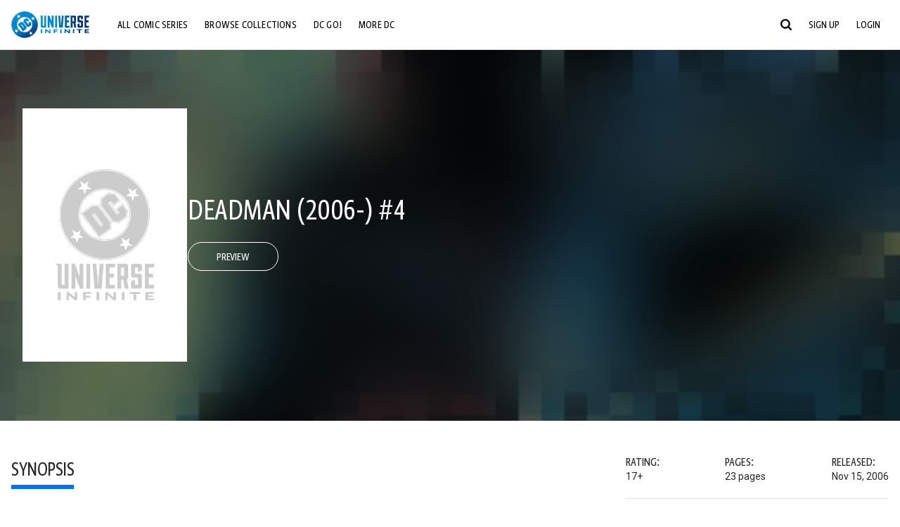

--- FILE ---
content_type: text/html;charset=utf-8
request_url: https://www.dcuniverseinfinite.com/comics/book/deadman-2006-4/9c033eff-b1a9-43d4-8074-7a8441739ca1/c
body_size: 82109
content:
<!DOCTYPE html><html  lang="en"><head><meta charset="utf-8">
<meta name="viewport" content="width=device-width, initial-scale=1">
<title>Deadman (2006-) #4 | DC Comics Issue</title>
<link rel="preconnect" href="https://fonts.googleapis.com">
<link rel="preconnect" href="https://fonts.gstatic.com" crossorigin>
<link href="https://fonts.googleapis.com/css2?family=Roboto:wght@400;500;700&display=swap" rel="stylesheet">
<style>@charset "UTF-8";abbr,address,article,aside,audio,b,blockquote,body,canvas,caption,cite,code,dd,del,details,dfn,div,dl,dt,em,fieldset,figcaption,figure,footer,form,h1,h2,h3,h4,h5,h6,header,hgroup,html,i,iframe,img,ins,kbd,label,legend,li,mark,menu,nav,object,ol,p,pre,q,samp,section,small,span,strong,sub,summary,sup,table,tbody,td,tfoot,th,thead,time,tr,ul,var,video{background:transparent;border:0;font-size:100%;margin:0;outline:0;padding:0;vertical-align:baseline}body{line-height:1}article,aside,details,figcaption,figure,footer,header,hgroup,menu,nav,section{display:block}nav ul{list-style:none}blockquote,q{quotes:none}blockquote:after,blockquote:before,q:after,q:before{content:"";content:none}a{background:transparent;font-size:100%;margin:0;padding:0;vertical-align:baseline}ins{text-decoration:none}ins,mark{background-color:#ff9;color:#000}mark{font-style:italic;font-weight:700}del{text-decoration:line-through}abbr[title],dfn[title]{border-bottom:1px dotted;cursor:help}table{border-collapse:collapse;border-spacing:0}hr{border:0;border-top:1px solid #ccc;display:block;height:1px;margin:1em 0;padding:0}input,select{vertical-align:middle}*,:after,:before{box-sizing:border-box}html{font-size:100%;scroll-behavior:smooth}body{background:var(--body-background,#fff);margin:0;overflow:inherit;padding:0;position:relative}body.transparent-body{background:#ffffff40}body.modal-open{overflow:hidden}body.no-bg-body{background:transparent}@media (max-width:1023px){body.mobile-menu-active{overflow-y:hidden}body.mobile-menu-active:after{background:#000000bf;content:"";height:100%;left:0;position:fixed;top:0;width:100%;z-index:1}}body>iframe{display:block}#__layout,#__nuxt,.app-wrapper,body,html{height:100%;min-height:100%}@media print{#__layout,#__nuxt,.app-wrapper,body,html{height:99%;min-height:99%}}img{display:block}imgix-picture{display:block;width:100%}picture img{height:var(--picture-img-height,auto);max-width:var(--picture-img-max-width,100%);width:var(--picture-img-width,100%)}ng-include{display:block}.bg-grey{background:#f5f5f5}.wrap-consistent{margin:var(--wrap-consistent-margin,var(--wrap-consistent-margin-top,0) var(--wrap-consistent-margin-sides,auto) var(--wrap-consistent-margin-bottom,0));max-width:var(--wrap-consistent-max-width,var(--content-max-width-plus-gutter));padding:var(--wrap-consistent-padding,var(--wrap-consistent-padding-top,0) var(--wrap-consistent-padding-sides,1rem) var(--wrap-consistent-padding-bottom,0));position:relative;width:var(--wrap-consistent-width,100%)}.wrap-consistent--pad-top,.wrap-consistent--pad-y{--wrap-consistent-padding-top:1.5rem;--wrap-consistent-padding-bottom:2.5rem}@media (min-width:650px){.wrap-consistent--pad-top,.wrap-consistent--pad-y{--wrap-consistent-padding-top:2.5rem}}.wrap-consistent--pad-top{--wrap-consistent-padding-bottom:0}.wrap-consistent--pad-none{--wrap-consistent-max-width:var(--content-max-width);--wrap-consistent-padding-sides:0}.site-content{flex:1 0 auto;overflow:hidden;padding-bottom:3rem;width:100%}.site-flex{display:flex;flex:1;flex-direction:column;max-width:100%;width:100%}.no-scroll{overflow:hidden}.mobile-show{display:none}@media (max-width:479px){.mobile-show{display:block}}@media (min-width:480px) and (max-width:1023px){.tablet-hide{display:none!important}}@media (min-width:1024px) and (max-width:1200px){.desktop-hide{display:none!important}}@media (min-width:1201px){.lg-hide{display:none!important}}@media (min-width:1440px){.xl-hide{display:none!important}}.large-only{display:none}@media (min-width:900px){.large-only{display:initial}}.portable-only{display:initial}@media (min-width:900px){.portable-only{display:none}}.mobile-hide{display:none}@media (min-width:480px){.mobile-hide{display:initial}}.success-check{color:#4caf50}.success-check svg.dc-svg-icon--icon-checkmark{background:#4caf50;border-radius:6.1875rem;color:#fff;font-size:1rem;margin-bottom:-.0625rem;padding:.1875rem}.not-functional{background-color:#ff00004d;color:red!important;outline:.1875rem dashed red;overflow:visible;position:relative}.not-functional:before{content:"NOT FUNCTIONAL";font-weight:700;left:-.1875rem;position:absolute;top:-1.5625rem}@font-face{font-display:swap;font-family:Greta Sans Condensed Std VF;src:url(/_nuxt/GretaSansCondensedStd-VF.BrxUQJCa.ttf) format("truetype")}@font-face{font-display:swap;font-family:Greta Sans Std VF;src:url(/_nuxt/GretaSansStd-VF.8NJICc-B.ttf) format("truetype")}@font-face{font-display:swap;font-family:Greta Sans Std-Black VF;src:url(/_nuxt/GretaSansStdBlack-VF.BiU77n7W.woff2) format("woff2")}:root{--black:#000;--white:#fff;--dc-blue:#0074e8;--dc-blue-active:#1064b1;--body-font-color:#262626;--body-font-family:Roboto,Helvetica Neue,Helvetica,Arial,sans-serif;--body-font-size:1.0625rem;--body-line-height:1.5;--semibold-font-weight:599;--h-tag-font-family:Greta Sans Condensed Std VF,Helvetica Neue,Helvetica,Arial,sans-serif;--h-tag-text-transform:uppercase;--h-tag-letter-spacing:-.03125rem;--h-tag-font-weight:var(--semibold-font-weight);--h-tag-font-style:normal;--h-tag-padding:.1875rem 0 0;--h1-font-weight:700;--h5-letter-spacing:0;--h6-letter-spacing:0;--content-max-width:90rem;--content-max-width-plus-gutter:calc(var(--content-max-width) + 2rem);--carousel-gutter:1rem;--carousel-gutter-negative:-1rem}[class*=dcc-font--greta-sans]{font-family:Greta Sans Std VF,Helvetica Neue,Helvetica,Arial,sans-serif}[class*=dcc-font--greta-sans-cond]{font-family:Greta Sans Condensed Std VF,Helvetica Neue,Helvetica,Arial,sans-serif}.dcc-font--greta-sans-cond{font-weight:400}.dcc-font--greta-sans-cond-semibold{font-weight:var(--semibold-font-weight)}.dcc-font--greta-sans-cond-bold{font-weight:700}.dcc-font--greta-sans-medium{font-weight:400}.dcc-font--greta-sans-bold{font-weight:700}body{color:var(--body-font-color);font-family:var(--body-font-family);font-size:var(--body-font-size);font-weight:400;line-height:var(--body-line-height);-webkit-font-smoothing:antialiased;-moz-osx-font-smoothing:grayscale}.h1,h1{font-family:var(--h1-font-family,var(--h-tag-font-family));font-size:clamp(var(--h1-font-size-min,3rem),6vw,var(--h1-font-size-max,4rem));font-style:var(--h1-font-style,var(--h-tag-font-style));font-weight:var(--h1-font-weight,var(--h-tag-font-weight));letter-spacing:var(--h1-letter-spacing,var(--h-tag-letter-spacing));line-height:clamp(var(--h1-line-height-min,1.625rem),6vw,var(--h1-line-height-max,3rem));padding:var(--h1-padding,var(--h-tag-padding));text-transform:var(--h1-text-transform,var(--h-tag-text-transform))}.h2,h2{font-family:var(--h2-font-family,var(--h-tag-font-family));font-size:clamp(var(--h2-font-size-min,2rem),4vw,var(--h2-font-size-max,3rem));font-style:var(--h2-font-style,var(--h-tag-font-style));font-weight:var(--h2-font-weight,var(--h-tag-font-weight));letter-spacing:var(--h2-letter-spacing,var(--h-tag-letter-spacing));line-height:clamp(var(--h2-line-height-min,1.375rem),4vw,var(--h2-line-height-max,2.5rem));padding:var(--h2-padding,var(--h-tag-padding));text-transform:var(--h2-text-transform,var(--h-tag-text-transform))}.h3,h3{font-family:var(--h3-font-family,var(--h-tag-font-family));font-size:clamp(var(--h3-font-size-min,1.625rem),4vw,var(--h3-font-size-max,2rem));font-style:var(--h3-font-style,var(--h-tag-font-style));font-weight:var(--h3-font-weight,var(--h-tag-font-weight));letter-spacing:var(--h3-letter-spacing,var(--h-tag-letter-spacing));line-height:clamp(var(--h3-line-height-min,1.125rem),4vw,var(--h3-line-height-max,1.625rem));padding:var(--h3-padding,var(--h-tag-padding));text-transform:var(--h3-text-transform,var(--h-tag-text-transform))}.h4,h4{font-family:var(--h4-font-family,var(--h-tag-font-family));font-size:clamp(var(--h4-font-size-min,1.125rem),4vw,var(--h4-font-size-max,1.5rem));font-style:var(--h4-font-style,var(--h-tag-font-style));font-weight:var(--h4-font-weight,var(--h-tag-font-weight));letter-spacing:var(--h4-letter-spacing,var(--h-tag-letter-spacing));line-height:clamp(var(--h4-line-height-min,1.125rem),4vw,var(--h4-line-height-max,1.25rem));padding:var(--h4-padding,var(--h-tag-padding));text-transform:var(--h4-text-transform,var(--h-tag-text-transform))}.h5,h5{font-family:var(--h5-font-family,var(--h-tag-font-family));font-size:clamp(var(--h5-font-size-min,1.125rem),3vw,var(--h5-font-size-max,1.25rem));font-style:var(--h5-font-style,var(--h-tag-font-style));font-weight:var(--h5-font-weight,var(--h-tag-font-weight));letter-spacing:var(--h5-letter-spacing,var(--h-tag-letter-spacing));line-height:clamp(var(--h5-line-height-min,1.125rem),3vw,var(--h5-line-height-max,1.125rem));padding:var(--h5-padding,var(--h-tag-padding));text-transform:var(--h5-text-transform,var(--h-tag-text-transform))}.h6,h6{font-family:var(--h6-font-family,var(--h-tag-font-family));font-size:clamp(var(--h5-font-size-min,.875rem),4vw,var(--h5-font-size-max,1rem));font-style:var(--h6-font-style,var(--h-tag-font-style));font-weight:var(--h6-font-weight,var(--h-tag-font-weight));letter-spacing:var(--h6-letter-spacing,var(--h-tag-letter-spacing));line-height:clamp(var(--h5-line-height-min,1rem),4vw,var(--h5-line-height-max,1rem));padding:var(--h6-padding,var(--h-tag-padding));text-transform:var(--h6-text-transform,var(--h-tag-text-transform))}.heading-row{--dcc-button-flex-shrink:0;align-items:center;display:flex;flex:1;gap:1rem;justify-content:space-between;padding:var(--thumbnail-row-header-padding,var(--thumbnail-row-header-padding-top,3rem) var(--thumbnail-row-header-padding-sides,0) var(--thumbnail-row-header-padding-bottom,.5rem));position:relative;top:.0625rem}.heading-row__title{--link-color:var(--thumbnail-row-title-color,var(--black));--link-hover-color:var(--thumbnail-row-title-color,var(--black));color:var(--thumbnail-row-title-color,var(--black))}@media (max-width:1279px){.heading-row__title{--h3-line-height-min:1.375rem;overflow:hidden;text-overflow:ellipsis}@supports (-webkit-line-clamp:1){.heading-row__title{display:-webkit-box;height:auto;-webkit-line-clamp:1;-webkit-box-orient:vertical}.heading-row__title:after{content:""}}}ol,ul{list-style:none}ol,ol li,ul,ul li{margin:0;padding:0}.list{margin:1rem 0 2rem;padding:0 0 0 1rem}.list__item{margin-bottom:0 0 .125rem 0}aside{font-size:.875rem;font-style:italic;line-height:1.35}a{color:var(--link-color,var(--dc-blue));cursor:pointer;font-family:var(--link-font-family,inherit);-webkit-text-decoration:var(--link-text-decoration,none);text-decoration:var(--link-text-decoration,none);transition:color .25s ease-in-out}a:focus,a:hover{color:var(--link-hover-color,#1064b1)}hr{border:solid #616161;border-width:.0625rem 0 0;clear:both;height:0;margin:.3125rem 0 1.5625rem}.pre,pre{white-space:normal}.code,code{background-color:#eee;border:.0625rem solid #e0e0e0;color:#616161;font-family:Consolas,Liberation Mono,Courier,monospace;font-size:.8125rem;font-weight:400;padding:.25rem .3125rem}pre>.code,pre>code{display:block;padding:1.25rem;white-space:normal}sub{vertical-align:sub}sup{vertical-align:super}b,strong{font-weight:700}small{font-size:.875rem}.sr-only{height:1px!important;margin:-1px!important;overflow:hidden!important;padding:0!important;width:1px!important;clip:rect(0,0,0,0)!important;border:0!important;white-space:nowrap!important}.sr-only:not(caption){position:absolute!important}.animated-ellipsis{--width:var(--animated-ellipsis-width,1rem);--left:var(--animated-ellipsis-left,0)}.animated-ellipsis:after{animation:ellipsis 1.2s steps(4) infinite;content:"…";display:inline-block;left:var(--left);margin-right:var(--width);overflow:hidden;position:relative;vertical-align:bottom;width:0}@keyframes ellipsis{to{margin-right:0;width:var(--width)}}.dcc-button{-webkit-appearance:none;-moz-appearance:none;appearance:none;background:var(--dcc-button-background,transparent);border:var(--dcc-button-border,var(--dcc-button-border-width,.0625rem) solid);border-color:var(--dcc-button-border-color,var(--dcc-button-background,currentColor));border-radius:var(--dcc-button-border-radius,62.4375rem);color:var(--dcc-button-color,var(--white));cursor:pointer;display:var(--dcc-button-display,inline-block);flex-shrink:var(--dcc-button-flex-shrink,auto);font:var(--dcc-button-font-weight,var(--semibold-font-weight)) var(--dcc-button-font-size,1.125rem)/var(--dcc-button-line-height,normal) var(--dcc-button-font-family,Greta Sans Condensed Std VF,Helvetica Neue,Helvetica,Arial,sans-serif);letter-spacing:var(--dcc-button-letter-spacing,-.0125rem);margin:var(--dcc-button-margin,0);overflow:hidden;padding:var(--dcc-button-padding,var(--dcc-button-padding-top,.625rem) var(--dcc-button-padding-sides,clamp(1.5rem,4vw,2.5rem)) var(--dcc-button-padding-bottom,.4375rem));position:relative;text-align:center;text-decoration:none;text-transform:uppercase;transition:all .25s ease;vertical-align:var(--dcc-button-vertical-align,top);white-space:nowrap;width:var(--dcc-button-width,-moz-max-content);width:var(--dcc-button-width,max-content)}.dcc-button:active,.dcc-button:focus,.dcc-button:hover{background:var(--dcc-button-hover-background,var(--dc-blue));border-color:var(--dcc-button-hover-border-color,var(--dcc-button-hover-background,var(--dc-blue)));color:var(--dcc-button-hover-color,var(--white))}.dcc-button [disabled],.dcc-button--disabled,.dcc-button:disabled{cursor:not-allowed;pointer-events:none;--dcc-button-background:var( --dcc-button-disabled-background,#d8d8d8 );--dcc-button-hover-background:var( --dcc-button-disabled-hover-background,#d8d8d8 );--dcc-button-color:var(--dcc-button-disabled-color,#757575);--dcc-button-hover-color:var( --dcc-button-disabled-hover-color,#9e9e9e )}.dcc-button a,.dcc-button a:hover{color:currentColor;transition:none}.dcc-button svg{flex-shrink:0;margin-top:var(--dcc-button-svg-margin-top,-.1875rem);max-height:var(--dcc-button-svg-max-height,1rem);max-width:var(--dcc-button-svg-max-width,1rem);position:relative}.dcc-button--icon,.dcc-button--icon-fullwidth{--dcc-button-display:var(--dcc-button-icon-display,flex);align-items:var(--dcc-button-icon-align-items,center);gap:var(--dcc-button-icon-gap,.5rem)}.dcc-button--icon svg,.dcc-button--icon-fullwidth svg{top:var(--dcc-button-icon-top,.0625rem)}.dcc-button--icon-fullwidth{--dcc-button-width:100%;justify-content:center}.dcc-button--fullwidth{--dcc-button-display:block;--dcc-button-width:100%}.dcc-button--auto-centered{--dcc-button-display:block;--dcc-button-width:max-content;--dcc-button-margin:0 auto}.dcc-button--text-lg{--dcc-button-font-size:1.375rem;--dcc-button-padding-top:.75rem;--dcc-button-padding-bottom:.625rem;--animated-ellipsis-width:1rem}.dcc-button--text-xl{--dcc-button-font-size:1.375rem;--dcc-button-line-height:1;--dcc-button-padding-top:1.0625rem;--dcc-button-padding-bottom:.875rem;--dcc-button-padding-sides:1rem;--animated-ellipsis-width:1.25rem}@media (min-width:650px){.dcc-button--text-xl{--dcc-button-font-size:1.625rem;--dcc-button-padding-top:1rem;--dcc-button-padding-bottom:.6875rem}}.dcc-button--text-arrow{--dcc-button-color:var(--dc-blue);--dcc-button-hover-color:var(--black);--dcc-button-line-height:1;--dcc-button-border:none;--dcc-button-border-radius:0;--dcc-button-padding:.125rem 1rem 0 0;--dcc-button-hover-background:none;--dcc-button-font-size:1.25rem}.dcc-button--text-arrow:before{background-color:currentColor;content:"";display:block;height:.875rem;margin-top:-.0625rem;-webkit-mask:url("data:image/svg+xml;charset=utf-8,%3Csvg xmlns='http://www.w3.org/2000/svg' fill='none' viewBox='9 4 9 16'%3E%3Cpath stroke='currentColor' stroke-linecap='round' stroke-width='2' d='m10 5 7 6.981L10 19'/%3E%3C/svg%3E") 100% 50% no-repeat;mask:url("data:image/svg+xml;charset=utf-8,%3Csvg xmlns='http://www.w3.org/2000/svg' fill='none' viewBox='9 4 9 16'%3E%3Cpath stroke='currentColor' stroke-linecap='round' stroke-width='2' d='m10 5 7 6.981L10 19'/%3E%3C/svg%3E") 100% 50% no-repeat;-webkit-mask-size:contain;mask-size:contain;position:absolute;right:0;top:50%;transform:translateY(-50%);width:.5rem}.dcc-button--back{--dcc-button-display:flex;--dcc-button-margin:0 0 0 auto}.dcc-button--blue{--dcc-button-background:var(--dc-blue);--dcc-button-hover-color:var(--white);--dcc-button-hover-background:var(--black)}.dcc-button--black{--dcc-button-background:var(--black)}.dcc-button--black-outline,.dcc-button--white{--dcc-button-color:var(--black)}.dcc-button--white{--dcc-button-background:var(--white)}.dcc-form{--dcc-form-transition:all .25s ease;--dcc-form-input-border-color:#bdbdbd;--dcc-form-warning-color:#ae7f0a;--dcc-form-error-color:#b00020;--dcc-form-outline-color:#1064b1;--marketing-locale-title-color:#757575;--marketing-locale-title-font-family:Greta Sans Std VF,Helvetica Neue,Helvetica,Arial,sans-serif;padding:var(--dcc-form-padding,0 0 2.25rem);text-align:var(--dcc-form-text-align,left)}@media (min-width:650px){.dcc-form .marketing-locale{--marketing-locale-title-font-size:1.125rem}}.dcc-form__group{color:var(--dcc-form-color,#757575);padding:var(--dcc-form-group-padding,0 0 2.25rem);position:relative}.dcc-form__label{font-family:var(--dcc-form-label-font-family,"Greta Sans Std VF","Helvetica Neue",Helvetica,Arial,sans-serif);font-size:var(--dcc-form-label-font-size,1.125rem);font-weight:var(--dcc-form-label-font-weight,bold);left:var(--dcc-form-label-position-left,0);position:absolute;right:var(--dcc-form-label-position-right,auto);top:.625rem;-webkit-user-select:none;-moz-user-select:none;user-select:none}.dcc-form__input,.dcc-form__label{transition:var(--dcc-form-transition)}.dcc-form__input{background:transparent;border:0;border-bottom:.0625rem solid var(--dcc-form-input-border-color);border-radius:0;color:var(--dcc-form-input-color,#000);font-family:var(--dcc-form-input-font-family,Roboto,Helvetica Neue,Helvetica,Arial,sans-serif);font-size:var(--dcc-form-input-font-size,1rem);font-weight:500;line-height:1;margin:0;outline:none;padding:var(--dcc-form-input-padding,1.1875rem 0 .125rem);width:100%}.dcc-form__input:focus,.dcc-form__input:focus+.dcc-form__hint{border-color:var(--dcc-form-input-border-active-color,#1064b1)}.dcc-form__input.has-text~label,.dcc-form__input:focus~label{font-size:var(--dcc-form-label-focus-font-size,.9375rem);top:-.125rem}.dcc-form__input.has-error,.dcc-form__input.has-error+.dcc-form__hint{border-color:var(--dcc-form-warning-color)}.dcc-form__input.has-hint{padding-left:var(--dcc-form-input-has-hint-padding-left,0);padding-right:var(--dcc-form-input-has-hint-padding-right,1.75rem);width:calc(100% - 1.75rem)}.dcc-form__input:-webkit-autofill,.dcc-form__input:-webkit-autofill:active,.dcc-form__input:-webkit-autofill:focus,.dcc-form__input:-webkit-autofill:hover{-webkit-transition:background 50000s ease-in-out 0s;transition:background 50000s ease-in-out 0s}.dcc-form__hint{border-bottom:.0625rem solid var(--dcc-form-input-border-color);color:var(--dcc-form-color,#757575);cursor:pointer;display:block;height:2.5625rem;left:var(--dcc-form-hint-position-left,auto);padding:0 .25rem;position:absolute;right:var(--dcc-form-hint-position-right,0);top:0;transition:var(--dcc-form-transition);width:1.75rem}.dcc-form__hint:focus-within,.dcc-form__hint:hover{color:var(--dcc-form-outline-color,#1064b1);outline-color:var(--dcc-form-outline-color,#1064b1)}.dcc-form__hint svg{height:100%;width:100%}.dcc-form__checkbox-group{display:grid;gap:.625rem 1.25rem;grid-template-columns:1.5rem auto;padding:0 0 .25rem}.dcc-form__checkbox-group--info-only{display:block}.dcc-form__checkbox-input{-webkit-appearance:none;-moz-appearance:none;appearance:none;border:.0625rem solid var(--dcc-form-input-border-color);border-radius:.25rem;color:var(--dcc-form-input-border-color);cursor:pointer;height:1.5rem;position:relative;transition:background .25s cubic-bezier(.1,.1,.25,1);width:1.5rem}.dcc-form__checkbox-input:before{border:0 solid #fff;border-width:0 .125rem .125rem 0;content:"";display:block;height:.875rem;left:.4375rem;opacity:0;position:absolute;top:.125rem;transform:rotate(45deg);width:.5rem}.dcc-form__checkbox-input:checked{background:var(--dcc-form-checkbox-active-background,#0074e8);border-color:var(--dcc-form-checkbox-active-background,#0074e8);color:#fff}.dcc-form__checkbox-input:checked:before{opacity:1}.dcc-form__checkbox-input:checked~label:before{clip-path:polygon(0 0,100% 0,100% 100%,0 100%)}.dcc-form__checkbox-input:focus-within,.dcc-form__checkbox-input:hover{outline-color:var(--dcc-form-outline-color,#1064b1)}.dcc-form__checkbox-label{cursor:pointer;padding:.25rem 0 0;position:relative;-webkit-user-select:none;-moz-user-select:none;user-select:none}.dcc-form__message{font-size:.875rem;margin-bottom:-1.375rem;min-height:1.375rem;padding-left:1.25rem;padding-top:.1875rem;position:relative}.dcc-form__message--error:after,.dcc-form__message--warning:after{border-radius:50%;color:#fff;content:"!";display:block;font-size:.875rem;height:1rem;left:0;line-height:1.3;position:absolute;text-align:center;top:50%;transform:translateY(-50%);width:1rem}.dcc-form__message--warning{color:var(--dcc-form-warning-color)}.dcc-form__message--warning:after{background:var(--dcc-form-warning-color)}.dcc-form__message--error{color:var(--dcc-form-error-color)}.dcc-form__message--error:after{background:var(--dcc-form-error-color)}.dcc-form__message--help{padding-left:0}.dcc-form__message+.dcc-form__message{margin-top:1.375rem}.dcc-form__password-info{display:grid;gap:0 1.25rem;grid-template-columns:repeat(2,1fr);list-style:disc;padding:var(--dcc-form-password-info-padding,.3125rem 0 0 1.25rem)}.dcc-form__button{margin-top:1.5625rem}[class=lang-ar] .dcc-form{--dcc-form-text-align:right;--dcc-form-label-position-left:auto;--dcc-form-label-position-right:0;--dcc-form-input-has-hint-padding-right:0;--dcc-form-input-has-hint-padding-left:1.75rem;--dcc-form-hint-position-right:auto;--dcc-form-hint-position-left:0;--dcc-form-password-info-padding:.3125rem 1.25rem 0 0}.regflow-page{--dcc-regflow-height:100%;--dcc-regflow-wrapper-height:100%;--age-gate-dcc-button-font-size:1.375rem;--age-gate-dcc-button-border-width:0;--age-gate-dcc-button-hover-background:#000;--age-gate-dcc-button-padding:.8125rem 3rem .6875rem;--age-gate-heading-font-family:Greta Sans Condensed Std VF,Helvetica Neue,Helvetica,Arial,sans-serif;--age-gate-heading-font-weight:var(--semibold-font-weight);--age-gate-heading-font-size:2.75rem;--age-gate-input-background:#fff;--age-gate-input-border-width:.125rem;--age-gate-input-border-radius:.25rem;--age-gate-input-error-border-width:.125rem;--age-gate-number-type-font-family:Greta Sans Condensed Std VF,Helvetica Neue,Helvetica,Arial,sans-serif;--age-gate-number-type-font-weight:var(--semibold-font-weight);display:flex;flex:1;flex-direction:var(--regflow-page-flex-direction,column-reverse);height:var(--regflow-page-height,auto);justify-content:center;width:100%}@media (min-width:650px){.regflow-page{--dcc-regflow-height:auto;--dcc-regflow-wrapper-height:auto;--dcc-regflow-padding-top:2.5rem;--dcc-regflow-padding-bottom:2.5rem;--dcc-regflow-errors-top:-.875rem;--regflow-page-column-justify-content:center;--regflow-page-register-column-background:none;--regflow-page-login-column-background:none;--regflow-page-column-right-padding:6.25rem 2.5rem 2.5rem;--regflow-page-column-center-padding:4.375rem 2.5rem}}@media (min-width:900px){.regflow-page{--dcc-regflow-margin:0;--regflow-page-height:100%;--regflow-page-flex-direction:row;--regflow-page-column-margin:0;--regflow-page-column-padding:2.5rem;--regflow-page-column-right-padding:inherit;--regflow-page-column-right-overflow:auto}}@media (width:64rem) and (height:48rem) and (orientation:landscape){.regflow-page{--regflow-page-column-right-padding:2.5rem}}@media (min-width:56.25rem) and (min-height:64rem){.regflow-page{--regflow-page-column-right-padding:2.5rem;--regflow-page-column-right-justify-content:center}}.regflow-page__column{display:flex;flex:1;flex-direction:column;margin:var(--regflow-page-column-margin,0 auto);overscroll-behavior:none;padding:var(--regflow-page-column-padding,0);width:100%}.regflow-page__column--left{background-position:top;background-repeat:no-repeat;background-size:cover;justify-content:var(--regflow-page-column-left-justify-content,center);overflow-y:var(--regflow-page-column-left-overflow,visible);padding:var(--regflow-page-column-left-padding,var(--regflow-page-column-padding,0))}.regflow-page__column--right{justify-content:var(--regflow-page-column-right-justify-content,center);overflow-y:var(--regflow-page-column-right-overflow,visible);padding:var(--regflow-page-column-right-padding,var(--regflow-page-column-padding,0))}.regflow-page__column--center{align-items:var(--regflow-page-column-center-align-items,center);justify-content:var(--regflow-page-column-center-justify-content,center);overflow-y:var(--regflow-page-column-center-overflow,visible);padding:var(--regflow-page-column-center-padding,var(--regflow-page-column-padding,0))}.regflow-page--register .regflow-page__column--left{background-image:var(--regflow-page-register-column-background,url(/_nuxt/register_page.DMws4Ve_.jpg))}.regflow-page--login{--regflow-page-column-right-justify-content:center}.regflow-page--login .regflow-page__column--left{background-image:var(--regflow-page-login-column-background,url(/_nuxt/login_page.Xq43Ans5.jpg))}.dcc-regflow{border-radius:var(--dcc-regflow-border-radius,0);box-shadow:var(--dcc-regflow-shadow,0 .625rem 2.1875rem 0 rgba(0,0,0,.5));color:var(--dcc-regflow-color,#757575);font-family:var(--dcc-regflow-font-family,Greta Sans Std VF,Helvetica Neue,Helvetica,Arial,sans-serif);font-size:var(--dcc-regflow-font-size,1.125rem);height:var(--dcc-regflow-height,inherit);letter-spacing:var(--dcc-regflow-letter-spacing,-.0125rem);line-height:1.33;margin:var(--dcc-regflow-margin,var(--dcc-regflow-margin-top,0) var(--dcc-regflow-margin-sides,auto) var(--dcc-regflow-margin-bottom,0));max-width:var(--dcc-regflow-max-width,100%);text-align:var(--dcc-regflow-text-align,center);text-wrap:balance;width:var(--dcc-regflow-width,100%)}@media (min-width:650px){.dcc-regflow{--dcc-regflow-max-width:30rem;--dcc-regflow-border-radius:.25rem}}.dcc-regflow__wrapper{background:var(--dcc-regflow-background,#fff);border-radius:var(--dcc-regflow-border-radius,0);height:var(--dcc-regflow-wrapper-height,inherit);padding:var(--dcc-regflow-padding,var(--dcc-regflow-padding-top,5.3125rem) var(--dcc-regflow-padding-sides,2.5rem) var(--dcc-regflow-padding-bottom,4.375rem));position:relative}.dcc-regflow__errors{border-radius:.25rem;left:0;padding-left:var(--dcc-regflow-errors-padding-left,inherit);padding-right:var(--dcc-regflow-errors-padding-right,inherit);position:var(--dcc-regflow-errors-position,absolute);right:0;top:var(--dcc-regflow-errors-top,2.0625rem)}.dcc-regflow__errors>div.error-message{background:var(--dcc-regflow-errors-background,#b00020);border:var(--dcc-regflow-errors-border,.125rem solid #fff);border-radius:3.125rem;color:var(--dcc-regflow-errors-color,#fff);margin-bottom:0;padding:.3125rem 1.25rem .25rem 1.875rem}.dcc-regflow__errors>div.error-message>div{font-family:inherit;font-size:1.0625rem;line-height:1;padding:.125rem 0 0;text-wrap:pretty}.dcc-regflow__errors>div.error-message>div:before{background:var(--dcc-regflow-errors-icon-background,#fff);color:var(--dcc-regflow-errors-icon-color,#b00020);font-size:1.0625rem;height:1.1875rem;left:.375rem;line-height:1.375rem;margin:0;padding:0;position:absolute;top:50%;transform:translateY(-50%);width:1.1875rem}@media (max-width:649px){.dcc-regflow__errors{--dcc-regflow-errors-top:4.5625rem}.dcc-regflow__errors+h1{--dcc-regflow-title-padding:2.5rem 0 .8125rem}}.dcc-regflow__title{color:var(--dcc-regflow-title-color,#000);font-family:var(--dcc-regflow-title-font-family,var(--h-tag-font-family));font-size:var(--dcc-regflow-title-font-size,2.75rem);letter-spacing:var(--dcc-regflow-title-letter-spacing,-.03125rem);line-height:var(--dcc-regflow-title-line-height,.89);padding:var(--dcc-regflow-title-padding,0 0 .8125rem);text-align:var(--dcc-regflow-title-text-align,inherit)}.dcc-regflow__help,.dcc-regflow__subtitle{padding:0 0 1.25rem}.dcc-regflow__legal{font-size:var(--dcc-regflow-legal-font-size,1.125rem)}.dcc-regflow__legal~.dcc-regflow__legal{padding-top:1.25rem}.dcc-regflow__button-group{display:flex;flex-direction:column;gap:1rem;padding:2.25rem 0 0}@media (min-width:650px){.dcc-regflow__button-group{flex-direction:row}}.dcc-regflow__button-group~.dcc-regflow__legal{padding-top:2.25rem}.dcc-regflow__heading-image{color:#0074e8;display:flex;justify-content:center;margin:0 0 2rem;max-height:6.25rem}.dcc-regflow__generic-content{padding:0 0 2.25rem}.dcc-regflow__list{color:#000}.dcc-regflow__list li{padding:.25rem 0}.dcc-regflow__error-icon,.dcc-regflow__success-icon{--dc-svg-icon-color:var(--white);align-items:center;background:#4caf50;border-radius:100%;display:flex;font-size:3.25rem;justify-content:center;margin:0 auto 1.5rem;padding:.625rem}.dcc-regflow__error-icon{background:#b00020}[class=lang-ar] .dcc-regflow,[class=lang-es] .dcc-regflow,[class=lang-jp] .dcc-regflow,[class=lang-ko] .dcc-regflow,[class=lang-ru] .dcc-regflow,[class=lang-zh] .dcc-regflow{--dcc-regflow-title-font-size:2.125rem;--dcc-regflow-title-font-family:Roboto,Helvetica Neue,Helvetica,Arial,sans-serif;--dcc-regflow-title-letter-spacing:-.09375rem;--dcc-regflow-title-line-height:1.1;--dcc-regflow-title-padding:0 0 1.25rem;font-weight:700}[class=lang-ar] .dcc-regflow{direction:rtl}.thumb-issue-grid__title-row{--h3-padding:0 0 1rem;grid-column:1/-1}.thumb-issue-grid__items{--thumb-issue-grid-item-max-width:9.75rem;--thumb-issue-max-width:100%;-moz-column-gap:1.5rem;column-gap:1.5rem;display:grid;grid-template-columns:repeat(auto-fill,minmax(var(--thumb-issue-grid-item-max-width),1fr));justify-items:stretch;padding:var(--thumb-issue-grid-items-padding);row-gap:2rem}@media (min-width:650px){.thumb-issue-grid__items{--thumb-issue-grid-item-max-width:11.25rem}}@media (min-width:1024px){.thumb-issue-grid__items{--thumb-issue-grid-item-max-width:13.125rem}}.thumb-issue-grid__items--all,.thumb-issue-grid__items--collection,.thumb-issue-grid__items--userlist{--thumb-issue-grid-item-max-width:16.25rem}@media (min-width:1024px){.thumb-issue-grid__items--all,.thumb-issue-grid__items--collection,.thumb-issue-grid__items--userlist{--thumb-issue-grid-item-max-width:18.75rem}}@media (min-width:1280px){.thumb-issue-grid__items--all,.thumb-issue-grid__items--collection,.thumb-issue-grid__items--userlist{--thumb-issue-grid-item-max-width:24.375rem}}.thumb-issue-grid__items--all{align-items:center}@media (min-width:1280px){.thumb-issue-grid__items--all{--thumb-issue-grid-item-max-width:18.75rem}}.thumb-issue-grid__items .thumb-issue--collection,.thumb-issue-grid__items .thumb-issue--userlist{--thumb-issue-min-width:24.375rem;--thumb-issue-max-width:34rem;--thumb-issue-clamp-variable:95vw}</style>
<style>.page-leave-active{transition:all .15s}.page-enter-active{transition-delay:.25s;transition:all .25s}.layout-enter-from,.layout-leave-to,.page-enter-from,.page-leave-to{left:0;opacity:0;position:absolute;top:0;width:100%}.layout-enter-active,.layout-leave-active{transition:all .65s}.layout-enter-active .slider,.layout-leave-active .slider,.page-enter-active .slider,.page-leave-active .slider{opacity:0}.input-radio{font-size:1rem;height:2.125rem;line-height:2.125rem;padding-left:.9375rem;position:relative}.input-radio--inline{display:inline-block;margin-right:.9375rem}.input-radio__input{left:-9999px;position:absolute;visibility:hidden}.input-radio__label{cursor:pointer;padding:0 .75rem}.input-radio__label:before{background:transparent;border:1px solid #757575;border-radius:100%;box-shadow:inset 0 1px #e0e0e0;content:" ";height:.9375rem;left:0;position:absolute;top:50%;transform:translate3d(0,-50%,0);transition:all .1s linear;width:.9375rem}.input-radio__label:after{background:#4caf50;border-radius:100%;content:" ";height:.9375rem;left:0;position:absolute;top:50%;transform:translate3d(0,-50%,0) scale(0);transition:all .1s linear;width:.9375rem}.input-radio__input:checked+label:before{border-color:#4caf50;box-shadow:inset 0 0 #e0e0e0}.input-radio__input:checked+label:after{transform:translate3d(0,-50%,0) scale(.5)}.input-radio__input[disabled]+label{cursor:default;opacity:.3;pointer-events:none}input[type=range]{align-items:center;-webkit-appearance:none;-moz-appearance:none;appearance:none;background:none;cursor:pointer;display:flex;height:100%;min-height:1.625em;overflow:hidden;width:160px}input[type=range]:focus{box-shadow:none;outline:none}input[type=range]::-webkit-slider-runnable-track{background:#0074e8;border-radius:.625em;content:"";height:.375em;pointer-events:none}input[type=range]::-webkit-slider-thumb{-webkit-appearance:none;appearance:none;background:#0074e8;border:.0625em solid #0074e8;border-radius:1.625em;box-shadow:.3125em 0 0 -.625em #757575,6px 0 0 -.625em #757575,7px 0 0 -.625em #757575,8px 0 0 -.625em #757575,9px 0 0 -.625em #757575,10px 0 0 -.625em #757575,11px 0 0 -.625em #757575,12px 0 0 -.625em #757575,13px 0 0 -.625em #757575,14px 0 0 -.625em #757575,15px 0 0 -.625em #757575,16px 0 0 -.625em #757575,17px 0 0 -.625em #757575,18px 0 0 -.625em #757575,19px 0 0 -.625em #757575,20px 0 0 -.625em #757575,21px 0 0 -.625em #757575,22px 0 0 -.625em #757575,23px 0 0 -.625em #757575,24px 0 0 -.625em #757575,25px 0 0 -.625em #757575,26px 0 0 -.625em #757575,27px 0 0 -.625em #757575,28px 0 0 -.625em #757575,29px 0 0 -.625em #757575,30px 0 0 -.625em #757575,31px 0 0 -.625em #757575,32px 0 0 -.625em #757575,33px 0 0 -.625em #757575,34px 0 0 -.625em #757575,35px 0 0 -.625em #757575,36px 0 0 -.625em #757575,37px 0 0 -.625em #757575,38px 0 0 -.625em #757575,39px 0 0 -.625em #757575,40px 0 0 -.625em #757575,41px 0 0 -.625em #757575,42px 0 0 -.625em #757575,43px 0 0 -.625em #757575,44px 0 0 -.625em #757575,45px 0 0 -.625em #757575,46px 0 0 -.625em #757575,47px 0 0 -.625em #757575,48px 0 0 -.625em #757575,49px 0 0 -.625em #757575,50px 0 0 -.625em #757575,51px 0 0 -.625em #757575,52px 0 0 -.625em #757575,53px 0 0 -.625em #757575,54px 0 0 -.625em #757575,55px 0 0 -.625em #757575,56px 0 0 -.625em #757575,57px 0 0 -.625em #757575,58px 0 0 -.625em #757575,59px 0 0 -.625em #757575,60px 0 0 -.625em #757575,61px 0 0 -.625em #757575,62px 0 0 -.625em #757575,63px 0 0 -.625em #757575,64px 0 0 -.625em #757575,65px 0 0 -.625em #757575,66px 0 0 -.625em #757575,67px 0 0 -.625em #757575,68px 0 0 -.625em #757575,69px 0 0 -.625em #757575,70px 0 0 -.625em #757575,71px 0 0 -.625em #757575,72px 0 0 -.625em #757575,73px 0 0 -.625em #757575,74px 0 0 -.625em #757575,75px 0 0 -.625em #757575,76px 0 0 -.625em #757575,77px 0 0 -.625em #757575,78px 0 0 -.625em #757575,79px 0 0 -.625em #757575,80px 0 0 -.625em #757575,81px 0 0 -.625em #757575,82px 0 0 -.625em #757575,83px 0 0 -.625em #757575,84px 0 0 -.625em #757575,85px 0 0 -.625em #757575,86px 0 0 -.625em #757575,87px 0 0 -.625em #757575,88px 0 0 -.625em #757575,89px 0 0 -.625em #757575,90px 0 0 -.625em #757575,91px 0 0 -.625em #757575,92px 0 0 -.625em #757575,93px 0 0 -.625em #757575,94px 0 0 -.625em #757575,95px 0 0 -.625em #757575,96px 0 0 -.625em #757575,97px 0 0 -.625em #757575,98px 0 0 -.625em #757575,99px 0 0 -.625em #757575,100px 0 0 -.625em #757575,101px 0 0 -.625em #757575,102px 0 0 -.625em #757575,103px 0 0 -.625em #757575,104px 0 0 -.625em #757575,105px 0 0 -.625em #757575,106px 0 0 -.625em #757575,107px 0 0 -.625em #757575,108px 0 0 -.625em #757575,109px 0 0 -.625em #757575,110px 0 0 -.625em #757575,111px 0 0 -.625em #757575,112px 0 0 -.625em #757575,113px 0 0 -.625em #757575,114px 0 0 -.625em #757575,115px 0 0 -.625em #757575,116px 0 0 -.625em #757575,117px 0 0 -.625em #757575,118px 0 0 -.625em #757575,119px 0 0 -.625em #757575,120px 0 0 -.625em #757575,121px 0 0 -.625em #757575,122px 0 0 -.625em #757575,123px 0 0 -.625em #757575,124px 0 0 -.625em #757575,125px 0 0 -.625em #757575,126px 0 0 -.625em #757575,127px 0 0 -.625em #757575,128px 0 0 -.625em #757575,129px 0 0 -.625em #757575,130px 0 0 -.625em #757575,131px 0 0 -.625em #757575,132px 0 0 -.625em #757575,133px 0 0 -.625em #757575,134px 0 0 -.625em #757575,135px 0 0 -.625em #757575,136px 0 0 -.625em #757575,137px 0 0 -.625em #757575,138px 0 0 -.625em #757575,139px 0 0 -.625em #757575,140px 0 0 -.625em #757575,141px 0 0 -.625em #757575,142px 0 0 -.625em #757575,143px 0 0 -.625em #757575,144px 0 0 -.625em #757575,145px 0 0 -.625em #757575,146px 0 0 -.625em #757575,147px 0 0 -.625em #757575,148px 0 0 -.625em #757575,149px 0 0 -.625em #757575,150px 0 0 -.625em #757575,151px 0 0 -.625em #757575,152px 0 0 -.625em #757575,153px 0 0 -.625em #757575,154px 0 0 -.625em #757575,155px 0 0 -.625em #757575,156px 0 0 -.625em #757575,157px 0 0 -.625em #757575,158px 0 0 -.625em #757575,159px 0 0 -.625em #757575,160px 0 0 -.625em #757575;height:1.625em;margin-top:-.625em;width:1.625em}input[type=range]::-moz-range-track{height:.375em;width:160px}input[type=range]::-moz-range-thumb{background:#0074e8;border:.0625em solid #0074e8;border-radius:1.625em;height:1.625em;position:relative;width:1.625em}input[type=range]::-moz-range-progress{background:#0074e8;border:0;height:.375em;margin-top:0}input[type=range]::-ms-track{background:transparent;border:0;border-color:transparent;border-radius:0;border-width:0;color:transparent;height:.375em;margin-top:.625em;width:160px}input[type=range]::-ms-thumb{background:#0074e8;border:.0625em solid #0074e8;border-radius:1.625em;height:1.625em;width:1.625em}input[type=range]::-ms-fill-lower{background:#0074e8;border-radius:0}input[type=range]::-ms-fill-upper{background:#757575;border-radius:0}input[type=range]::-ms-tooltip{display:none}.dc-select{-webkit-appearance:none;-moz-appearance:none;appearance:none;background:var(--white) url("data:image/svg+xml;charset=utf-8,%3Csvg xmlns='http://www.w3.org/2000/svg' fill='none' viewBox='0 0 24 25'%3E%3Cpath stroke='currentColor' stroke-linecap='round' stroke-width='2' d='m19 9.5-6.981 7L5 9.5'/%3E%3C/svg%3E") 100% .75rem no-repeat;background-position:right .75rem center;background-size:1.5rem;border:solid var(--dc-select-border-color,#d8d8d8);border-radius:var(--dc-select-border-radius,.5rem);border-width:var(--dc-select-border-width,.0625rem);color:var(--black);font-family:var(--dc-select-font-family,Greta Sans Condensed Std VF,Helvetica Neue,Helvetica,Arial,sans-serif);font-size:var(--dc-select-font-size,1.25rem);font-weight:var(--semibold-font-weight,599);margin:var(--dc-select-margin,0);max-width:var(--dc-select-max-width,11.875rem);padding:var(--dc-select-padding,.75rem 3rem .5rem 1rem);position:relative;width:100%}.dc-select::-ms-expand{display:none}.dc-select__wrap{align-items:center;border:solid var(--dc-select-wrap-border-color,#d8d8d8);border-width:var(--dc-select-wrap-border-width,0);display:flex;gap:var(--dc-select-wrap-gap,.75rem);margin:var(--dc-select-wrap-margin,0)}.dc-select__label{line-height:1;padding-top:.25rem;text-wrap:nowrap}.input-text{font-size:1rem;position:relative}.input-text__input{-webkit-appearance:none;-moz-appearance:none;appearance:none;background-color:transparent;border-color:#bdbdbd;border-width:0 0 .125em;color:#000;display:inline-block;font-family:inherit;font-size:1em;height:1.5em;margin:.6875em 0;outline:none;padding:0 .125em;transition:.1s linear;width:100%}.input-text__input:focus{font-weight:500}.input-text__input--textarea{color:#000;font-family:inherit;height:auto;margin-top:.25em;min-height:5.25em;padding-top:0;resize:none}.input-text__input--search{color:#000;font-family:inherit;font-size:1em;height:1.5em;padding-left:2.3125em;transition:.1s linear;width:100%}.input-text__input--dark{border-color:#fff;color:#fff}.input-text__input--dark::-moz-placeholder{color:#fff}.input-text__input--dark::placeholder{color:#fff}.input-text__input[disabled]{border-color:#757575;color:#757575}.input-text__input[disabled]::-moz-placeholder{color:#757575}.input-text__input[disabled]::placeholder{color:#757575}.input-text__label{color:#9e9e9e;font-size:1em;font-weight:400;line-height:1;padding:0;text-transform:uppercase}.input-text__input:focus{background-color:transparent}.input-text__input:focus+label{font-size:1em}.input-text__input--search.ng-not-empty,.input-text__input--search:focus{background:none;border:0}.input-text__input--search.ng-not-empty+label,.input-text__input--search:focus+label{font-size:1em}.input-text__input:focus{border-color:#0074e8;outline:0}.input-text__input--search:focus{outline:0}.input-text__input--search:focus+label{color:#009688}.input-text--select:before{border:.3125em solid transparent;border-top-color:#9e9e9e;content:" ";height:0;position:absolute;right:0;top:50%;width:0}.input-text--large{font-size:20}.input-text.is-not-empty .input-text__label{font-size:1em}.input-text .ng-dirty.ng-invalid,.input-text__input.is-invalid{border-color:#ae7f0a}.input-text.is-invalid .input-text__input:focus{background-color:transparent;border:.0625em solid #b00020;box-shadow:0 0 .25em #b00020}.input-text.is-invalid .input-text__field-error{color:#b00020}.input-text.is-valid .input-text__input{border-bottom:.0625em solid #4caf50}.input-text.is-valid .input-text__label{color:#4caf50}.input-text__message{height:1rem;position:relative;text-align:left}.input-text__message--error{color:#ae7f0a}.input-text__message--error div:after{background-color:transparent;border:1px solid #ae7f0a;border-radius:50%;color:#ae7f0a;content:"!";display:inline-block;font-size:.75em;line-height:1em;padding:.25em .625em;position:absolute;right:0;text-align:center;top:0}.input-toggle{display:flex;height:calc(var(--input-toggle-height, 1.375rem) + .25rem);position:relative;width:var(--input-toggle-width,3.25rem)}.input-toggle *{cursor:pointer}.input-toggle__input{opacity:0;position:absolute}.input-toggle__input:not(:disabled):focus-visible+label{outline-color:var(--input-toggle-outline-color,#1064b1)}.input-toggle__label{background:var(--input-toggle-color-unchecked,#d8d8d8);border-radius:62.4375rem;height:calc(var(--input-toggle-height, 1.375rem) + .25rem);left:0;outline:.125rem solid transparent;outline-offset:.0625rem;position:absolute;top:0;transition:all .3s cubic-bezier(.86,0,.07,1);width:var(--input-toggle-width,3.25rem)}.input-toggle__label:after{background:var(--input-toggle-button-color,#fff);border-radius:62.4375rem;box-shadow:0 .0625rem .125rem #00000080;content:"";display:block;height:var(--input-toggle-height,1.375rem);left:.125rem;position:absolute;top:50%;transform:translateY(-50%);transition:all .3s cubic-bezier(.86,0,.07,1);width:var(--input-toggle-height,1.375rem)}.input-toggle__label.disabled{cursor:not-allowed}.input-toggle__label.disabled:after{cursor:not-allowed;pointer-events:none}.input-toggle__input:checked+label{background:var(--input-toggle-color-checked,#0074e8)}.input-toggle__input:checked+label:after{transform:translate(120%,-50%)}.input-toggle__wrap{align-items:center;display:flex;gap:.75rem;justify-content:var(--input-toggle-justify-content,end);line-height:1}.input-toggle__wrap *{cursor:pointer}.input-toggle__wrap>label{padding-top:.25rem}.tooltip{position:relative}.tooltip:after,.tooltip:before{backface-visibility:hidden;opacity:0;pointer-events:none;position:absolute;transition:.3s ease;transition-delay:0s;visibility:hidden;z-index:1000000}.tooltip:hover:after,.tooltip:hover:before{opacity:1;transition-delay:.1s;visibility:visible}.tooltip:before{background:transparent;border:.375rem solid transparent;content:"";position:absolute;z-index:1000001}.tooltip:after{background:#424242;border-radius:.25rem;box-shadow:0 .625rem 1.25rem #0006;color:#fff;content:attr(data-tooltip);font-size:.8125rem;font-weight:700;line-height:.8125rem;padding:.5rem .625rem;white-space:nowrap}.tooltip--top:after,.tooltip--top:before{bottom:100%;left:50%;transform:translate3d(-50%,0,0)}.tooltip--top:before{border-top-color:#424242;margin-bottom:-.7125rem}.tooltip--top:focus:after,.tooltip--top:focus:before,.tooltip--top:hover:after,.tooltip--top:hover:before{transform:translate3d(-50%,-.75rem,0)}.tooltip--bottom:after,.tooltip--bottom:before{left:50%;top:100%;transform:translate3d(-50%,0,0)}.tooltip--bottom:before{border-bottom-color:#424242;margin-top:-.7125rem}.tooltip--bottom:focus:after,.tooltip--bottom:focus:before,.tooltip--bottom:hover:after,.tooltip--bottom:hover:before{transform:translate3d(-50%,.75rem,0)}.tooltip--right:after,.tooltip--right:before{bottom:50%;left:100%;transform:translate3d(0,50%,0)}.tooltip--right:before{border-right-color:#424242;margin-left:-.7125rem}.tooltip--right:focus:after,.tooltip--right:focus:before,.tooltip--right:hover:after,.tooltip--right:hover:before{transform:translate3d(.75rem,50%,0)}.tooltip--left:after,.tooltip--left:before{bottom:50%;right:100%;transform:translate3d(0,50%,0)}.tooltip--left:before{border-left-color:#424242;margin-right:-.7125rem}.tooltip--left:focus:after,.tooltip--left:focus:before,.tooltip--left:hover:after,.tooltip--left:hover:before{transform:translate3d(-.75rem,50%,0)}.tooltip--top-right:after,.tooltip--top-right:before{bottom:100%;left:50%;transform:translateZ(0)}.tooltip--top-right:before{border-top-color:#424242;margin-bottom:-.7125rem}.tooltip--top-right:after{margin-left:-.375rem}.tooltip--top-right:focus:after,.tooltip--top-right:focus:before,.tooltip--top-right:hover:after,.tooltip--top-right:hover:before{transform:translate3d(0,-.75rem,0)}.tooltip--top-left:after,.tooltip--top-left:before{bottom:100%;left:50%;transform:translate3d(-100%,0,0)}.tooltip--top-left:before{border-top-color:#424242;margin-bottom:-.7125rem}.tooltip--top-left:after{margin-left:.375rem}.tooltip--top-left:focus:after,.tooltip--top-left:focus:before,.tooltip--top-left:hover:after,.tooltip--top-left:hover:before{transform:translate3d(-100%,-.75rem,0)}.tooltip--bottom-right:after,.tooltip--bottom-right:before{left:50%;top:100%;transform:translateZ(0)}.tooltip--bottom-right:before{border-bottom-color:#424242;margin-top:-.7125rem}.tooltip--bottom-right:after{margin-left:-.75rem}.tooltip--bottom-right:focus:after,.tooltip--bottom-right:focus:before,.tooltip--bottom-right:hover:after,.tooltip--bottom-right:hover:before{transform:translate3d(0,.75rem,0)}.tooltip--bottom-left:after,.tooltip--bottom-left:before{left:50%;top:100%;transform:translate3d(-100%,0,0)}.tooltip--bottom-left:before{border-bottom-color:#424242;margin-top:-.7125rem}.tooltip--bottom-left:after{margin-left:.69375rem}.tooltip--bottom-left:focus:after,.tooltip--bottom-left:focus:before,.tooltip--bottom-left:hover:after,.tooltip--bottom-left:hover:before{transform:translate3d(-100%,.75rem,0)}.tooltip--inline{display:inline-block}</style>
<style>.jsoneditor,.jsoneditor-modal{-webkit-text-size-adjust:none;-moz-text-size-adjust:none;text-size-adjust:none}.jsoneditor input,.jsoneditor input:not([type]),.jsoneditor input[type=search],.jsoneditor input[type=text],.jsoneditor-modal input,.jsoneditor-modal input:not([type]),.jsoneditor-modal input[type=search],.jsoneditor-modal input[type=text]{border:inherit;box-shadow:none;box-sizing:inherit;font-family:inherit;font-size:inherit;height:auto;line-height:inherit;padding:inherit;transition:none}.jsoneditor input:focus,.jsoneditor input:not([type]):focus,.jsoneditor input[type=search]:focus,.jsoneditor input[type=text]:focus,.jsoneditor-modal input:focus,.jsoneditor-modal input:not([type]):focus,.jsoneditor-modal input[type=search]:focus,.jsoneditor-modal input[type=text]:focus{border:inherit;box-shadow:inherit}.jsoneditor textarea,.jsoneditor-modal textarea{height:inherit}.jsoneditor select,.jsoneditor-modal select{display:inherit;height:inherit}.jsoneditor label,.jsoneditor-modal label{color:inherit;font-size:inherit;font-weight:inherit}.jsoneditor table,.jsoneditor-modal table{border-collapse:collapse;width:auto}.jsoneditor td,.jsoneditor th,.jsoneditor-modal td,.jsoneditor-modal th{border-radius:inherit;display:table-cell;padding:0;text-align:left;vertical-align:inherit}.jsoneditor .autocomplete.dropdown{background:#fff;border:1px solid #d3d3d3;box-shadow:2px 2px 12px #8080804d;cursor:default;font-family:consolas,menlo,monaco,Ubuntu Mono,source-code-pro,monospace;font-size:14px;margin:0;outline:0;overflow-x:hidden;overflow-y:auto;padding:5px;position:absolute;text-align:left}.jsoneditor .autocomplete.dropdown .item{color:#1a1a1a}.jsoneditor .autocomplete.dropdown .item.hover{background-color:#ebebeb}.jsoneditor .autocomplete.hint{color:#a1a1a1;left:4px;top:4px}.jsoneditor-contextmenu-root{height:0;position:relative;width:0}.jsoneditor-contextmenu{box-sizing:content-box;position:absolute;z-index:2}.jsoneditor-contextmenu .jsoneditor-menu{background:#fff;border:1px solid #d3d3d3;box-shadow:2px 2px 12px #8080804d;height:auto;left:0;list-style:none;margin:0;padding:0;position:relative;top:0;width:128px}.jsoneditor-contextmenu .jsoneditor-menu button{background:0 0;border:none;box-sizing:border-box;color:#4d4d4d;cursor:pointer;font-family:arial,sans-serif;font-size:14px;height:auto;margin:0;padding:0 8px 0 0;position:relative;text-align:left;width:128px}.jsoneditor-contextmenu .jsoneditor-menu button::-moz-focus-inner{border:0;padding:0}.jsoneditor-contextmenu .jsoneditor-menu button.jsoneditor-default{width:96px}.jsoneditor-contextmenu .jsoneditor-menu button.jsoneditor-expand{border-left:1px solid #e5e5e5;float:right;height:24px;width:32px}.jsoneditor-contextmenu .jsoneditor-menu li{overflow:hidden}.jsoneditor-contextmenu .jsoneditor-menu li ul{border:none;box-shadow:inset 0 0 10px #80808080;display:none;left:-10px;padding:0 10px;position:relative;top:0;transition:all .3s ease-out}.jsoneditor-contextmenu .jsoneditor-menu li ul .jsoneditor-icon{margin-left:24px}.jsoneditor-contextmenu .jsoneditor-menu li ul li button{animation:all 1s ease-in-out;padding-left:24px}.jsoneditor-contextmenu .jsoneditor-menu li button .jsoneditor-expand{background-image:url(/_nuxt/jsoneditor-icons.CIlYC0TY.svg);background-position:0 -72px;height:24px;margin:0 4px 0 0;padding:0;position:absolute;right:0;top:0;width:24px}.jsoneditor-contextmenu .jsoneditor-icon{background-image:url(/_nuxt/jsoneditor-icons.CIlYC0TY.svg);border:none;height:24px;left:0;margin:0;padding:0;position:absolute;top:0;width:24px}.jsoneditor-contextmenu .jsoneditor-text{padding:4px 0 4px 24px;word-wrap:break-word}.jsoneditor-contextmenu .jsoneditor-text.jsoneditor-right-margin{padding-right:24px}.jsoneditor-contextmenu .jsoneditor-separator{border-top:1px solid #e5e5e5;height:0;margin-top:5px;padding-top:5px}.jsoneditor-contextmenu button.jsoneditor-remove .jsoneditor-icon{background-position:-24px 0}.jsoneditor-contextmenu button.jsoneditor-append .jsoneditor-icon,.jsoneditor-contextmenu button.jsoneditor-insert .jsoneditor-icon{background-position:0 0}.jsoneditor-contextmenu button.jsoneditor-duplicate .jsoneditor-icon{background-position:-48px 0}.jsoneditor-contextmenu button.jsoneditor-sort-asc .jsoneditor-icon{background-position:-168px 0}.jsoneditor-contextmenu button.jsoneditor-sort-desc .jsoneditor-icon{background-position:-192px 0}.jsoneditor-contextmenu button.jsoneditor-transform .jsoneditor-icon{background-position:-216px 0}.jsoneditor-contextmenu button.jsoneditor-extract .jsoneditor-icon{background-position:0 -24px}.jsoneditor-contextmenu button.jsoneditor-type-string .jsoneditor-icon{background-position:-144px 0}.jsoneditor-contextmenu button.jsoneditor-type-auto .jsoneditor-icon{background-position:-120px 0}.jsoneditor-contextmenu button.jsoneditor-type-object .jsoneditor-icon{background-position:-72px 0}.jsoneditor-contextmenu button.jsoneditor-type-array .jsoneditor-icon{background-position:-96px 0}.jsoneditor-contextmenu button.jsoneditor-type-modes .jsoneditor-icon{background-image:none;width:6px}.jsoneditor-contextmenu li,.jsoneditor-contextmenu ul{box-sizing:content-box;position:relative}.jsoneditor-contextmenu .jsoneditor-menu button:focus,.jsoneditor-contextmenu .jsoneditor-menu button:hover{background-color:#f5f5f5;color:#1a1a1a;outline:0}.jsoneditor-contextmenu .jsoneditor-menu li button.jsoneditor-selected,.jsoneditor-contextmenu .jsoneditor-menu li button.jsoneditor-selected:focus,.jsoneditor-contextmenu .jsoneditor-menu li button.jsoneditor-selected:hover{background-color:#ee422e;color:#fff}.jsoneditor-contextmenu .jsoneditor-menu li ul li button:focus,.jsoneditor-contextmenu .jsoneditor-menu li ul li button:hover{background-color:#f5f5f5}.jsoneditor-modal{border-radius:2px!important;box-shadow:2px 2px 12px #8080804d;color:#4d4d4d;line-height:1.3em;max-width:95%;padding:45px 15px 15px!important}.jsoneditor-modal.jsoneditor-modal-transform{width:600px!important}.jsoneditor-modal .pico-modal-header{background:#3883fa;box-sizing:border-box;color:#fff;font-family:arial,sans-serif;font-size:11pt;height:30px;left:0;line-height:30px;padding:0 10px;position:absolute;top:0;width:100%}.jsoneditor-modal table{width:100%}.jsoneditor-modal table td{padding:3px 0}.jsoneditor-modal table td.jsoneditor-modal-input{padding-right:0;text-align:right;white-space:nowrap}.jsoneditor-modal table td.jsoneditor-modal-actions{padding-top:15px}.jsoneditor-modal table th{vertical-align:middle}.jsoneditor-modal p:first-child{margin-top:0}.jsoneditor-modal a{color:#3883fa}.jsoneditor-modal .jsoneditor-jmespath-block{margin-bottom:10px}.jsoneditor-modal .pico-close{background:0 0!important;color:#fff;font-size:24px!important;right:7px!important;top:7px!important}.jsoneditor-modal input{padding:4px}.jsoneditor-modal input[type=text]{cursor:inherit}.jsoneditor-modal input[disabled]{background:#d3d3d3;color:gray}.jsoneditor-modal .jsoneditor-select-wrapper{display:inline-block;position:relative}.jsoneditor-modal .jsoneditor-select-wrapper:after{border-left:5px solid transparent;border-right:5px solid transparent;border-top:6px solid #666;content:"";height:0;pointer-events:none;position:absolute;right:8px;top:14px;width:0}.jsoneditor-modal select{-webkit-appearance:none;-moz-appearance:none;appearance:none;font-size:14px;line-height:1.5em;max-width:350px;min-width:180px;padding:3px 24px 3px 10px;text-indent:0;text-overflow:""}.jsoneditor-modal select::-ms-expand{display:none}.jsoneditor-modal .jsoneditor-button-group input{border-left-style:none;border-radius:0;margin:0;padding:4px 10px}.jsoneditor-modal .jsoneditor-button-group input.jsoneditor-button-first{border-bottom-left-radius:3px;border-left-style:solid;border-top-left-radius:3px}.jsoneditor-modal .jsoneditor-button-group input.jsoneditor-button-last{border-bottom-right-radius:3px;border-top-right-radius:3px}.jsoneditor-modal .jsoneditor-transform-preview{background:#f5f5f5;height:200px}.jsoneditor-modal .jsoneditor-transform-preview.jsoneditor-error{color:#ee422e}.jsoneditor-modal .jsoneditor-jmespath-wizard{border-radius:3px;line-height:1.2em;padding:0;width:100%}.jsoneditor-modal .jsoneditor-jmespath-label{color:#1e90ff;font-weight:700;margin-bottom:5px;margin-top:20px}.jsoneditor-modal .jsoneditor-jmespath-wizard-table{border-collapse:collapse;width:100%}.jsoneditor-modal .jsoneditor-jmespath-wizard-label{font-style:italic;margin:4px 0 2px}.jsoneditor-modal .jsoneditor-inline{display:inline-block;padding-bottom:2px;padding-top:2px;position:relative;width:100%}.jsoneditor-modal .jsoneditor-inline:not(:last-child){padding-right:2px}.jsoneditor-modal .jsoneditor-jmespath-filter{display:flex;flex-wrap:wrap}.jsoneditor-modal .jsoneditor-jmespath-filter-field{width:180px}.jsoneditor-modal .jsoneditor-jmespath-filter-relation{width:100px}.jsoneditor-modal .jsoneditor-jmespath-filter-value{flex:1;min-width:180px}.jsoneditor-modal .jsoneditor-jmespath-sort-field{width:170px}.jsoneditor-modal .jsoneditor-jmespath-sort-order{width:150px}.jsoneditor-modal .jsoneditor-jmespath-select-fields{width:100%}.jsoneditor-modal .selectr-selected{border-color:#d3d3d3;padding:4px 28px 4px 8px}.jsoneditor-modal .selectr-selected .selectr-tag{background-color:#3883fa;border-radius:5px}.jsoneditor-modal table td,.jsoneditor-modal table th{border-collapse:collapse;border-spacing:0;color:#4d4d4d;font-weight:400;text-align:left;vertical-align:middle}.jsoneditor-modal #query,.jsoneditor-modal input,.jsoneditor-modal input[type=text],.jsoneditor-modal input[type=text]:focus,.jsoneditor-modal select,.jsoneditor-modal textarea{background:#fff;border:1px solid #d3d3d3;border-radius:3px;color:#4d4d4d;padding:4px}.jsoneditor-modal #query,.jsoneditor-modal textarea{border-radius:unset}.jsoneditor-modal,.jsoneditor-modal #query,.jsoneditor-modal input,.jsoneditor-modal input[type=text],.jsoneditor-modal option,.jsoneditor-modal select,.jsoneditor-modal table td,.jsoneditor-modal table th,.jsoneditor-modal textarea{font-family:arial,sans-serif;font-size:10.5pt}.jsoneditor-modal #query,.jsoneditor-modal .jsoneditor-transform-preview{box-sizing:border-box;font-family:consolas,menlo,monaco,Ubuntu Mono,source-code-pro,monospace;font-size:14px;width:100%}.jsoneditor-modal input[type=button],.jsoneditor-modal input[type=submit]{background:#f5f5f5;padding:4px 20px}.jsoneditor-modal input,.jsoneditor-modal select{cursor:pointer}.jsoneditor-modal .jsoneditor-button-group.jsoneditor-button-group-value-asc input.jsoneditor-button-asc,.jsoneditor-modal .jsoneditor-button-group.jsoneditor-button-group-value-desc input.jsoneditor-button-desc{background:#3883fa;border-color:#3883fa;color:#fff}.jsoneditor{border:thin solid #3883fa;box-sizing:border-box;color:#1a1a1a;height:100%;line-height:100%;padding:0;position:relative;width:100%}a.jsoneditor-value,div.jsoneditor-default,div.jsoneditor-field,div.jsoneditor-readonly,div.jsoneditor-value{border:1px solid transparent;line-height:16px;margin:1px;min-height:16px;min-width:32px;padding:2px;word-wrap:break-word;float:left;overflow-wrap:break-word;word-break:break-word}div.jsoneditor-field p,div.jsoneditor-value p{margin:0}div.jsoneditor-value.jsoneditor-empty:after{content:"value"}div.jsoneditor-value.jsoneditor-string{color:#006000}div.jsoneditor-value.jsoneditor-number{color:#ee422e}div.jsoneditor-value.jsoneditor-boolean{color:#ff8c00}div.jsoneditor-value.jsoneditor-null{color:#004ed0}div.jsoneditor-value.jsoneditor-color-value,div.jsoneditor-value.jsoneditor-invalid{color:#1a1a1a}div.jsoneditor-readonly{color:gray;min-width:16px}div.jsoneditor-empty{border-color:#d3d3d3;border-radius:2px;border-style:dashed}div.jsoneditor-field.jsoneditor-empty:after{content:"field"}div.jsoneditor td{vertical-align:top}div.jsoneditor td.jsoneditor-separator{color:gray;padding:3px 0;vertical-align:top}div.jsoneditor td.jsoneditor-tree{vertical-align:top}div.jsoneditor.busy pre.jsoneditor-preview{background:#f5f5f5;color:gray}div.jsoneditor.busy div.jsoneditor-busy{display:inherit}div.jsoneditor code.jsoneditor-preview{background:0 0}div.jsoneditor.jsoneditor-mode-preview pre.jsoneditor-preview{box-sizing:border-box;height:100%;margin:0;overflow:auto;padding:2px;white-space:pre-wrap;width:100%;word-break:break-all}div.jsoneditor-default{color:gray;padding-left:10px}div.jsoneditor-tree{background:#fff;height:100%;overflow:auto;position:relative;width:100%}div.jsoneditor-tree button.jsoneditor-button{background-color:transparent;background-image:url(/_nuxt/jsoneditor-icons.CIlYC0TY.svg);border:none;cursor:pointer;height:24px;margin:0;padding:0;width:24px}div.jsoneditor-tree button.jsoneditor-button:focus{background-color:#f5f5f5;outline:1px solid #e5e5e5}div.jsoneditor-tree button.jsoneditor-collapsed{background-position:0 -48px}div.jsoneditor-tree button.jsoneditor-expanded{background-position:0 -72px}div.jsoneditor-tree button.jsoneditor-contextmenu-button{background-position:-48px -72px}div.jsoneditor-tree button.jsoneditor-invisible{background:0 0;visibility:hidden}div.jsoneditor-tree button.jsoneditor-dragarea{background-image:url(/_nuxt/jsoneditor-icons.CIlYC0TY.svg);background-position:-72px -72px;cursor:move}div.jsoneditor-tree :focus{outline:0}div.jsoneditor-tree div.jsoneditor-show-more{background-color:#e5e5e5;border-radius:3px;color:gray;display:inline-block;font-family:arial,sans-serif;font-size:14px;margin:2px 0;padding:3px 4px}div.jsoneditor-tree div.jsoneditor-show-more a{color:gray;display:inline-block}div.jsoneditor-tree div.jsoneditor-color{border:1px solid grey;cursor:pointer;display:inline-block;height:12px;margin:4px;width:12px}div.jsoneditor-tree div.jsoneditor-color.jsoneditor-color-readonly{cursor:inherit}div.jsoneditor-tree div.jsoneditor-date{background:#a1a1a1;border-radius:3px;color:#fff;display:inline-block;font-family:arial,sans-serif;margin:0 3px;padding:3px}div.jsoneditor-tree table.jsoneditor-tree{border-collapse:collapse;border-spacing:0;width:100%}div.jsoneditor-tree .jsoneditor-button{display:block}div.jsoneditor-tree .jsoneditor-button.jsoneditor-schema-error{background-color:transparent;background-image:url(/_nuxt/jsoneditor-icons.CIlYC0TY.svg);background-position:-168px -48px;height:24px;margin:0 4px 0 0;padding:0;width:24px}div.jsoneditor-outer{box-sizing:border-box;height:100%;margin:0;padding:0;position:static;width:100%}div.jsoneditor-outer.has-nav-bar{margin-top:-26px;padding-top:26px}div.jsoneditor-outer.has-nav-bar.has-main-menu-bar{margin-top:-61px;padding-top:61px}div.jsoneditor-outer.has-status-bar{margin-bottom:-26px;padding-bottom:26px}div.jsoneditor-outer.has-main-menu-bar{margin-top:-35px;padding-top:35px}div.jsoneditor-busy{box-sizing:border-box;display:none;left:0;position:absolute;text-align:center;top:15%;width:100%}div.jsoneditor-busy span{background-color:#ffffab;border:1px solid #fe0;border-radius:3px;box-shadow:0 0 5px #0006;padding:5px 15px}div.jsoneditor-field.jsoneditor-empty:after,div.jsoneditor-value.jsoneditor-empty:after{color:#d3d3d3;font-size:8pt;pointer-events:none}a.jsoneditor-value.jsoneditor-url,div.jsoneditor-value.jsoneditor-url{color:#006000;text-decoration:underline}a.jsoneditor-value.jsoneditor-url{display:inline-block;margin:2px;padding:2px}a.jsoneditor-value.jsoneditor-url:focus,a.jsoneditor-value.jsoneditor-url:hover{color:#ee422e}div.jsoneditor-field.jsoneditor-highlight,div.jsoneditor-field[contenteditable=true]:focus,div.jsoneditor-field[contenteditable=true]:hover,div.jsoneditor-value.jsoneditor-highlight,div.jsoneditor-value[contenteditable=true]:focus,div.jsoneditor-value[contenteditable=true]:hover{background-color:#ffffab;border:1px solid #fe0;border-radius:2px}div.jsoneditor-field.jsoneditor-highlight-active,div.jsoneditor-field.jsoneditor-highlight-active:focus,div.jsoneditor-field.jsoneditor-highlight-active:hover,div.jsoneditor-value.jsoneditor-highlight-active,div.jsoneditor-value.jsoneditor-highlight-active:focus,div.jsoneditor-value.jsoneditor-highlight-active:hover{background-color:#fe0;border:1px solid #ffc700;border-radius:2px}div.jsoneditor-value.jsoneditor-array,div.jsoneditor-value.jsoneditor-object{min-width:16px}div.jsoneditor-tree button.jsoneditor-contextmenu-button.jsoneditor-selected,div.jsoneditor-tree button.jsoneditor-contextmenu-button:focus,div.jsoneditor-tree button.jsoneditor-contextmenu-button:hover,tr.jsoneditor-selected.jsoneditor-first button.jsoneditor-contextmenu-button{background-position:-48px -48px}div.jsoneditor-tree div.jsoneditor-show-more a:focus,div.jsoneditor-tree div.jsoneditor-show-more a:hover{color:#ee422e}.ace-jsoneditor,textarea.jsoneditor-text{min-height:150px}.ace-jsoneditor.ace_editor,textarea.jsoneditor-text.ace_editor{font-family:consolas,menlo,monaco,Ubuntu Mono,source-code-pro,monospace}textarea.jsoneditor-text{background-color:#fff;border:none;box-sizing:border-box;height:100%;margin:0;outline-width:0;resize:none;width:100%}tr.jsoneditor-highlight,tr.jsoneditor-selected{background-color:#d3d3d3}tr.jsoneditor-selected button.jsoneditor-contextmenu-button,tr.jsoneditor-selected button.jsoneditor-dragarea{visibility:hidden}tr.jsoneditor-selected.jsoneditor-first button.jsoneditor-contextmenu-button,tr.jsoneditor-selected.jsoneditor-first button.jsoneditor-dragarea{visibility:visible}div.jsoneditor-tree button.jsoneditor-dragarea:focus,div.jsoneditor-tree button.jsoneditor-dragarea:hover,tr.jsoneditor-selected.jsoneditor-first button.jsoneditor-dragarea{background-position:-72px -48px}div.jsoneditor td,div.jsoneditor th,div.jsoneditor tr{margin:0;padding:0}.jsoneditor-popover,.jsoneditor-schema-error,div.jsoneditor td,div.jsoneditor textarea,div.jsoneditor th,div.jsoneditor-field,div.jsoneditor-value,pre.jsoneditor-preview{color:#1a1a1a;font-family:consolas,menlo,monaco,Ubuntu Mono,source-code-pro,monospace;font-size:14px}.jsoneditor-schema-error{cursor:default;display:inline-block;height:24px;line-height:24px;position:relative;text-align:center;width:24px}.jsoneditor-popover{background-color:#4c4c4c;border-radius:3px;box-shadow:0 0 5px #0006;color:#fff;cursor:auto;padding:7px 10px;position:absolute;width:200px}.jsoneditor-popover.jsoneditor-above{bottom:32px;left:-98px}.jsoneditor-popover.jsoneditor-above:before{border-top:7px solid #4c4c4c;bottom:-7px}.jsoneditor-popover.jsoneditor-below{left:-98px;top:32px}.jsoneditor-popover.jsoneditor-below:before{border-bottom:7px solid #4c4c4c;top:-7px}.jsoneditor-popover.jsoneditor-left{right:32px;top:-7px}.jsoneditor-popover.jsoneditor-left:before{border-bottom:7px solid transparent;border-left:7px solid #4c4c4c;border-top:7px solid transparent;content:"";left:inherit;margin-left:inherit;margin-top:-7px;position:absolute;right:-14px;top:19px}.jsoneditor-popover.jsoneditor-right{left:32px;top:-7px}.jsoneditor-popover.jsoneditor-right:before{border-bottom:7px solid transparent;border-right:7px solid #4c4c4c;border-top:7px solid transparent;content:"";left:-14px;margin-left:inherit;margin-top:-7px;position:absolute;top:19px}.jsoneditor-popover:before{border-left:7px solid transparent;border-right:7px solid transparent;content:"";display:block;left:50%;margin-left:-7px;position:absolute}.jsoneditor-text-errors tr.jump-to-line:hover{cursor:pointer;text-decoration:underline}.jsoneditor-schema-error:focus .jsoneditor-popover,.jsoneditor-schema-error:hover .jsoneditor-popover{animation:fade-in .3s linear 1,move-up .3s linear 1;display:block}@keyframes fade-in{0%{opacity:0}to{opacity:1}}.jsoneditor .jsoneditor-validation-errors-container{max-height:130px;overflow-y:auto}.jsoneditor .jsoneditor-validation-errors{overflow:hidden;width:100%}.jsoneditor .jsoneditor-additional-errors{background-color:#ebebeb;border-radius:8px;bottom:31px;color:gray;left:calc(50% - 92px);margin:auto;padding:7px 15px;position:absolute}.jsoneditor .jsoneditor-additional-errors.visible{opacity:1;transition:opacity 2s linear;visibility:visible}.jsoneditor .jsoneditor-additional-errors.hidden{opacity:0;transition:visibility 0s 2s,opacity 2s linear;visibility:hidden}.jsoneditor .jsoneditor-text-errors{border-collapse:collapse;border-top:1px solid #ffc700;width:100%}.jsoneditor .jsoneditor-text-errors td{padding:3px 6px;vertical-align:middle}.jsoneditor .jsoneditor-text-errors td pre{margin:0;white-space:pre-wrap}.jsoneditor .jsoneditor-text-errors tr{background-color:#ffffab}.jsoneditor .jsoneditor-text-errors tr.parse-error{background-color:#ee2e2e70}.jsoneditor-text-errors .jsoneditor-schema-error{border:none;cursor:pointer;height:24px;margin:0 4px 0 0;padding:0;width:24px}.jsoneditor-text-errors tr .jsoneditor-schema-error{background-color:transparent;background-image:url(/_nuxt/jsoneditor-icons.CIlYC0TY.svg);background-position:-168px -48px}.jsoneditor-text-errors tr.parse-error .jsoneditor-schema-error{background-color:transparent;background-image:url(/_nuxt/jsoneditor-icons.CIlYC0TY.svg);background-position:-25px 0}.jsoneditor-anchor{cursor:pointer}.jsoneditor-anchor .picker_wrapper.popup.popup_bottom{left:-10px;top:28px}.fadein{animation:fadein .3s;-moz-animation:fadein .3s;-o-animation:fadein .3s}@keyframes fadein{0%{opacity:0}to{opacity:1}}.jsoneditor-modal input[type=search].selectr-input{border:1px solid #d3d3d3;box-sizing:border-box;margin:2px;padding:4px;width:calc(100% - 4px)}.jsoneditor-modal button.selectr-input-clear{right:8px}.jsoneditor-menu{background-color:#3883fa;border-bottom:1px solid #3883fa;box-sizing:border-box;color:#fff;height:35px;margin:0;padding:2px;width:100%}.jsoneditor-menu>.jsoneditor-modes>button,.jsoneditor-menu>button{background-color:transparent;background-image:url(/_nuxt/jsoneditor-icons.CIlYC0TY.svg);border:1px solid transparent;border-radius:2px;color:#fff;float:left;font-family:arial,sans-serif;font-size:14px;height:26px;margin:2px;opacity:.8;padding:0;width:26px}.jsoneditor-menu>.jsoneditor-modes>button:hover,.jsoneditor-menu>button:hover{background-color:#fff3;border:1px solid hsla(0,0%,100%,.4)}.jsoneditor-menu>.jsoneditor-modes>button:active,.jsoneditor-menu>.jsoneditor-modes>button:focus,.jsoneditor-menu>button:active,.jsoneditor-menu>button:focus{background-color:#ffffff4d}.jsoneditor-menu>.jsoneditor-modes>button:disabled,.jsoneditor-menu>button:disabled{background-color:transparent;border:none;opacity:.5}.jsoneditor-menu>button.jsoneditor-collapse-all{background-position:0 -96px}.jsoneditor-menu>button.jsoneditor-expand-all{background-position:0 -120px}.jsoneditor-menu>button.jsoneditor-sort{background-position:-120px -96px}.jsoneditor-menu>button.jsoneditor-transform{background-position:-144px -96px}.jsoneditor.jsoneditor-mode-form>.jsoneditor-menu>button.jsoneditor-sort,.jsoneditor.jsoneditor-mode-form>.jsoneditor-menu>button.jsoneditor-transform,.jsoneditor.jsoneditor-mode-view>.jsoneditor-menu>button.jsoneditor-sort,.jsoneditor.jsoneditor-mode-view>.jsoneditor-menu>button.jsoneditor-transform{display:none}.jsoneditor-menu>button.jsoneditor-undo{background-position:-24px -96px}.jsoneditor-menu>button.jsoneditor-undo:disabled{background-position:-24px -120px}.jsoneditor-menu>button.jsoneditor-redo{background-position:-48px -96px}.jsoneditor-menu>button.jsoneditor-redo:disabled{background-position:-48px -120px}.jsoneditor-menu>button.jsoneditor-compact{background-position:-72px -96px}.jsoneditor-menu>button.jsoneditor-format{background-position:-72px -120px}.jsoneditor-menu>button.jsoneditor-repair{background-position:-96px -96px}.jsoneditor-menu>.jsoneditor-modes{display:inline-block;float:left}.jsoneditor-menu>.jsoneditor-modes>button{background-image:none;padding-left:6px;padding-right:6px;width:auto}.jsoneditor-menu>.jsoneditor-modes>button.jsoneditor-separator,.jsoneditor-menu>button.jsoneditor-separator{margin-left:10px}.jsoneditor-menu a{color:#fff;font-family:arial,sans-serif;font-size:14px;opacity:.8;vertical-align:middle}.jsoneditor-menu a:hover{opacity:1}.jsoneditor-menu a.jsoneditor-poweredBy{font-size:8pt;padding:10px;position:absolute;right:0;top:0}.jsoneditor-navigation-bar{background-color:#ebebeb;border-bottom:1px solid #d3d3d3;box-sizing:border-box;color:gray;font-family:arial,sans-serif;font-size:14px;height:26px;line-height:26px;margin:0;overflow:hidden;padding:0;width:100%}.jsoneditor-search{border-collapse:collapse;border-spacing:0;display:flex;font-family:arial,sans-serif;position:absolute;right:4px;top:4px}.jsoneditor-search input{border:none;color:#1a1a1a;font-family:arial,sans-serif;line-height:20px;margin:1px;outline:0;width:120px}.jsoneditor-search button{background:url(/_nuxt/jsoneditor-icons.CIlYC0TY.svg);border:none;height:24px;margin:0;padding:0;vertical-align:top;width:16px}.jsoneditor-search button:hover{background-color:transparent}.jsoneditor-search button.jsoneditor-refresh{background-position:-99px -73px;width:18px}.jsoneditor-search button.jsoneditor-next{background-position:-124px -73px;cursor:pointer}.jsoneditor-search button.jsoneditor-next:hover{background-position:-124px -49px}.jsoneditor-search button.jsoneditor-previous{background-position:-148px -73px;cursor:pointer;margin-right:2px}.jsoneditor-search button.jsoneditor-previous:hover{background-position:-148px -49px}.jsoneditor-results{color:#fff;font-family:arial,sans-serif;line-height:26px;padding-right:5px}.jsoneditor-frame{background-color:#fff;border:1px solid transparent;margin:0;padding:0 2px}.jsoneditor-statusbar{background-color:#ebebeb;border-top:1px solid #d3d3d3;box-sizing:border-box;color:gray;font-size:14px;height:26px;line-height:26px}.jsoneditor-statusbar>.jsoneditor-curserinfo-val{margin-right:12px}.jsoneditor-statusbar>.jsoneditor-curserinfo-count{margin-left:4px}.jsoneditor-statusbar>.jsoneditor-validation-error-icon{background-image:url(/_nuxt/jsoneditor-icons.CIlYC0TY.svg);background-position:-168px -48px;cursor:pointer;float:right;height:24px;margin-top:1px;padding:0;width:24px}.jsoneditor-statusbar>.jsoneditor-validation-error-count{cursor:pointer;float:right;margin:0 4px 0 0}.jsoneditor-statusbar>.jsoneditor-parse-error-icon{background-image:url(/_nuxt/jsoneditor-icons.CIlYC0TY.svg);background-position:-25px 0;float:right;height:24px;margin:1px;padding:0;width:24px}.jsoneditor-statusbar .jsoneditor-array-info a{color:inherit}div.jsoneditor-statusbar>.jsoneditor-curserinfo-label,div.jsoneditor-statusbar>.jsoneditor-size-info{margin:0 4px}.jsoneditor-treepath{outline:0;overflow:hidden;padding:0 5px;white-space:nowrap}.jsoneditor-treepath.show-all{word-wrap:break-word;background-color:#ebebeb;box-shadow:2px 2px 12px #8080804d;position:absolute;white-space:normal;z-index:1}.jsoneditor-treepath.show-all span.jsoneditor-treepath-show-all-btn{display:none}.jsoneditor-treepath div.jsoneditor-contextmenu-root{left:0;position:absolute}.jsoneditor-treepath .jsoneditor-treepath-show-all-btn{background-color:#ebebeb;cursor:pointer;height:20px;left:0;padding:0 3px;position:absolute}.jsoneditor-treepath .jsoneditor-treepath-element{font-family:arial,sans-serif;font-size:14px;margin:1px}.jsoneditor-treepath .jsoneditor-treepath-seperator{font-family:arial,sans-serif;font-size:9pt;margin:2px}.jsoneditor-treepath span.jsoneditor-treepath-element:hover,.jsoneditor-treepath span.jsoneditor-treepath-seperator:hover{cursor:pointer;text-decoration:underline}/*!
* Selectr 2.4.13
* http://mobius.ovh/docs/selectr
*
* Released under the MIT license
*/.selectr-container{position:relative}.selectr-container li{list-style:none}.selectr-hidden{overflow:hidden;position:absolute;clip:rect(0,0,0,0);border:0;height:1px;margin:-1px;padding:0;width:1px}.selectr-visible{height:100%;left:0;opacity:0;position:absolute;top:0;width:100%;z-index:11}.selectr-desktop.multiple .selectr-visible{display:none}.selectr-desktop.multiple.native-open .selectr-visible{display:block;height:auto;min-height:200px!important;opacity:1;top:100%}.selectr-container.multiple.selectr-mobile .selectr-selected{z-index:0}.selectr-selected{background-color:#fff;border:1px solid #999;border-radius:3px;box-sizing:border-box;cursor:pointer;padding:7px 28px 7px 14px;position:relative;width:100%;z-index:1}.selectr-selected:before{border-color:#6c7a86 transparent transparent;border-style:solid;border-width:4px 4px 0;content:"";height:0;position:absolute;right:10px;top:50%;transform:rotate(0) translate3d(0,-50%,0);width:0}.selectr-container.native-open .selectr-selected:before,.selectr-container.open .selectr-selected:before{border-color:transparent transparent #6c7a86;border-style:solid;border-width:0 4px 4px}.selectr-label{display:none;overflow:hidden;text-overflow:ellipsis;white-space:nowrap;width:100%}.selectr-placeholder{color:#6c7a86}.selectr-tags{margin:0;padding:0;white-space:normal}.has-selected .selectr-tags{margin:0 0 -2px}.selectr-tag{background:#acb7bf none repeat scroll 0 0;border:none;border-radius:10px;color:#fff;cursor:default;float:left;list-style:none;margin:0 2px 2px 0;padding:2px 25px 2px 8px;position:relative}.selectr-container.multiple.has-selected .selectr-selected{padding:5px 28px 5px 5px}.selectr-options-container{background-color:#fff;border:1px solid #999;border-radius:0 0 3px 3px;border-top:0 solid transparent;box-sizing:border-box;display:none;left:0;position:absolute;top:calc(100% - 1px);width:100%;z-index:10000}.selectr-container.open .selectr-options-container{display:block}.selectr-input-container{display:none;position:relative}.selectr-clear,.selectr-input-clear,.selectr-tag-remove{background-color:transparent;border:none;cursor:pointer;height:20px;padding:0;position:absolute;right:22px;top:50%;transform:translate3d(0,-50%,0);width:20px;z-index:11}.selectr-clear,.selectr-input-clear{display:none}.selectr-container.has-selected .selectr-clear,.selectr-input-container.active .selectr-input-clear{display:block}.selectr-selected .selectr-tag-remove{right:2px}.selectr-clear:after,.selectr-clear:before,.selectr-input-clear:after,.selectr-input-clear:before,.selectr-tag-remove:after,.selectr-tag-remove:before{background-color:#6c7a86;content:" ";height:10px;left:9px;position:absolute;top:5px;width:2px}.selectr-tag-remove:after,.selectr-tag-remove:before{background-color:#fff;height:12px;top:4px;width:3px}.selectr-clear:before,.selectr-input-clear:before,.selectr-tag-remove:before{transform:rotate(45deg)}.selectr-clear:after,.selectr-input-clear:after,.selectr-tag-remove:after{transform:rotate(-45deg)}.selectr-input-container.active,.selectr-input-container.active .selectr-clear{display:block}.selectr-input{border:1px solid #999;border-radius:3px;box-sizing:border-box;left:5px;margin:10px 15px;padding:7px 30px 7px 9px;top:5px;width:calc(100% - 30px)}.selectr-notice{background-color:#fff;border-radius:0 0 3px 3px;border-top:1px solid #999;box-sizing:border-box;display:none;padding:8px 16px;width:100%}.selectr-container.notice .selectr-notice{display:block}.selectr-container.notice .selectr-selected{border-radius:3px 3px 0 0}.selectr-options{display:none;margin:0;max-height:200px;overflow-x:auto;overflow-y:scroll;padding:0;position:relative;top:calc(100% + 2px)}.selectr-container.notice .selectr-options-container,.selectr-container.open .selectr-input-container,.selectr-container.open .selectr-options{display:block}.selectr-option{cursor:pointer;display:block;font-weight:400;list-style:none outside none;padding:5px 20px;position:relative}.selectr-options.optgroups>.selectr-option{padding-left:25px}.selectr-optgroup{font-weight:700;padding:0}.selectr-optgroup--label{font-weight:700;margin-top:10px;padding:5px 15px}.selectr-match{text-decoration:underline}.selectr-option.selected{background-color:#ddd}.selectr-option.active{background-color:#5897fb;color:#fff}.selectr-option.disabled{opacity:.4}.selectr-option.excluded{display:none}.selectr-container.open .selectr-selected{border-color:#999 #999 transparent;border-radius:3px 3px 0 0}.selectr-container.open .selectr-selected:after{transform:rotate(180deg) translate3d(0,50%,0)}.selectr-disabled{opacity:.6}.has-selected .selectr-placeholder,.selectr-empty{display:none}.has-selected .selectr-label{display:block}.taggable .selectr-selected{padding:4px 28px 4px 4px}.taggable .selectr-selected:after{clear:both;content:" ";display:table}.taggable .selectr-label{width:auto}.taggable .selectr-tags{display:block;float:left}.taggable .selectr-placeholder{display:none}.input-tag{float:left;min-width:90px;width:auto}.selectr-tag-input{border:none;font-family:inherit;font-size:inherit;font-weight:inherit;padding:3px 10px;width:100%}.selectr-input-container.loading:after{animation:selectr-spin .5s linear 0s infinite normal forwards running;border:3px solid #ddd;border-radius:50%;border-top-color:#aaa;content:"";height:20px;position:absolute;right:20px;top:50%;transform:translate3d(0,-50%,0);transform-origin:50% 0 0;width:20px}@keyframes selectr-spin{0%{transform:rotate(0) translate3d(0,-50%,0)}to{transform:rotate(1turn) translate3d(0,-50%,0)}}.selectr-container.open.inverted .selectr-selected{border-color:transparent #999 #999;border-radius:0 0 3px 3px}.selectr-container.inverted .selectr-options-container{background-color:#fff;border-color:#999 #999 transparent;border-radius:3px 3px 0 0;border-width:1px 1px 0;bottom:calc(100% - 1px);top:auto}.selectr-container ::-moz-placeholder{color:#6c7a86;opacity:1}.selectr-container ::placeholder{color:#6c7a86;opacity:1}</style>
<style>.container[data-v-c588bd2c]{position:relative}.full-screen-container[data-v-c588bd2c]{height:auto!important;inset:0;position:fixed;width:auto!important;z-index:999999999999}.json-editor-vue[data-v-c588bd2c]{height:100%;width:100%}code[data-v-c588bd2c]{background-color:#f5f5f5}.full-screen[data-v-c588bd2c]{background-image:url("data:image/svg+xml;charset=utf-8,%3Csvg xmlns='http://www.w3.org/2000/svg' width='128' height='128' viewBox='0 0 1024 1024'%3E%3Cpath fill='%23fff' d='m240.8 196 178.4 178.4-45.6 45.6L196 240.8l-68 68V128h180.8zm133.6 408.8L196 783.2l-68-68V896h180.8l-68-68 178.4-178.4zM715.2 128l68 68-178.4 178.4 45.6 45.6 178.4-178.4 68 68V128zm-65.6 476.8L604 650.4l178.4 178.4-68 68H896V715.2l-68 68z'/%3E%3C/svg%3E");background-size:cover;border-radius:2px;cursor:pointer;display:none;height:22px;position:absolute;right:110px;top:8px;width:22px}.full-screen-container .full-screen[data-v-c588bd2c]{background-image:url("data:image/svg+xml;charset=utf-8,%3Csvg xmlns='http://www.w3.org/2000/svg' width='128' height='128' viewBox='0 0 1024 1024'%3E%3Cpath fill='%23fff' d='m142.4 96.8-44.8 44.8L271.2 316l-68 68H384V203.2l-67.2 67.2zM752.8 316l173.6-174.4-44.8-44.8-174.4 173.6-67.2-67.2V384h180.8zM270.4 707.2 100.8 877.6l44.8 49.6L316 752.8l68 68V640H203.2zM820.8 640H640v180.8l68-68 170.4 174.4 44.8-49.6-169.6-170.4z'/%3E%3C/svg%3E")}.show[data-v-c588bd2c]{display:block}.right[data-v-c588bd2c]{right:15px}.full-screen[data-v-c588bd2c]:hover{border:1px solid #d7e6fe}</style>
<style>.error-list__inner[data-v-87469019],.error-list__item[data-v-87469019]{list-style:none;margin:0;padding:0}.error-list__item[data-v-87469019]{display:flex}.error-list__code[data-v-87469019]{margin-right:5px}</style>
<style>.error-message[data-v-7e95490a]{background-color:#151923;margin-bottom:.5rem;position:relative;text-align:left}.error-message div[data-v-7e95490a]{font-size:.875rem;line-height:1.5rem}.level1[data-v-7e95490a]{color:#ae7f0a}.level1 div[data-v-7e95490a]:before{background-color:#ae7f0a;border-radius:50%;color:#fff;content:"!";font-size:.625em;font-weight:500;margin-left:.3125em;margin-right:.625em;padding:.1875em .6875em;text-align:center;vertical-align:bottom}</style>
<style>@media (min-width:650px){.regflow-page[data-v-c4bd3564]{--regflow-page-column-center-padding:9.375rem 2.5rem 4.375rem}}.debug[data-v-c4bd3564]{background:#fff;color:#000;font-size:.9375rem;margin:0 auto;max-width:1200px;overflow:hidden;padding:1em}.debug pre[data-v-c4bd3564]{white-space:pre}.debug[data-v-c4bd3564] .stack{display:block;margin:1rem}.debug strong[data-v-c4bd3564]{color:red}</style>
<style>.default-layout{display:flex;flex-direction:column;max-width:100%;min-height:100vh}.default-layout main>div{display:flex;flex:1;flex-direction:column;max-width:100%;width:100%}@media print{.default-layout{min-height:auto}.default-layout.qrcode-page .collapsed-toggle,.default-layout.qrcode-page .dcui-header,.default-layout.qrcode-page .modal-header,.default-layout.qrcode-page .site-footer{display:none!important}}.grecaptcha-badge{display:none!important}</style>
<style>.dcui-header .navbar-wrap[data-v-ad3ae0d6]{--menu-background:#fff}</style>
<style>.comic__masthead[data-v-41871163]{--comic-masthead-column-gap:4rem;--picture-img-width:auto;--h1-font-size-min:2rem;--h1-font-size-max:3rem;--h1-line-height-min:1.5rem;--h1-line-height-max:2.25rem;--h1-padding:0 1.5rem;overflow:hidden;position:relative}@media (min-width:900px){.comic__masthead[data-v-41871163]{--h1-padding:0}}.comic__masthead[data-v-41871163]:before{-webkit-backdrop-filter:blur(3.125rem);backdrop-filter:blur(3.125rem);background-color:#00000080;content:"";height:100%;left:0;position:absolute;top:0;width:100%}.comic__masthead__inner-wrap[data-v-41871163]{-moz-column-gap:var(--comic-masthead-column-gap,2.5rem);column-gap:var(--comic-masthead-column-gap,2.5rem);display:flex;flex-direction:column;margin:0 auto;max-width:var(--comic-masthead-content-max-width,90rem);padding:4.5rem 0 4rem;row-gap:2.5rem}@media (min-width:900px){.comic__masthead__inner-wrap[data-v-41871163]{align-items:flex-end;flex-direction:row;padding:5.25rem 2rem}}.comic__masthead__inner-wrap>div[data-v-41871163]{position:relative;z-index:1}.comic__masthead__preview[data-v-41871163]{align-items:center;display:flex;flex:0;justify-content:center}.comic__masthead__preview__link[data-v-41871163]{display:block;height:100%;position:relative}.comic__masthead__preview__link[data-v-41871163] img{max-height:22.5rem}.comic__masthead__preview__image[data-v-41871163]{box-shadow:.125rem .1875rem .25rem #00000080,0 1.5625rem 1.25rem -1.25rem #00000080;max-height:16rem;position:relative}.comic__masthead__preview__image--1[data-v-41871163],.comic__masthead__preview__image--2[data-v-41871163],.comic__masthead__preview__image--3[data-v-41871163]{max-height:16rem}.comic__masthead__preview__image--1[data-v-41871163]{z-index:2}.comic__masthead__preview__image--2[data-v-41871163],.comic__masthead__preview__image--3[data-v-41871163]{left:50%;position:absolute;top:50%;transform:translate(-50%)}.comic__masthead__preview__image--2[data-v-41871163]{transform:translate(-42%,-50%) rotate(5deg) scale(.92);z-index:1}.comic__masthead__preview__image--3[data-v-41871163]{transform:translate(-34%,-49%) rotate(10deg) scale(.84)}.comic__masthead__preview__img-container[data-v-41871163]{position:relative}.comic__masthead__preview__img-container.is-vertical-series .comic__masthead__preview__image--1[data-v-41871163]{clip-path:polygon(0 0,100% 0,100% 90%,50% 92%,0 90%);display:block;z-index:0}.comic__masthead__preview__img-container.is-vertical-series .comic__masthead__preview__image--2[data-v-41871163],.comic__masthead__preview__img-container.is-vertical-series .comic__masthead__preview__image--3[data-v-41871163]{display:none}.comic__masthead__preview__img-container.is-vertical-series[data-v-41871163]:after,.comic__masthead__preview__img-container.is-vertical-series[data-v-41871163]:before{--chevron-bottom-point:calc(var(--chevron-top-point) + var(--chevron-bar-width));--chevron-middle-bottom-point:calc(var(--chevron-middle-point) + var(--chevron-bar-width));backface-visibility:hidden;clip-path:polygon(50% var(--chevron-middle-point),101% var(--chevron-top-point),101% var(--chevron-bottom-point),50% var(--chevron-middle-bottom-point),0 var(--chevron-bottom-point),0 var(--chevron-top-point));content:"";height:100%;left:0;outline:1px solid transparent;position:absolute;top:0;transform:scale(1);width:100%;z-index:20}.comic__masthead__preview__img-container.is-vertical-series[data-v-41871163]:before{background-color:#adabab;--chevron-bottom-point:86%;--chevron-middle-point:88%;--chevron-top-point:78%;--chevron-bar-width:6%}.comic__masthead__preview__img-container.is-vertical-series[data-v-41871163]:after{background-color:#dedddd;--chevron-middle-point:94%;--chevron-top-point:84%;--chevron-bar-width:6%}.comic__masthead__details[data-v-41871163]{align-items:center;display:flex;flex:1;flex-direction:column;justify-content:center;text-align:center}@media (min-width:900px){.comic__masthead__details[data-v-41871163]{align-items:flex-start;margin:auto 0;text-align:left}}.comic__masthead__metadata[data-v-41871163]{color:#bdbdbd;display:flex;flex-direction:row;font-size:.875rem;font-weight:400;gap:1.125rem;letter-spacing:.15rem;padding-bottom:.25rem;text-transform:uppercase}@media (min-width:900px){.comic__masthead__metadata[data-v-41871163]{font-size:1.0625rem}}.comic__masthead__title[data-v-41871163]{color:#fff;max-width:50rem}.comic__masthead__actions[data-v-41871163]{align-items:center;display:flex;flex-direction:column;gap:1.125rem;justify-content:center;padding:1.5rem 1.5rem 0}@media (min-width:900px){.comic__masthead__actions[data-v-41871163]{margin-right:auto;padding-left:0}}.comic__masthead__buttons[data-v-41871163]{display:flex;flex-direction:row;gap:1.125rem}@media (min-width:900px){.comic__masthead__buttons[data-v-41871163]{margin-right:auto}}.comic__masthead__disclaimer[data-v-41871163]{color:#bdbdbd;font-size:.875rem;font-style:italic;padding:1.5rem 0 0;text-align:center}@media (min-width:900px){.comic__masthead__disclaimer[data-v-41871163]{text-align:left}}.comic-issue[data-v-41871163]{min-height:100svh}.comic-issue__preview-open[data-v-41871163]{overflow:hidden}.comic-issue__preview-carousel[data-v-41871163]{--flickity-button-prev-next-position-desktop:.5rem}.comic-issue__preview-carousel .image-slide[data-v-41871163]{display:flex;justify-content:center;width:100%}.comic-issue__preview-carousel .image-slide img[data-v-41871163]{max-height:100vh;max-width:100vw;width:auto}.comic-issue__description-info[data-v-41871163]{align-items:flex-start;-moz-column-gap:5rem;column-gap:5rem;display:flex;flex-direction:column;margin:0 auto;padding-bottom:3rem;padding-top:3rem;row-gap:2.5rem;width:100%}@media (min-width:900px){.comic-issue__description-info[data-v-41871163]{flex-direction:row;flex-wrap:nowrap}}@media (min-width:1441px){.comic-issue__description-info[data-v-41871163]{padding-bottom:2.5rem;padding-top:2.5rem}}.comic-issue__description-info__title[data-v-41871163]{border-bottom:.375rem solid #0074e8;display:inline-block;font-size:2rem;margin-bottom:1.25rem;text-transform:uppercase}.comic-issue__description[data-v-41871163]{transition:width .25s ease}@media (min-width:900px){.comic-issue__description[data-v-41871163]{width:60%}}@media (min-width:1280px){.comic-issue__description[data-v-41871163]{width:70%}}.comic-issue__info[data-v-41871163]{transition:width .25s ease;width:100%}@media (min-width:900px){.comic-issue__info[data-v-41871163]{width:40%}}@media (min-width:1280px){.comic-issue__info[data-v-41871163]{width:30%}}.comic-issue__info__metadata[data-v-41871163]{border-bottom:.0625rem solid rgba(97,97,97,.2);-moz-column-gap:1.5rem;column-gap:1.5rem;display:flex;flex-direction:row;flex-wrap:nowrap;font-size:.875rem;margin:0 0 1.5rem;padding:0 0 1.25rem}.comic-issue__info__metadata .h5[data-v-41871163]{display:block}@media (min-width:900px){.comic-issue__info__metadata[data-v-41871163]{justify-content:space-between}}.comic-issue__info__credits[data-v-41871163]{-moz-column-gap:2rem;column-gap:2rem;display:grid;font-size:.9375rem;grid-template-columns:max-content auto;line-height:1;row-gap:1rem}.comic-issue__info__credits span[data-v-41871163]{display:flex;flex-direction:column;line-height:1.5}.comic-issue__info__credits span[data-v-41871163] a{font-size:var(--body-font-size);text-decoration:none}.comic-issue__info__credits span[data-v-41871163] a:hover{text-decoration:underline}.comic-issue__related[data-v-41871163]{background:#f5f5f5;padding-bottom:3rem}.comic-issue__related__carousel[data-v-41871163]{overflow:hidden}.comic-issue__loading[data-v-41871163]{--animated-ellipsis-width:2.25rem;font-size:2.25rem;font-weight:400;padding-top:3.125rem;text-align:center;text-transform:uppercase}@media (min-width:1024px){.comic-issue__loading[data-v-41871163]{font-size:3.25rem}}.comic__masthead .pic-container[data-v-41871163]{min-width:14.6875rem}.comic__masthead__preview__link[data-v-41871163]{cursor:pointer}.comic__masthead__preview__link.is-vertical-book[data-v-41871163]:after,.comic__masthead__preview__link.is-vertical-book[data-v-41871163]:before{--chevron-bottom-point:calc(var(--chevron-top-point) + var(--chevron-bar-width));--chevron-middle-bottom-point:calc(var(--chevron-middle-point) + var(--chevron-bar-width));backface-visibility:hidden;clip-path:polygon(50% var(--chevron-middle-point),101% var(--chevron-top-point),101% var(--chevron-bottom-point),50% var(--chevron-middle-bottom-point),0 var(--chevron-bottom-point),0 var(--chevron-top-point));content:"";height:100%;left:0;outline:1px solid transparent;position:absolute;top:0;transform:scale(1);width:100%;z-index:20}.comic__masthead__preview__link.is-vertical-book[data-v-41871163]:before{background-color:#adabab;--chevron-bottom-point:88%;--chevron-middle-point:92%;--chevron-top-point:82%;--chevron-bar-width:4%}.comic__masthead__preview__link.is-vertical-book[data-v-41871163]:after{background-color:#dedddd;--chevron-middle-point:96%;--chevron-top-point:86%;--chevron-bar-width:4%}.comic__masthead__preview__link.is-vertical-book[data-v-41871163] img,.comic__masthead__preview__link.is-vertical-book[data-v-41871163] .locked{clip-path:polygon(0 0,100% 0,100% 90%,50% 92%,0 90%)}[data-v-41871163] .comic-preview-overlay__text{display:none}[data-v-41871163] .masthead-cta-button{--dcc-button-margin:0}[data-v-41871163] .overlay .buttons{gap:.5rem;--svg-button-width:2.5rem;--svg-button-height:2.5rem}</style>
<style>.site-footer[data-v-ebc09f1a]{background:var(--site-footer-background,url(/_nuxt/footer-background.Bi-KcJyj.jpg) center/cover no-repeat);color:var(--white);font-family:Greta Sans Condensed Std VF,Helvetica Neue,Helvetica,Arial,sans-serif;font-weight:var(--semibold-font-weight);margin:var(--site-footer-margin,var(--site-footer-margin-top,0) var(--site-footer-margin-sides,0) var(--site-footer-margin-bottom,0));padding:var(--site-footer-padding,var(--site-footer-padding-top,1.5rem) var(--site-footer-padding-sides,0) var(--site-footer-padding-bottom,2rem));position:relative;text-transform:uppercase}@media (min-width:1024px){.site-footer[data-v-ebc09f1a]{--site-footer-padding-sides:1rem}}.site-footer>div[data-v-ebc09f1a]{position:relative;z-index:1}.site-footer__social-wrap[data-v-ebc09f1a]{align-items:center;display:flex;flex-flow:row nowrap;gap:1rem;justify-content:center}.site-footer__social[data-v-ebc09f1a]{display:flex;flex-flow:row nowrap;flex-grow:0;gap:.5rem}.site-footer__social-link[data-v-ebc09f1a]{align-items:center;color:var(--white);display:flex;height:var(--site-footer-social-icon-size,1.5rem);justify-content:center;margin:.75rem;overflow:hidden;position:relative;width:var(--site-footer-social-icon-size,1.5rem)}.site-footer__social-link[data-v-ebc09f1a]:hover{color:var(--site-footer-social-link-hover-color,var(--dc-blue))}.site-footer__social-link svg[data-v-ebc09f1a]{height:100%;width:100%}.site-footer__copyright[data-v-ebc09f1a]{font-size:1rem;line-height:1.1;text-align:center}.site-footer__links[data-v-ebc09f1a]{--link-color:var(--site-footer-link-color,var(--white));--link-hover-color:var(--site-footer-link-hover-color,var(--dc-blue));align-items:center;display:flex;flex-flow:column nowrap;gap:1rem;justify-content:center;line-height:1;padding:var(--site-footer-links-padding,1rem 0 1.5rem)}@media (min-width:768px){.site-footer__links[data-v-ebc09f1a]{flex-direction:row;gap:0}}.site-footer__legal-link[data-v-ebc09f1a]{padding:.0625rem 1rem 0}.site-footer__legal-link[data-v-ebc09f1a]:first-child{border-left:none}@media (min-width:768px){.site-footer__legal-link[data-v-ebc09f1a]{border-left:.125rem solid var(--white)}}.site-footer__logo[data-v-ebc09f1a]{aspect-ratio:34/45;bottom:5%;color:#424242;display:var(--site-footer-logo-display,block);height:90%;opacity:.4;position:absolute;right:0}@media (min-width:768px){.site-footer__logo[data-v-ebc09f1a]{right:3rem}}.site-footer__back-to-top[data-v-ebc09f1a]{background:var(--back-to-top-background,var(--white));border:0;border-radius:3rem;color:var(--back-to-top-color,var(--dc-blue));cursor:pointer;display:var(--site-footer-back-to-top-display,none);height:3rem;margin:0;padding:0;position:absolute;right:1.5rem;top:-1.5rem;transition:all .2s ease;width:3rem;z-index:10}.site-footer__back-to-top svg[data-v-ebc09f1a]{height:100%;width:100%}.site-footer__back-to-top[data-v-ebc09f1a]:hover{background:var(--back-to-top-background-hover,var(--dc-blue));color:var(--back-to-top-color-hover,var(--white))}</style>
<style>.dc-svg-icon[data-v-62f61a21]{color:var(--dc-svg-icon-color,currentColor)}.dc-svg-icon--legacy[data-v-62f61a21]{display:inline-block;height:1em;max-height:100%;max-width:100%;width:1em;fill:currentColor}</style>
<style>[data-v-8d8be78d] .recaptcha-modal-wrapper #arkose-element-container>div>iframe{margin:0 auto}@media (max-width:479px){[data-v-8d8be78d] .recaptcha-modal-wrapper .modal-body{padding:0}[data-v-8d8be78d] .recaptcha-modal-wrapper .modal-wrapper.modal-takeover .modal{width:100%}}</style>
<style>@charset "UTF-8";.navbar-wrap[data-v-c019ee07]{--menu-background:#f5f5f5;--menu-transition:none;background:var(--menu-background);box-shadow:var(--menu-wrap-shadow,0 .0625rem 0 0 #e5e5e5);position:var(--menu-position,sticky);top:0;transition:var(--menu-scroll-transition,var(--menu-transition));width:100%;z-index:400}.navbar-wrap.scroll-down[data-v-c019ee07]{background-color:var(--menu-scroll-down-background,var(--menu-background));transition:var(--menu-scroll-transition)}.navbar-wrap.scroll-up[data-v-c019ee07]{background-color:var(--menu-scroll-up-background,var(--menu-background))}@media (min-width:650px){.navbar-wrap[data-search-logo=show] .navbar.search-active .navbar-brand[data-v-c019ee07]{display:flex}}.navbar-wrap.simple[data-v-c019ee07]{--menu-wrap-shadow:none;--menu-scroll-down-background:#000;--menu-scroll-up-background:#000;--menu-transition:all .25s ease;--menu-background:transparent;--menu-position:fixed}.navbar-wrap.simple.scroll-down[data-v-c019ee07],.navbar-wrap.simple.scroll-up[data-v-c019ee07]{--dcc-button-background:#fff;--dcc-button-color:#0074e8;--dcc-button-hover-background:#0074e8}.navbar-wrap.simple .navbar[data-v-c019ee07]{--menu-link-color:#fff;--brand-logo-color:#fff;--language-bar-background:#fff}.navbar-wrap.simple .navbar-brand[data-v-c019ee07]{--menu-link-hover-color:#fff;margin-right:auto}.navbar[data-v-c019ee07]{--menu-link-color:#000;--menu-link-hover-color:#0074e8;--dropdown-menu-push:.375rem;--dropdown-menu-arrow-size:.5rem;--dropdown-menu-offset:.875rem;--dropdown-menu-padding:1.875rem var(--dropdown-menu-shadow-offset) calc(1rem + var(--dropdown-menu-shadow-offset));--dropdown-menu-transition:all .25s ease-in-out;--dropdown-menu-shadow-offset:.625rem;--dropdown-toggle-arrow-color:#000;--dropdown-border-radius:.25rem;--dropdown-link-color:#000;--language-bar-background:var(--menu-background);--language-bar-list-item-border:.0625rem solid rgba(0,0,0,.2);--language-bar-font-size:1.125rem;--search-desktop-max-width:18rem;align-items:center;color:var(--menu-link-color);display:flex;flex-wrap:nowrap;font-size:var(--navbar-font-size,1.5rem);margin:0 auto;max-width:calc(90rem + 32px);padding:var(--navbar-padding,0);text-transform:uppercase;transition:var(--menu-transition);width:100%}@media (min-width:1024px){.navbar[data-v-c019ee07]{--navbar-font-size:1.125rem;--navbar-padding:0 1rem;--navbar-navigation-order:0;--navbar-navigation-flex:1;--navbar-navigation-overflow:visible;--navbar-navigation-max-height:100%;--navbar-navigation-padding:0 0 0 .75rem;--navigation-flex-direction:row;--navigation-link-display:flex;--navigation-link-padding:.125rem .75rem 0;--dropdown-link-padding:.6875rem 1.375rem .5rem;--dropdown-link-flex-align:stretch;--avatar-size:2rem}}@media (max-width:1023px){.navbar.search-active .navbar-search-toggle[data-v-c019ee07]{display:flex;transition:none}.navbar.mobile-menu-active[data-v-c019ee07]{background:var(--navbar-mobile-menu-background,#fff);overflow:hidden;position:var(--mobile-menu-open-position,fixed);top:0;transition:background 0s}.navbar.mobile-menu-active .navbar-mobile-toggle[data-v-c019ee07]{margin-left:auto}.navbar.mobile-menu-active .navbar-mobile-toggle[data-v-c019ee07]:before{display:none}.navbar.mobile-menu-active .navbar-mobile-toggle[data-v-c019ee07]:after{display:block}.navbar.mobile-menu-active .navbar-navigation[data-v-c019ee07]{overflow-y:auto;padding-bottom:1.0625rem}.navbar.mobile-menu-active .navbar-regflow[data-v-c019ee07]{display:flex;max-width:100%}.navbar.mobile-menu-active .navbar-tagline[data-v-c019ee07]{display:flex}.navbar.mobile-menu-active .navbar-language[data-v-c019ee07],.navbar.mobile-menu-active .navbar-search[data-v-c019ee07]{display:none}}@media (max-width:1279px){.navbar[data-v-c019ee07]{flex-wrap:wrap}.navbar.search-active[data-v-c019ee07]{padding:0}.navbar.search-active .navbar-search-toggle[data-v-c019ee07]{display:flex;max-width:3.75rem;padding-right:1rem;transition:var(--menu-transition)}.navbar.search-active .navbar-brand[data-v-c019ee07],.navbar.search-active .navbar-language[data-v-c019ee07],.navbar.search-active .navbar-navigation[data-v-c019ee07],.navbar.search-active .navbar-regflow[data-v-c019ee07]{max-width:0;overflow:hidden}.navbar.search-active .navbar-navigation[data-v-c019ee07]{margin-right:0;padding:0}.navbar.search-active .navbar-mobile-toggle[data-v-c019ee07]{display:flex;max-width:0;padding-right:0}}.navbar-brand[data-v-c019ee07]{display:flex;max-width:12.5rem;transition:var(--menu-transition)}.navbar-brand__logo[data-v-c019ee07],[data-v-c019ee07] .navbar-brand__logo{color:var(--brand-logo-color,#007cbe);display:block;height:2.5rem;margin:var(--navbar-brand-padding,.9375rem 1rem);width:2.5rem}.navbar-brand__logo--global[data-v-c019ee07],[data-v-c019ee07] .navbar-brand__logo--global{width:6.9375rem}@media (min-width:1024px){.navbar-brand__logo--global[data-v-c019ee07],[data-v-c019ee07] .navbar-brand__logo--global{margin-left:0}}.navbar-brand__logo svg[data-v-c019ee07],[data-v-c019ee07] .navbar-brand__logo svg{height:100%;width:100%}.navbar-brand+.navbar-language[data-v-c019ee07]{margin-left:auto}.navbar-navigation[data-v-c019ee07]{align-self:stretch;display:flex;flex:var(--navbar-navigation-flex,1 1 100%);max-height:var(--navbar-navigation-max-height,0);order:var(--navbar-navigation-order,1);overflow:var(--navbar-navigation-overflow,hidden);padding:var(--navbar-navigation-padding,0 0 0 1.5rem)}@media (max-width:1023px){.navbar-navigation[data-v-c019ee07]{background:linear-gradient(var(--navbar-navigation-mobile-scroll-shadow,#fff) 33%,var(--navbar-navigation-mobile-scroll-shadow-rgba,hsla(0,0%,100%,0))),linear-gradient(var(--navbar-navigation-mobile-scroll-shadow-rgba,hsla(0,0%,100%,0)),var(--navbar-navigation-mobile-scroll-shadow,#fff) 66%) 0 100%,radial-gradient(farthest-side at 50% 0,rgba(0,0,0,.3),transparent),radial-gradient(farthest-side at 50% 100%,rgba(0,0,0,.3),transparent) 0 100%;background-attachment:local,local,scroll,scroll;background-repeat:no-repeat;background-size:100% 1.5rem,100% 1.5rem,100% .625rem,100% .625rem}}.navbar-mobile-toggle[data-v-c019ee07],.navbar-search-toggle[data-v-c019ee07]{background:transparent;border:0;color:var(--menu-link-color);cursor:pointer;display:none;font-family:Roboto,Helvetica Neue,Helvetica,Arial,sans-serif;line-height:1;overflow:hidden;padding:1.375rem 1rem 1.25rem 0;position:relative}.navbar-mobile-toggle[data-v-c019ee07]:hover,.navbar-search-toggle[data-v-c019ee07]:hover{color:var(--menu-link-hover-color,#0074e8)}.navbar-mobile-toggle[data-v-c019ee07]:before,.navbar-search-toggle[data-v-c019ee07]:before{background:linear-gradient(0deg,transparent 35.71%,currentColor 0,currentColor 50%,transparent 0,transparent 85.71%,currentColor 0,currentColor);background-size:.875rem .875rem;content:"";height:1rem;margin-left:.25rem;position:relative;top:-.0625rem;width:1rem}.navbar-mobile-toggle[data-v-c019ee07]:after,.navbar-search-toggle[data-v-c019ee07]:after{content:"✕";display:none;font-size:1.5rem;line-height:1rem;margin-left:.125rem;position:relative;top:-.0625rem}.navbar-mobile-toggle span[data-v-c019ee07],.navbar-search-toggle span[data-v-c019ee07]{position:absolute;clip:rect(.0625rem,.0625rem,.0625rem,.0625rem);border:0;height:.0625rem;overflow:hidden;padding:0;text-transform:uppercase;width:.0625rem}@media (max-width:1023px){.navbar-mobile-toggle[data-v-c019ee07],.navbar-search-toggle[data-v-c019ee07]{display:flex}}.navbar-mobile-toggle[data-v-c019ee07]{margin-left:auto;transition:var(--menu-transition)}.navbar-search-toggle[data-v-c019ee07]{max-width:0;padding:1.0625rem 0}.navbar-search-toggle[data-v-c019ee07]:before{display:none}.navbar-search-toggle[data-v-c019ee07]:after{display:block}.navbar-regflow[data-v-c019ee07]{align-self:stretch;display:flex;margin-left:auto;max-width:15.625rem;transition:var(--menu-transition)}@media (max-width:1023px){.navbar-regflow[data-v-c019ee07]{border-top:.125rem solid var(--navbar-mobile-section-border-color,#d8d8d8);display:none;flex:1 1 100%;order:2;padding:2rem 1.5rem}}.navbar-language[data-v-c019ee07]{align-self:stretch;color:#000;display:flex;flex-direction:column;max-width:7.5rem;min-height:100%;transition:var(--menu-transition)}.navbar-language~.navbar-mobile-toggle[data-v-c019ee07]{margin-left:0}@media (max-width:1023px){.navbar-language[data-v-c019ee07]{margin-left:auto}}.navbar-tagline[data-v-c019ee07]{border-top:.125rem solid var(--navbar-mobile-section-border-color,#d8d8d8);display:none;order:3;padding:1.5rem;width:100%}.navbar-search[data-v-c019ee07]{align-items:center;align-self:stretch;display:flex;margin-left:auto;transition:var(--menu-transition)}.navbar-search[data-v-c019ee07]:after{background:#000;content:"";height:0;left:0;opacity:.75;position:absolute;top:100%;transition:var(--menu-transition);width:100%;z-index:-2}@media (max-width:1279px){.navbar-search[data-v-c019ee07]:focus-within{flex:1 1 auto}.navbar-search.search-active[data-v-c019ee07]{flex:1 1 auto;padding-left:1.5rem;padding-right:1rem}.navbar-search.search-active[data-v-c019ee07]:after{height:100vh}.navbar-search.search-active[data-v-c019ee07] .search__wrap{flex:1 1 auto}.navbar-search.search-active[data-v-c019ee07] .search__input{background-color:var(--search-input-background,#e5e5e5);filter:none;padding-left:2.375rem;width:100%}.navbar-search.search-active[data-v-c019ee07] .search-list{max-height:31.25rem;padding:var(--dropdown-menu-padding)}}@media (min-width:1280px){.navbar-search[data-v-c019ee07]:focus-within{margin-left:.75rem;margin-right:.75rem;width:var(--search-desktop-max-width)}.navbar-search[data-v-c019ee07]:focus-within:after{height:100vh}}.navbar-search~.navbar-language[data-v-c019ee07],.navbar-search~.navbar-mobile-toggle[data-v-c019ee07],.navbar-search~.navbar-regflow[data-v-c019ee07]{margin-left:0}.navbar-search~.navbar-language[data-v-c019ee07] .language-picker__icon,.navbar-search~.navbar-mobile-toggle[data-v-c019ee07] .language-picker__icon,.navbar-search~.navbar-regflow[data-v-c019ee07] .language-picker__icon{height:1rem;position:relative;top:-.0625rem;width:1rem}[data-v-c019ee07] .navbar-dropdown{position:relative}[data-v-c019ee07] .navbar-dropdown--search-list,[data-v-c019ee07] .navbar-dropdown__menu{line-height:1;max-height:0;min-width:calc(12.5rem + var(--dropdown-menu-shadow-offset)*2);overflow:hidden;transition:var(--dropdown-menu-transition);white-space:nowrap}@media (min-width:1024px){[data-v-c019ee07] .navbar-dropdown--search-list,[data-v-c019ee07] .navbar-dropdown__menu{filter:drop-shadow(0 .1875rem .3125rem rgba(0,0,0,.3))}}[data-v-c019ee07] .navbar-dropdown--search-list:before,[data-v-c019ee07] .navbar-dropdown__menu:before{border-color:transparent transparent var(--dropdown-menu-background,var(--menu-background,#fff));border-style:solid;border-width:0 var(--dropdown-menu-arrow-size) var(--dropdown-menu-arrow-size);height:0;left:50%;position:absolute;top:0;transform:translate(-50%);transition:var(--dropdown-menu-transition);width:0}[data-v-c019ee07] .navbar-dropdown--search-list:after,[data-v-c019ee07] .navbar-dropdown__menu:after{background:var(--dropdown-menu-background,var(--menu-background,#fff));border-radius:var(--dropdown-border-radius);bottom:calc(var(--dropdown-menu-push) + var(--dropdown-menu-shadow-offset));height:calc(100% - var(--dropdown-menu-offset) - var(--dropdown-menu-shadow-offset));left:50%;position:absolute;transform:translate(-50%);transition:var(--dropdown-menu-transition);width:calc(100% - var(--dropdown-menu-shadow-offset)*2)}[data-v-c019ee07] .navbar-dropdown--search-list{left:50%;max-width:var(--search-desktop-max-width);padding:0;position:absolute;top:100%;transform:translate(-50%);width:31.25rem}[data-v-c019ee07] .navbar-dropdown--search-list:after,[data-v-c019ee07] .navbar-dropdown--search-list:before{content:"";position:absolute;transition:var(--dropdown-menu-transition)}[data-v-c019ee07] .navbar-dropdown--search-list:before{top:var(--dropdown-menu-push)}[data-v-c019ee07] .navbar-dropdown--search-list:after{bottom:var(--dropdown-menu-shadow-offset)}@media (min-width:1024px){[data-v-c019ee07] .navbar-dropdown--account .navbar-dropdown__menu{left:auto;min-width:11.25rem;right:0;transform:translate(7%)}}[data-v-c019ee07] .navbar-dropdown__toggle{align-self:var(--dropdown-link-flex-align,flex-start);position:relative}[data-v-c019ee07] .navbar-dropdown__toggle:after{border-color:var(--dropdown-toggle-arrow-color) transparent transparent;border-style:solid;border-width:.3125rem .3125rem 0;height:0;position:absolute;right:0;top:50%;transform:translateY(-50%);width:0}[data-v-c019ee07] .navbar-dropdown__item{position:relative;z-index:1}[data-v-c019ee07] .navbar-dropdown__item span{cursor:pointer}[data-v-c019ee07] .navbar-dropdown__link{color:var(--dropdown-link-color,var(--menu-link-color));display:block;padding:var(--dropdown-link-padding,.8125rem 1rem .6875rem)}[data-v-c019ee07] .navbar-dropdown__link--view-all{color:var(--dropdown-link-color-hover,var(--menu-link-hover-color))}[data-v-c019ee07] .navbar-dropdown__link:focus-within,[data-v-c019ee07] .navbar-dropdown__link:hover{color:var(--dropdown-link-color-hover,var(--menu-link-hover-color))}[data-v-c019ee07] .navbar-dropdown__heading{color:#bdbdbd;display:block;padding:var(--dropdown-link-padding,.8125rem 1rem .6875rem)}@media (max-width:1023px){[data-v-c019ee07] .navbar-dropdown__menu.show-dropdown{max-height:31.25rem}[data-v-c019ee07] .navbar-dropdown__toggle:after{content:""}}@media (min-width:1024px){[data-v-c019ee07] .navbar-dropdown:focus-within .navbar-dropdown__menu,[data-v-c019ee07] .navbar-dropdown:hover .navbar-dropdown__menu{max-height:31.25rem;padding:var(--dropdown-menu-padding)}[data-v-c019ee07] .navbar-dropdown:focus-within .navbar-dropdown__menu:before,[data-v-c019ee07] .navbar-dropdown:hover .navbar-dropdown__menu:before{top:var(--dropdown-menu-push)}[data-v-c019ee07] .navbar-dropdown:focus-within .navbar-dropdown__menu:after,[data-v-c019ee07] .navbar-dropdown:hover .navbar-dropdown__menu:after{bottom:var(--dropdown-menu-shadow-offset)}[data-v-c019ee07] .navbar-dropdown__menu{left:50%;padding-left:var(--dropdown-menu-shadow-offset);padding-right:var(--dropdown-menu-shadow-offset);position:absolute;top:100%;transform:translate(-50%)}[data-v-c019ee07] .navbar-dropdown__menu:after,[data-v-c019ee07] .navbar-dropdown__menu:before{content:""}}[data-v-c019ee07] .navbar-button-only{display:flex;justify-content:center;order:1;padding-right:1.5rem}@media (min-width:1024px){[data-v-c019ee07] .navbar-button-only{padding-right:0}}[lang=ru] .navbar[data-v-c019ee07]{font-family:Greta Sans Condensed Std VF,Helvetica Neue,Helvetica,Arial,sans-serif;font-size:.875rem;font-weight:var(--semibold-font-weight)}@media (min-width:1024px) and (max-width:1200px){html:not([lang=en]) .navbar[data-v-c019ee07]{--navbar-font-size:.828125rem}html[lang=jp] .navbar[data-v-c019ee07]{--navbar-font-size:.75rem}}@media (min-width:1201px) and (max-width:1300px){html[lang=de] .navbar[data-v-c019ee07]{--navbar-font-size:1.0625rem}html[lang=jp] .navbar[data-v-c019ee07]{--navbar-font-size:1rem}}</style>
<style>.navigation[data-v-1c334673]{align-items:center;white-space:nowrap}.navigation[data-v-1c334673],.navigation__item[data-v-1c334673],.navigation__link[data-v-1c334673]{display:flex}.navigation[data-v-1c334673],.navigation__item[data-v-1c334673]{flex-direction:var(--navigation-flex-direction,column)}.navigation__item[data-v-1c334673]{align-self:stretch;position:relative}.navigation__item:focus-within .navigation__link[data-v-1c334673],.navigation__item:hover .navigation__link[data-v-1c334673]{color:var(--menu-link-hover-color)}@media (min-width:1024px){.navigation__item--mobile-only[data-v-1c334673]{display:none}}.navigation__link[data-v-1c334673]{align-items:center;color:currentColor;display:var(--navigation-link-display,block);letter-spacing:.0125rem;padding:var(--navigation-link-padding,.8125rem 1.5rem .6875rem 0)}@media (max-width:1023px){.navigation__item[data-v-1c334673]{line-height:1}}</style>
<style>.search[data-v-43406082]{line-height:1;width:100%}.search[data-v-43406082],.search__wrap[data-v-43406082]{display:flex;position:relative}.search__wrap[data-v-43406082]{align-items:center;align-self:stretch;margin-left:auto;transition:var(--menu-transition)}.search__wrap:hover .search__input[data-v-43406082]{filter:var(--search-icon-color-hover,invert(31%) sepia(62%) saturate(4480%) hue-rotate(197deg) brightness(99%) contrast(104%))}.search__wrap[data-v-43406082]:focus-within .navbar-dropdown,.search__wrap[data-v-43406082]:hover .navbar-dropdown{max-height:31.25rem;padding:var(--dropdown-menu-padding)}.search__wrap[data-v-43406082]:focus-within{flex:1 1 auto}.search__wrap:focus-within .search__input[data-v-43406082]{background-color:var(--search-input-background,#e5e5e5);filter:none;padding-left:2.375rem;width:100%}.search__input[data-v-43406082]{background:url("data:image/svg+xml;charset=utf-8,%3Csvg xmlns='http://www.w3.org/2000/svg' fill='currentColor' viewBox='0 0 16 16'%3E%3Cpath d='M6.851 0a6.851 6.851 0 0 1 5.59 10.814l3.222 3.224a1.149 1.149 0 0 1-1.516 1.721l-.109-.096-3.224-3.223A6.851 6.851 0 1 1 6.85 0zm0 2.298a4.553 4.553 0 1 0 0 9.106 4.553 4.553 0 0 0 0-9.106'/%3E%3C/svg%3E") .75rem/1rem 1rem no-repeat;border:0;border-radius:2.125rem;color:var(--search-text-color,#000);cursor:pointer;filter:var(--search-icon-color,none);font-size:1rem;margin:0 0 0 auto;padding:.5rem 1.25rem;transition:var(--menu-transition),background-color 0s ease,filter 0s ease;width:0}@media (min-width:1280px){.search__input[data-v-43406082]{font-size:.875rem}}.search__input[data-v-43406082]::-moz-placeholder{color:var(--search-placeholder-color,rgba(0,0,0,.75))}.search__input[data-v-43406082]::placeholder{color:var(--search-placeholder-color,rgba(0,0,0,.75))}.search__input[data-v-43406082]:focus{outline-color:var(--search-input-outline-color,var(--menu-link-hover-color,#0074e8))}</style>
<style>.regflow[data-v-32f07bfb]{--avatar-size:3rem;--avatar-push:1rem;white-space:nowrap}.regflow[data-v-32f07bfb],.regflow__button[data-v-32f07bfb],.regflow__item[data-v-32f07bfb],.regflow__link[data-v-32f07bfb]{display:flex}.regflow__item.navbar-dropdown[data-v-32f07bfb]{flex-direction:var(--navigation-flex-direction,column);padding-left:calc(var(--avatar-size) + var(--avatar-push))}.regflow__item:focus-within .regflow__link[data-v-32f07bfb],.regflow__item:hover .regflow__link[data-v-32f07bfb]{color:var(--menu-link-hover-color)}.regflow__button[data-v-32f07bfb],.regflow__link[data-v-32f07bfb]{align-items:center;color:currentColor;cursor:pointer;padding:var(--navigation-link-padding,0 .75rem)}.regflow__button[data-v-32f07bfb]:hover,.regflow__link[data-v-32f07bfb]:hover{color:var(--menu-link-hover-color)}.regflow__button--account[data-v-32f07bfb]:before,.regflow__link--account[data-v-32f07bfb]:before{background-color:currentColor;content:"";display:inline;height:1.5rem;margin-right:.625rem;-webkit-mask:url("data:image/svg+xml;charset=utf-8,%3Csvg xmlns='http://www.w3.org/2000/svg' viewBox='0 0 34 34'%3E%3Cg fill='none' stroke='currentColor' stroke-width='2'%3E%3Cpath d='M17 20.422c1.841 0 3.334-1.532 3.334-3.422S18.841 13.578 17 13.578 13.666 15.11 13.666 17s1.493 3.422 3.334 3.422z'/%3E%3Cpath stroke-linejoin='round' d='M5.61 23.899a13.7 13.7 0 0 1-1.32-3.143H2.559c-.861 0-1.559-.717-1.559-1.6v-3.467c0-.884.698-1.6 1.559-1.6h1.523c.3-1.41.817-2.753 1.528-3.988l-.906-.93a1.63 1.63 0 0 1 0-2.263l2.388-2.451a1.53 1.53 0 0 1 2.204 0l.888.91a13 13 0 0 1 3.568-1.527V2.6c0-.884.698-1.6 1.56-1.6h3.377c.86 0 1.559.716 1.559 1.6v1.24c1.157.3 2.266.76 3.298 1.365l.729-.748a1.53 1.53 0 0 1 2.204 0l2.389 2.451a1.63 1.63 0 0 1 0 2.263l-.64.657a13.7 13.7 0 0 1 1.69 4.26h1.523c.861 0 1.559.717 1.559 1.6v3.468c0 .883-.698 1.6-1.559 1.6h-1.73a13.7 13.7 0 0 1-1.483 3.416l.64.657a1.63 1.63 0 0 1 0 2.263l-2.389 2.451a1.53 1.53 0 0 1-2.204 0l-.73-.748a13 13 0 0 1-3.297 1.365v1.24c0 .884-.698 1.6-1.56 1.6h-3.377c-.86 0-1.559-.716-1.559-1.6v-1.24a13 13 0 0 1-3.568-1.528l-.888.911a1.53 1.53 0 0 1-2.204 0l-2.388-2.451a1.63 1.63 0 0 1 0-2.263z'/%3E%3C/g%3E%3C/svg%3E") left center no-repeat;mask:url("data:image/svg+xml;charset=utf-8,%3Csvg xmlns='http://www.w3.org/2000/svg' viewBox='0 0 34 34'%3E%3Cg fill='none' stroke='currentColor' stroke-width='2'%3E%3Cpath d='M17 20.422c1.841 0 3.334-1.532 3.334-3.422S18.841 13.578 17 13.578 13.666 15.11 13.666 17s1.493 3.422 3.334 3.422z'/%3E%3Cpath stroke-linejoin='round' d='M5.61 23.899a13.7 13.7 0 0 1-1.32-3.143H2.559c-.861 0-1.559-.717-1.559-1.6v-3.467c0-.884.698-1.6 1.559-1.6h1.523c.3-1.41.817-2.753 1.528-3.988l-.906-.93a1.63 1.63 0 0 1 0-2.263l2.388-2.451a1.53 1.53 0 0 1 2.204 0l.888.91a13 13 0 0 1 3.568-1.527V2.6c0-.884.698-1.6 1.56-1.6h3.377c.86 0 1.559.716 1.559 1.6v1.24c1.157.3 2.266.76 3.298 1.365l.729-.748a1.53 1.53 0 0 1 2.204 0l2.389 2.451a1.63 1.63 0 0 1 0 2.263l-.64.657a13.7 13.7 0 0 1 1.69 4.26h1.523c.861 0 1.559.717 1.559 1.6v3.468c0 .883-.698 1.6-1.559 1.6h-1.73a13.7 13.7 0 0 1-1.483 3.416l.64.657a1.63 1.63 0 0 1 0 2.263l-2.389 2.451a1.53 1.53 0 0 1-2.204 0l-.73-.748a13 13 0 0 1-3.297 1.365v1.24c0 .884-.698 1.6-1.56 1.6h-3.377c-.86 0-1.559-.716-1.559-1.6v-1.24a13 13 0 0 1-3.568-1.528l-.888.911a1.53 1.53 0 0 1-2.204 0l-2.388-2.451a1.63 1.63 0 0 1 0-2.263z'/%3E%3C/g%3E%3C/svg%3E") left center no-repeat;width:1.5rem}.regflow--global .regflow__link--account[data-v-32f07bfb]:before{display:none}.regflow .client-only-placeholder[data-v-32f07bfb]{display:flex}.regflow__avatar[data-v-32f07bfb]{display:flex;height:var(--avatar-size);margin-left:calc(0rem - var(--avatar-size) - var(--avatar-push));margin-right:var(--avatar-push);position:relative;width:var(--avatar-size)}.regflow__avatar[data-v-32f07bfb] .avatar__image{background:currentColor;border:.125rem solid;box-shadow:none}@media (min-width:1024px){.regflow[data-v-32f07bfb]{--avatar-size:2rem}}@media (max-width:1023px){.regflow--buttons[data-v-32f07bfb]{-moz-column-gap:2%;column-gap:2%;display:grid;grid-template-columns:repeat(auto-fit,minmax(auto,49%));width:100%}.regflow__link--account.navbar-dropdown__toggle[data-v-32f07bfb]{padding:0 1.5rem 0 0}.regflow__button[data-v-32f07bfb]{border:.0625rem solid #000;border-radius:3.125rem;display:block;font-size:1.125rem;padding:.5625rem 0 .4375rem;text-align:center;transition:var(--menu-transition);width:100%}.regflow__button[data-v-32f07bfb]:hover{background:var(--menu-link-hover-color,#0074e8);border-color:var(--menu-link-hover-color,#0074e8);color:#fff}.regflow__button--account[data-v-32f07bfb]{border:0;display:flex;font-size:var(--font-size);margin:.3125rem 0 .25rem;padding:0;text-align:left;width:auto}.regflow__button--account[data-v-32f07bfb]:before{height:2rem;width:2rem}.regflow__button--account[data-v-32f07bfb]:hover{background:transparent;color:var(--menu-link-hover-color,#0074e8)}.regflow__button--black[data-v-32f07bfb]{background:#000;color:#fff}}.regflow .inbox-affix[data-v-32f07bfb]{color:#b00020}.regflow .new[data-v-32f07bfb]:after{animation:pulse-32f07bfb 2s infinite;background:#b00020;border-radius:.3125rem;box-shadow:0 0 #b00020;content:"";height:.3125rem;left:.5625rem;position:absolute;top:50%;transform:translateY(-50%) scale(1);width:.3125rem}@keyframes pulse-32f07bfb{0%{box-shadow:0 0 #b00020b3}70%{box-shadow:0 0 0 .375rem #b0002000}to{box-shadow:0 0 #b0002000}}</style>
<style>.tagline[data-v-ce254b6e]{align-items:center;display:flex;width:100%}.tagline__logo[data-v-ce254b6e]{height:2.875rem;max-width:2.6875rem}.tagline__logo svg[data-v-ce254b6e]{color:var(--tagline-logo-color,#0074e8)}.tagline__text[data-v-ce254b6e]{letter-spacing:-.0125rem;line-height:.92;padding:0 1rem}.tagline svg[data-v-ce254b6e]{max-height:100%;max-width:100%}</style>
<style>.loading[data-v-2212f4a0]{filter:blur(1.25em)}</style>
<style>.tooltip[data-v-130b2935]:after{background:var(--tooltip-background,var(--dc-blue))}.tooltip--top[data-v-130b2935]:before{border-top-color:var(--tooltip-background,var(--dc-blue))}.tooltip--right[data-v-130b2935]:before{border-right-color:var(--tooltip-background,var(--dc-blue))}.tooltip--bottom[data-v-130b2935]:before{border-bottom-color:var(--tooltip-background,var(--dc-blue))}.tooltip--left[data-v-130b2935]:before{border-left-color:var(--tooltip-background,var(--dc-blue))}.svg-button[data-v-130b2935]{border-radius:6.1875rem;height:var(--svg-button-height,2.5rem);line-height:0;padding:0;width:var(--svg-button-width,2.5rem)}.svg-button--background[data-v-130b2935]{--svg-button-background:rgba(0,0,0,.75)}.svg-button a[data-v-130b2935],.svg-button button[data-v-130b2935]{height:100%;width:100%}.svg-button a[data-v-130b2935]{color:currentColor;display:block}.svg-button[data-v-130b2935] svg{height:1.25rem;width:1.25rem;fill:none}.svg-button button[data-v-130b2935]{background:var(--svg-button-background,transparent);border:.125rem solid var(--svg-button-border-color,var(--white));border-radius:6.1875rem;color:var(--svg-button-color,#fff);cursor:pointer;line-height:0;margin:0;padding:0;transition:all .25s ease}.svg-button button.active[data-v-130b2935],.svg-button button[data-v-130b2935]:hover{background:var(--svg-button-hover-background,var(--dc-blue));border-color:var(--svg-button-hover-border-color,var(--svg-button-hover-background,var(--dc-blue)))}.svg-button--favorites svg[data-v-130b2935]{height:1.3125rem;width:1.3125rem}.svg-button--favorites .active svg[data-v-130b2935]{fill:currentColor}.svg-button--share svg[data-v-130b2935]{margin:0 0 0 -.125rem}.buttons[data-v-130b2935]{align-items:flex-start;-moz-column-gap:1rem;column-gap:1rem;display:flex;flex-direction:row;flex-wrap:wrap;justify-content:flex-start}</style>
<style>.link-object__disabled[data-v-bb8dfdc1]{cursor:default;pointer-events:none}</style>
<style>.slider[data-v-1adf5ad2]{position:relative;transition:all .3s ease;width:100%}.slider.is-draggable[data-v-1adf5ad2] .flickity-viewport{cursor:grab}.slider.is-draggable[data-v-1adf5ad2] .is-pointer-down,.slider.is-draggable[data-v-1adf5ad2] .is-pointer-down a{cursor:grabbing}.slider[data-v-1adf5ad2] .flickity-viewport{min-height:100%;overflow:var(--flickity-viewport-overflow,hidden);position:relative}.slider[data-v-1adf5ad2] .flickity-slider{height:100%;position:absolute;width:100%}.slider[data-v-1adf5ad2] .flickity-button{background:var(--flickity-button-background,var(--white));border:0;border-radius:6.1875rem;box-shadow:var(--flickity-button-shadow,0 .3125rem .4375rem 0 rgba(5,18,36,.1));cursor:pointer;height:var(--flickity-button-size,3rem);padding:0;position:absolute;top:var(--flickity-button-top,calc(50% - var(--flickity-button-size, 3rem)));transform:translateY(-50%);transition:all .3s ease-in-out;width:var(--flickity-button-size,3rem);z-index:1}.slider[data-v-1adf5ad2] .flickity-button:hover{background:var(--flickity-button-hover-background,var(--dc-blue))}.slider[data-v-1adf5ad2] .flickity-button:hover svg{fill:var(--flickity-button-icon-hover-color,var(--white))}@media (max-width:899px){.slider[data-v-1adf5ad2] .flickity-button{display:none}}@media (max-width:1279px) and (pointer:coarse){.slider[data-v-1adf5ad2] .flickity-button{display:none}}.slider[data-v-1adf5ad2] .flickity-button[disabled]{display:none}.slider[data-v-1adf5ad2] .flickity-button.next{right:var(--flickity-button-next-position,var(--flickity-button-prev-next-position,.5rem))}.slider[data-v-1adf5ad2] .flickity-button.previous{left:var(--flickity-button-prev-position,var(--flickity-button-prev-next-position,calc(.5rem + var(--carousel-gutter-negative))))}@media (min-width:1540px){.slider[data-v-1adf5ad2] .flickity-button.next{right:var(--flickity-button-next-position-desktop,var(--flickity-button-prev-next-position-desktop,calc(var(--carousel-gutter-negative)*1.5)))}.slider[data-v-1adf5ad2] .flickity-button.previous{left:var(--flickity-button-prev-position-desktop,var(--flickity-button-prev-next-position-desktop,calc(var(--carousel-gutter-negative)*1.5)))}}.slider[data-v-1adf5ad2] .flickity-button-icon{left:50%;position:absolute;top:50%;width:var(--flickity-button-icon-size,1.5rem);fill:var(--flickity-button-icon-color,var(--dc-blue));transform:translate(-50%,-50%);transition:all .3s ease-in-out}.slider[data-v-1adf5ad2] .flickity-page-dots{bottom:0;display:flex;gap:.875rem;left:50%;margin:0;position:absolute;transform:translate(-50%)}.slider[data-v-1adf5ad2] .flickity-page-dots .dot{background-color:var(--white);border-radius:6.1875rem;cursor:pointer;height:.5rem;opacity:.3;width:.5rem}.slider[data-v-1adf5ad2] .flickity-page-dots .dot.is-selected{opacity:.7}.slider.thumb-issue-carousel[data-v-1adf5ad2]{--thumb-issue-clamp-variable:36vw;margin-right:var(--carousel-gutter-negative)}.slider.thumb-issue-carousel[data-v-1adf5ad2]:not(.flickity-enabled){display:flex}.slider.thumb-issue-carousel[data-v-1adf5ad2] .flickity-viewport{margin-left:var(--carousel-gutter-negative)}@media (max-width:93rem){.slider.thumb-issue-carousel[data-v-1adf5ad2] .flickity-viewport{--flickity-viewport-overflow:var( --flickity-viewport-overflow-mobile,visible )}}.slider.thumb-issue-carousel[data-v-1adf5ad2] .flickity-slider{margin-left:var(--carousel-gutter)}.slider.thumb-issue-carousel[data-v-1adf5ad2] .flickity-slider .thumb-issue--collection,.slider.thumb-issue-carousel[data-v-1adf5ad2] .flickity-slider .thumb-issue--userlist{--thumb-issue-min-width:16.25rem;--thumb-issue-max-width:24rem}.slider.thumb-issue-carousel[data-v-1adf5ad2] .flickity-slider>.thumb-issue{margin:.75rem 1.5rem .125rem 0}.slider.thumb-issue-carousel[data-v-1adf5ad2] .flickity-slider>.thumb-issue:last-child{margin-right:0}.slider.rtl-carousel[data-v-1adf5ad2] .flickity-button.previous{left:auto;right:.5rem}.slider.rtl-carousel[data-v-1adf5ad2] .flickity-button.next{left:.5rem;right:auto}</style>
<style>.thumb-issue[data-v-ef114e64]{--h4-padding:.0625rem 0 0;--link-color:var(--thumb-issue-color,#000);--link-hover-color:var(--thumb-issue-hover-color,#0074e8);--thumb-issue-image-wrap-margin:1rem;max-width:clamp(var(--thumb-issue-min-width,9.75rem),var(--thumb-issue-clamp-variable,91vw),var(--thumb-issue-max-width,13.75rem))}.thumb-issue[data-v-ef114e64]:hover{--thumbnail-drag-button-top:-.25rem;--thumb-issue-image-wrap-top:-.5rem;--thumbnail-drag-button-opacity:.6}.thumb-issue.sortable-chosen[data-v-ef114e64]{--link-color:#0074e8;--thumb-issue-image-wrap-top:0;--thumbnail-drag-button-top:.25rem;--thumbnail-drag-button-background:#4caf50;--thumbnail-drag-button-opacity:1}.thumb-issue--no-menu[data-v-ef114e64]{--thumb-issue-description-padding:0 0 .5rem}.thumb-issue--image-only[data-v-ef114e64]{--thumb-issue-image-wrap-margin:0}.thumb-issue[data-v-ef114e64],.thumb-issue[data-v-ef114e64]>a,.thumb-issue__description[data-v-ef114e64],.thumb-issue__item[data-v-ef114e64]{display:flex;flex-direction:column;position:relative}.thumb-issue[data-v-ef114e64] a,.thumb-issue__description[data-v-ef114e64],.thumb-issue__item[data-v-ef114e64]{flex-grow:1}.thumb-issue__image-wrap[data-v-ef114e64],.thumb-issue__metadata[data-v-ef114e64],.thumb-issue__title[data-v-ef114e64]{display:block}.thumb-issue[data-v-ef114e64] a:focus-visible,.thumb-issue[data-v-ef114e64] a:focus-within{z-index:10}.thumb-issue--collection[data-v-ef114e64],.thumb-issue--userlist[data-v-ef114e64]{--thumb-issue-min-width:21.25rem;--thumb-issue-max-width:34rem;--thumb-issue-description-min-height:auto;--thumb-issue-menu-offset:calc(56.25% + var(--thumb-issue-image-wrap-margin))}.thumb-issue--collection .thumb-issue__title[data-v-ef114e64],.thumb-issue--userlist .thumb-issue__title[data-v-ef114e64]{overflow:hidden}@supports (-webkit-line-clamp:1){.thumb-issue--collection .thumb-issue__title[data-v-ef114e64],.thumb-issue--userlist .thumb-issue__title[data-v-ef114e64]{display:-webkit-box;height:auto;-webkit-line-clamp:1;-webkit-box-orient:vertical}.thumb-issue--collection .thumb-issue__title[data-v-ef114e64]:after,.thumb-issue--userlist .thumb-issue__title[data-v-ef114e64]:after{content:""}}.thumb-issue--add-to-list[data-v-ef114e64]{--thumb-issue-description-padding:0;--thumb-issue-image-wrap-margin:0;align-items:center;flex:1;flex-direction:row;gap:1rem;overflow:hidden}.thumb-issue--add-to-list[data-v-ef114e64]:hover{--thumb-issue-image-wrap-top:0}.thumb-issue--add-to-list .h5[data-v-ef114e64]{text-overflow:ellipsis}.thumb-issue--add-to-list [class*=__description][data-v-ef114e64]{overflow:hidden}.thumb-issue--add-to-list [class*=__item][data-v-ef114e64]{cursor:inherit;flex:1;max-width:7.5rem;min-width:7.5rem}.thumb-issue--add-to-list [class*=--people][data-v-ef114e64]{display:none}.thumb-issue--comicseries[data-v-ef114e64]{--thumb-issue-menu-offset:calc(100% + var(--thumb-issue-image-wrap-margin))}.thumb-issue__image-wrap[data-v-ef114e64]{box-shadow:0 1.5625rem 1.25rem -1.25rem #00000080;margin-bottom:var(--thumb-issue-image-wrap-margin);position:relative;top:var(--thumb-issue-image-wrap-top,0);transition:top .25s ease;width:100%}.thumb-issue__image-wrap[data-v-ef114e64] picture [srcset*=bg_placeholder_400x615]~img{aspect-ratio:220/338;min-width:9.75rem}.thumb-issue__image-wrap[data-v-ef114e64] picture [srcset*=bg_placeholder_600x600]~img{aspect-ratio:1/1;min-width:12.625rem}.thumb-issue__image-wrap[data-v-ef114e64] picture [srcset*=bg_placeholder_800x450]~img{aspect-ratio:650/366;min-width:21.25rem}.thumb-issue__image-wrap--favorites[data-v-ef114e64]:after,.thumb-issue__image-wrap--favorites[data-v-ef114e64]:before,.thumb-issue__image-wrap--follow-series[data-v-ef114e64]:after,.thumb-issue__image-wrap--follow-series[data-v-ef114e64]:before{content:"";position:absolute}.thumb-issue__image-wrap--favorites[data-v-ef114e64]:after,.thumb-issue__image-wrap--follow-series[data-v-ef114e64]:after{background:#0074e8bf;height:100%;left:0;top:0;width:100%}.thumb-issue__image-wrap--favorites[data-v-ef114e64]:before,.thumb-issue__image-wrap--follow-series[data-v-ef114e64]:before{background:#fff;height:var(--thumb-issue-overlay-icon,3.375rem);left:50%;top:50%;transform:translate(-50%,-50%);width:var(--thumb-issue-overlay-icon,3.375rem);z-index:1}.thumb-issue__image-wrap--favorites[data-item-count="0"][data-v-ef114e64]:after,.thumb-issue__image-wrap--follow-series[data-item-count="0"][data-v-ef114e64]:after{background:var(--dc-blue)}.thumb-issue__image-wrap--favorites[data-v-ef114e64]:before{-webkit-mask:url("data:image/svg+xml;charset=utf-8,%3Csvg xmlns='http://www.w3.org/2000/svg' fill='currentColor' viewBox='0 0 20 18'%3E%3Cpath stroke='currentColor' stroke-linecap='round' stroke-linejoin='round' stroke-miterlimit='10' stroke-width='2' d='M17.6 2.4a4.9 4.9 0 0 0-7.6.8 4.9 4.9 0 0 0-7.6-.8c-1.9 2-1.9 5 0 7L10 17l7.6-7.6c1.9-2 1.9-5 0-7'/%3E%3C/svg%3E") center no-repeat;mask:url("data:image/svg+xml;charset=utf-8,%3Csvg xmlns='http://www.w3.org/2000/svg' fill='currentColor' viewBox='0 0 20 18'%3E%3Cpath stroke='currentColor' stroke-linecap='round' stroke-linejoin='round' stroke-miterlimit='10' stroke-width='2' d='M17.6 2.4a4.9 4.9 0 0 0-7.6.8 4.9 4.9 0 0 0-7.6-.8c-1.9 2-1.9 5 0 7L10 17l7.6-7.6c1.9-2 1.9-5 0-7'/%3E%3C/svg%3E") center no-repeat}.thumb-issue__image-wrap--follow-series[data-v-ef114e64]:before{-webkit-mask:url("data:image/svg+xml;charset=utf-8,%3Csvg xmlns='http://www.w3.org/2000/svg' fill='none' viewBox='0 0 18 18'%3E%3Cpath fill='currentColor' fill-rule='evenodd' d='M8.928 1.002c-1.131.037-2.427.495-3.463 1.352C4.357 3.27 3.519 4.666 3.519 6.5c0 1.046-.01 1.627-.18 2.134-.15.448-.46.924-1.292 1.581-1.025.81-1.733 1.75-1.965 2.68-.119.474-.124.996.087 1.48.218.504.624.863 1.123 1.057 1.186.462 2.438.566 7.636.568h.146c5.198-.002 6.45-.106 7.636-.568.5-.194.905-.553 1.123-1.056.21-.485.205-1.007.087-1.481-.233-.93-.94-1.87-1.965-2.68-.832-.657-1.142-1.133-1.292-1.581-.17-.507-.18-1.088-.18-2.134 0-1.834-.838-3.23-1.946-4.146-1.037-.857-2.332-1.315-3.463-1.352V1h-.146z' clip-rule='evenodd'/%3E%3Cpath fill='currentColor' fill-rule='evenodd' d='M7 16a2 2 0 1 1 4 0 2 2 0 0 1-4 0M9 0a1 1 0 0 1 1 1v1a1 1 0 0 1-2 0V1a1 1 0 0 1 1-1m4.071.629a1 1 0 0 1 1.3-.557c1.072.428 3.144 1.936 3.615 4.764a1 1 0 0 1-1.973.328c-.328-1.972-1.79-2.997-2.385-3.235a1 1 0 0 1-.557-1.3m-8.142 0a1 1 0 0 0-1.3-.557C2.558.5.485 2.008.014 4.836a1 1 0 0 0 1.973.328c.328-1.972 1.79-2.997 2.385-3.235a1 1 0 0 0 .557-1.3' clip-rule='evenodd'/%3E%3C/svg%3E") center no-repeat;mask:url("data:image/svg+xml;charset=utf-8,%3Csvg xmlns='http://www.w3.org/2000/svg' fill='none' viewBox='0 0 18 18'%3E%3Cpath fill='currentColor' fill-rule='evenodd' d='M8.928 1.002c-1.131.037-2.427.495-3.463 1.352C4.357 3.27 3.519 4.666 3.519 6.5c0 1.046-.01 1.627-.18 2.134-.15.448-.46.924-1.292 1.581-1.025.81-1.733 1.75-1.965 2.68-.119.474-.124.996.087 1.48.218.504.624.863 1.123 1.057 1.186.462 2.438.566 7.636.568h.146c5.198-.002 6.45-.106 7.636-.568.5-.194.905-.553 1.123-1.056.21-.485.205-1.007.087-1.481-.233-.93-.94-1.87-1.965-2.68-.832-.657-1.142-1.133-1.292-1.581-.17-.507-.18-1.088-.18-2.134 0-1.834-.838-3.23-1.946-4.146-1.037-.857-2.332-1.315-3.463-1.352V1h-.146z' clip-rule='evenodd'/%3E%3Cpath fill='currentColor' fill-rule='evenodd' d='M7 16a2 2 0 1 1 4 0 2 2 0 0 1-4 0M9 0a1 1 0 0 1 1 1v1a1 1 0 0 1-2 0V1a1 1 0 0 1 1-1m4.071.629a1 1 0 0 1 1.3-.557c1.072.428 3.144 1.936 3.615 4.764a1 1 0 0 1-1.973.328c-.328-1.972-1.79-2.997-2.385-3.235a1 1 0 0 1-.557-1.3m-8.142 0a1 1 0 0 0-1.3-.557C2.558.5.485 2.008.014 4.836a1 1 0 0 0 1.973.328c.328-1.972 1.79-2.997 2.385-3.235a1 1 0 0 0 .557-1.3' clip-rule='evenodd'/%3E%3C/svg%3E") center no-repeat}.thumb-issue__image-wrap.is-vertical-book[data-v-ef114e64],.thumb-issue__image-wrap.is-vertical-series[data-v-ef114e64]{box-shadow:none}.thumb-issue__image-wrap.is-vertical-book[data-v-ef114e64] picture img,.thumb-issue__image-wrap.is-vertical-series[data-v-ef114e64] picture img{clip-path:polygon(0 0,100% 0,100% 90%,50% 92%,0 90%);display:block}.thumb-issue__image-wrap.is-vertical-book[data-v-ef114e64] .locked,.thumb-issue__image-wrap.is-vertical-series[data-v-ef114e64] .locked{clip-path:polygon(0 0,100% 0,100% 90%,50% 92%,0 90%)}.thumb-issue__image-wrap.is-vertical-book[data-v-ef114e64]:after,.thumb-issue__image-wrap.is-vertical-book[data-v-ef114e64]:before{--chevron-bottom-point:calc(var(--chevron-top-point) + var(--chevron-bar-width));--chevron-middle-bottom-point:calc(var(--chevron-middle-point) + var(--chevron-bar-width));backface-visibility:hidden;clip-path:polygon(50% var(--chevron-middle-point),101% var(--chevron-top-point),101% var(--chevron-bottom-point),50% var(--chevron-middle-bottom-point),0 var(--chevron-bottom-point),0 var(--chevron-top-point));content:"";height:100%;left:0;outline:1px solid transparent;position:absolute;top:0;transform:scale(1);width:100%;z-index:20}.thumb-issue__image-wrap.is-vertical-book[data-v-ef114e64]:before{background-color:#adabab;--chevron-bottom-point:88%;--chevron-middle-point:92%;--chevron-top-point:82%;--chevron-bar-width:4%}.thumb-issue__image-wrap.is-vertical-book[data-v-ef114e64]:after{background-color:#dedddd;--chevron-middle-point:96%;--chevron-top-point:86%;--chevron-bar-width:4%}.thumb-issue__image-wrap.is-vertical-series[data-v-ef114e64]:after,.thumb-issue__image-wrap.is-vertical-series[data-v-ef114e64]:before{--chevron-bottom-point:calc(var(--chevron-top-point) + var(--chevron-bar-width));--chevron-middle-bottom-point:calc(var(--chevron-middle-point) + var(--chevron-bar-width));backface-visibility:hidden;clip-path:polygon(50% var(--chevron-middle-point),101% var(--chevron-top-point),101% var(--chevron-bottom-point),50% var(--chevron-middle-bottom-point),0 var(--chevron-bottom-point),0 var(--chevron-top-point));content:"";height:100%;left:0;outline:1px solid transparent;position:absolute;top:0;transform:scale(1);width:100%;z-index:20}.thumb-issue__image-wrap.is-vertical-series[data-v-ef114e64]:before{background-color:#adabab;--chevron-bottom-point:86%;--chevron-middle-point:88%;--chevron-top-point:78%;--chevron-bar-width:6%}.thumb-issue__image-wrap.is-vertical-series[data-v-ef114e64]:after{background-color:#dedddd;--chevron-middle-point:94%;--chevron-top-point:84%;--chevron-bar-width:6%}.thumb-issue__progress[data-v-ef114e64]{-webkit-backdrop-filter:blur(.3125rem);backdrop-filter:blur(.3125rem);background:#d9d9d980;bottom:0;height:.375rem;left:0;position:absolute;width:100%;z-index:40}.thumb-issue__progress[data-v-ef114e64]:before{background:#0074e8;content:"";height:100%;left:0;position:absolute;top:0;width:var(--thumb-issue-progress,0)}.thumb-issue__progress+span[class*=__badges][data-v-ef114e64]>span{margin-bottom:.375rem}.thumb-issue__description[data-v-ef114e64]{padding:var(--thumb-issue-description-padding,0 1.75rem .5rem 0);position:relative}.thumb-issue__title[data-v-ef114e64]{margin-bottom:.25rem;overflow:hidden}@supports (-webkit-line-clamp:2){.thumb-issue__title[data-v-ef114e64]{display:-webkit-box;height:auto;-webkit-line-clamp:2;-webkit-box-orient:vertical}.thumb-issue__title[data-v-ef114e64]:after{content:""}}@media (min-width:900px){.thumb-issue__title[data-v-ef114e64]{--h5-letter-spacing:-.03125rem}}.thumb-issue__title svg[data-v-ef114e64]{color:var(--dc-blue);height:.75rem;margin:0 .125rem;position:relative;width:.75rem}.thumb-issue__metadata[data-v-ef114e64]{color:var(--thumb-issue-metadata-color,#616161);font-size:.8125rem;line-height:1.125rem;overflow:hidden}@supports (-webkit-line-clamp:1){.thumb-issue__metadata[data-v-ef114e64]{display:-webkit-box;height:auto;-webkit-line-clamp:1;-webkit-box-orient:vertical}.thumb-issue__metadata[data-v-ef114e64]:after{content:""}}.thumb-issue__metadata--longtext[data-v-ef114e64]{overflow:hidden}@supports (-webkit-line-clamp:3){.thumb-issue__metadata--longtext[data-v-ef114e64]{display:-webkit-box;height:auto;-webkit-line-clamp:3;-webkit-box-orient:vertical}.thumb-issue__metadata--longtext[data-v-ef114e64]:after{content:""}}.thumb-issue__metadata--privacy[data-v-ef114e64]{color:var(--dc-blue)}.thumb-issue__menu[data-v-ef114e64]{cursor:context-menu;height:1.5rem;margin-top:var(--thumb-issue-menu-offset,calc(153.63636% + var(--thumb-issue-image-wrap-margin)));position:absolute;right:0;top:0;width:1.5rem;z-index:50}.thumb-issue--horizontal[data-v-ef114e64]{--display-badge-bottom:1rem;--display-badge-font-size:.625rem;--display-badge-padding:.3125rem .1875rem .125rem .25rem;--display-badge-letter-spacing:.08125rem;--manga-badge-font-size:.625rem;--manga-badge-height:1.125rem;max-width:100%;width:100%}.thumb-issue--horizontal[data-v-ef114e64] .trending__badge{--trending-badge-size:1rem;--trending-badge-size-subtract:-1rem;--trending-badge-icon-width:.5rem;--trending-badge-icon-height:.625rem;--trending-badge-icon-margin:.3125rem .3125rem}.thumb-issue--horizontal[data-v-ef114e64] a{align-items:center;flex-direction:row}.thumb-issue--horizontal .thumb-issue__image-wrap[data-v-ef114e64]{margin-bottom:0;margin-right:1rem;max-width:6.5rem;min-width:6.5rem}.thumb-issue--horizontal .thumb-issue__description[data-v-ef114e64]{padding-bottom:0}.thumb-issue--horizontal .thumb-issue__menu[data-v-ef114e64]{--thumb-issue-menu-offset:0;top:50%;transform:translateY(-50%)}.thumb-issue--horizontal.thumb-issue--collection[data-v-ef114e64]{--picture-img-width:auto;--picture-img-max-width:none}.thumb-issue--horizontal.thumb-issue--collection .thumb-issue__image-wrap[data-v-ef114e64]{overflow:hidden}.thumb-issue--horizontal.thumb-issue--collection[data-v-ef114e64] picture img{height:6.5rem;left:-50%;position:relative}</style>
<link integrity="sha384-tb44l4RT0IiJGENSy25sWDjolyYLxo2Q7Zj0PDR574lyrCa/6VFy2Gsp4fbcd1wn" rel="stylesheet" href="/_nuxt/entry.CmcQAadh.css" crossorigin>
<link integrity="sha384-+mzVyHe9YKVKr6NSlYpoRXaDBh/v+pqgp1Wyf1Se0LuVZoZ/VFFQ9iHmEVFFpGnA" rel="stylesheet" href="/_nuxt/dc-footer.BKmB-5k9.css" crossorigin>
<link integrity="sha384-/rm48wAjStoW968SdWzTE4ec+6vgaSDazgEdrPslo6l3XSVBfH7YvoXMdLKOUIN7" rel="stylesheet" href="/_nuxt/build-svg-sprite.4qhoGqAd.css" crossorigin>
<link integrity="sha384-9HNz5YqRjXHFCLfaWCMzFAUrwamouAJpnjA8getakZV4ZDjsG4b7AsPW9gqrUcJd" rel="stylesheet" href="/_nuxt/language-picker.CNffcYNh.css" crossorigin>
<link integrity="sha384-un8o97xHZGSIj7jdIwh3z0Bpg1J2wBH3pL+IxByVOdlMQeVnM34CjnOIH9aRem7y" rel="stylesheet" href="/_nuxt/avatar.BCZJ0YQW.css" crossorigin>
<link integrity="sha384-azF9eFgSDPsCWNUn9YBP6jLvBxR+pEu+spWreM+aMFHeoCnUgVtO80RGVSmMs08e" rel="stylesheet" href="/_nuxt/dc-header.CcFiWw6n.css" crossorigin>
<link integrity="sha384-wqKcpbSSnfN7UToYgtEy59pjpBS0gqW8Xt2Z3K/cYJD8Fpi0tejoGESEsgAJm1W2" rel="stylesheet" href="/_nuxt/layout-global-components.CybNBTvj.css" crossorigin>
<link integrity="sha384-jZJ4cA//4xnFkZTbfbvLyDRFWSQuP7tjNVIN++bOExYyq5lVKZHJsSWoT9hkHgVf" rel="stylesheet" href="/_nuxt/modal.NEdye9dJ.css" crossorigin>
<link integrity="sha384-fhWXiwC7tvbhtNUPBsvIFGMViBSbIMN84waE6PXF/JOS7rw/+NmRXdY4FlkOvTYM" rel="stylesheet" href="/_nuxt/thumbnail-user-list.Cz7HetFA.css" crossorigin>
<link integrity="sha384-Ad8tlkBjTzmjtHUacvhamKbZ4hzvgPDtqsB+SbooMdZbOZNkyglY2Koy1DkORGO1" rel="stylesheet" href="/_nuxt/follow-series-button.Ck_wMZBF.css" crossorigin>
<link integrity="sha384-qR0IaQXZRW7kh95NFxOs+LIrUSa278mIMwHbaic8FjXI/q1jlNBLPrkbYt6zXR4M" rel="stylesheet" href="/_nuxt/kebab-menu.DskYTkol.css" crossorigin>
<link integrity="sha384-Gw2YlG90TqpByhGemv16im77nKxxnmgSDm1aIS756Mulxg1Hx4yNlFBlYx46gRsg" rel="stylesheet" href="/_nuxt/confirm-modal.Dttbff4X.css" crossorigin>
<link integrity="sha384-1sNruUEyU8oN2MoC/S2b4bMc89uqBOrYYAc7MjSIazAveaMhVeP77OLzOkGcJPju" rel="stylesheet" href="/_nuxt/active-subscription.DRWh6Bg_.css" crossorigin>
<link integrity="sha384-a2DkMsZ/3akYratdE1zEzTfbisY1jy1Wk1PQSZsU9GI/oUMbzQgsEBeBJwUV4mJL" rel="stylesheet" href="/_nuxt/masthead-action-buttons.B6XMVuhv.css" crossorigin>
<link integrity="sha384-xRffI7pxtZvF8v1rCxGOSIgERq0Vf6GxGrgDmYaWMNpQCqIjKy/JsnKTKeNiu3XD" rel="stylesheet" href="/_nuxt/share-button.BzbfxLod.css" crossorigin>
<link integrity="sha384-W9MYTdkkRWxujPcqiwN++MtMh2TX1xFSX6tFoEB3cyjjtHs9zw9UTCfUZRg42MT9" rel="stylesheet" href="/_nuxt/thumbnail-issue.Bv461h-X.css" crossorigin>
<link integrity="sha384-UyCfgJ5nd+UtGM16v9EEh7BMWd1XkFNDHeqfHsL7vqNo8chCjGkqKVb2I7JJ32wg" rel="stylesheet" href="/_nuxt/common.CmXd2-dq.css" crossorigin>
<link integrity="sha384-nw3C6lKoVlwUVTILyH52tFRFb0XgBLok9actdKaXqNAXv1mPLXtqxOMl8K2af0OX" rel="stylesheet" href="/_nuxt/carousel.HOIIOCYM.css" crossorigin>
<link integrity="sha384-uFaNgc9OW5r6SW9SY0B+HMYnuEhHwXrszivkb4aG+z9YFcYxS48ilDHFn5+VChbF" rel="stylesheet" href="/_nuxt/tab-nav-item.D53m_kev.css" crossorigin>
<link integrity="sha384-xLkRTPGR+5P6HsCjG2AVM53ErqRfuvbvN8+xCjvZagy2O4l13whn05Um1Z//nhrZ" rel="modulepreload" as="script" crossorigin href="/_nuxt/Cg7Znorx.js">
<link integrity="sha384-omoGLq4cKnxXGmLkOZnK68isx+uVm3ob4W8MOS9IVEH9hZBDkBA7/NbjDJDXUOTu" rel="modulepreload" as="script" crossorigin href="/_nuxt/aBf939Sq.js">
<link integrity="sha384-ZHt+dtU8R9AS1P8kdGgKCW9p9ZT6uPIHGUOtEVsYujWpV8ELt1e9xjVQINP3ZSUq" rel="modulepreload" as="script" crossorigin href="/_nuxt/wIntHwxM.js">
<link integrity="sha384-RdI0P7WenW0pLlrtQEgmsMclTuEVsl2bdnn9y2k9Kyc7eYAGzEmwUXwHiBQ8YzuV" rel="modulepreload" as="script" crossorigin href="/_nuxt/CGia02_6.js">
<link integrity="sha384-KsxKDXDdQkdP/uk2B16DTjFsAGz50kzER94haNYuyI4NTWdZl/hjibSmf1cElax+" rel="modulepreload" as="script" crossorigin href="/_nuxt/CopSNrEw.js">
<link integrity="sha384-+kiX1PCZkvU0/B3c9jHYje9lLY4VIhvW+ML3B3oukeuKWAGfkxlGm80is768JyaJ" rel="modulepreload" as="script" crossorigin href="/_nuxt/D-orx7B4.js">
<link integrity="sha384-lqz4xgnHQ0pB3UT/+IAl+xHiVxcheKt828+qhBHI0xWnFoLEnDIA9j8ANboueIVw" rel="modulepreload" as="script" crossorigin href="/_nuxt/D6z_kp5V.js">
<link integrity="sha384-5+gzxQPLe6OQ2dA6odw/2r5CmMQBzIZXNEW+NXtJZsTOTeR+pq7Ecwdd3AeDewSp" rel="modulepreload" as="script" crossorigin href="/_nuxt/B49-AxfU.js">
<link integrity="sha384-IaOdnQJQaO7eH6pVXJp4RJJtpzIu6DTMnAXelEruvrY474SZmgbpApjCPXwX9tqY" rel="modulepreload" as="script" crossorigin href="/_nuxt/D9-Q8OlD.js">
<link integrity="sha384-yPG4Gu5z2fLFgjTSl6cjyq9FG1ZxTZMGo5GgCdi1ofYXhL2rRFhA4vns2qdshViq" rel="modulepreload" as="script" crossorigin href="/_nuxt/C9aoy3Pj.js">
<link integrity="sha384-VDsaQcxpC9TulsjSBi5iRhwZwzSwfkLp8Ula3wtZUDDMpeUczjCgJKzCXPPfQ5/M" rel="modulepreload" as="script" crossorigin href="/_nuxt/DGze4bf8.js">
<link integrity="sha384-psCy2YKYAjqT7S0J6FTYIDs4aY8kC1AF6G9fTocxpEDyR9759897x2c305hsKpzm" rel="modulepreload" as="script" crossorigin href="/_nuxt/Brb2aweI.js">
<link integrity="sha384-gQXExR836WQCs1CqivOO7x7hs6QY+dimL3EYnBIeE7ItIzvK+0J3Y3cWPz7bOBVF" rel="modulepreload" as="script" crossorigin href="/_nuxt/ZJThWWDv.js">
<link integrity="sha384-IN7OZksQPJ44IKBi9HvAUjsnTQZU7vtmmKDmmOv8+y0+QR0CanicetQghKvJ84c9" rel="modulepreload" as="script" crossorigin href="/_nuxt/D79E8WpU.js">
<link integrity="sha384-9obixjkXxnDLnNKhyC+r3p4H6mPilybi3vvyux6+2e0Nr/Y1cD4O8nssAd+PGQWb" rel="modulepreload" as="script" crossorigin href="/_nuxt/CPQh0iE4.js">
<link integrity="sha384-mIf/oqRYAWRbNeLKEOzYDnfmpfpQHjb13BZA8tU3OAo+J+XXkv+IQQgG9SU5p4OS" rel="modulepreload" as="script" crossorigin href="/_nuxt/BSpCT9vx.js">
<link integrity="sha384-knn3s9L+YV9jWfK4jFgczg49tKxOiN5Ty7SCY1TjZmTau2CaYVj5fMqUpcfbnhq1" rel="modulepreload" as="script" crossorigin href="/_nuxt/BmoOX1Ve.js">
<link integrity="sha384-DUuPcJuYoFMmZPBeeybdyt0vdifYPeI1yQekmbMxZ56UgvjT0Q3b4t63mRmbH7Yx" rel="modulepreload" as="script" crossorigin href="/_nuxt/Dr1lYelP.js">
<link integrity="sha384-RasSavKwE87kVMJBDQiXxKu76oP50Eq/hs3YZr3hzMu5mGpb42X8k4mQAG/Z4fnn" rel="modulepreload" as="script" crossorigin href="/_nuxt/DRr0vvYL.js">
<link integrity="sha384-DL1dfOx5aqtJYxXWzXf2/Mpw27iYMUV9GgiWg1XYtq5RS13/Sp18pkMFOMjo+uhy" rel="modulepreload" as="script" crossorigin href="/_nuxt/BFKacm1z.js">
<link integrity="sha384-BJBe0mz8lYd1Y16Ghd/xhzB4+RMf3pUwDD8pwk8JPgLCxbkpRZV0SWAEjZX26FAr" rel="modulepreload" as="script" crossorigin href="/_nuxt/CPX7qHyV.js">
<link integrity="sha384-xDIGIEOmjgVBGbH445doCa1yqcnLscCYAZyZkmxAPlrltqytI1KEl961KGOEcFOT" rel="modulepreload" as="script" crossorigin href="/_nuxt/BPk9agcu.js">
<link integrity="sha384-F5R8cQud3gYJPg7kyTIB+Ih+wy59m2CXlsWqSdRx0y95T1mgbXOBpVfSFvIZA+EQ" rel="modulepreload" as="script" crossorigin href="/_nuxt/CG5k4ciY.js">
<link integrity="sha384-+Tw5sWqKA72WE62C+XQV59yiv2EvRX+HHVAo/06V/2APcUpysFbVFqQBHaVPjpxg" rel="modulepreload" as="script" crossorigin href="/_nuxt/CDyjKWzK.js">
<link integrity="sha384-Bos/qA9DtpxZa1BnD5g0HkFmKWGwXqH7zYucVbrG7oNclc0mQiGrsmhrN4QcUJfC" rel="modulepreload" as="script" crossorigin href="/_nuxt/BptM9VV7.js">
<link integrity="sha384-QLN0obY9ZUJ6RL9Q7lKjQ9dxMnjtw0Lmagp08IJZ0G+0penCxb5DL/CmpxeoPALD" rel="modulepreload" as="script" crossorigin href="/_nuxt/CB4z6j3T.js">
<link integrity="sha384-1dmxov4R36T2LXUuM1CCTr4qGnHg4gBzH/uyL1+o4gKVObEYTfgMKnbzVl90G6fM" rel="modulepreload" as="script" crossorigin href="/_nuxt/CaXRR3sy.js">
<link integrity="sha384-Wm+v0Tzrd4PmuKtauh1lLKRg3N4kx0CY7m9etjOTdZ2BrkrW9WNSt1B+oZ4pleAB" rel="modulepreload" as="script" crossorigin href="/_nuxt/B0slifbH.js">
<link integrity="sha384-rfHApI6qmWDoDuqgTevfsHnGelpznE1OZYU6z2+M4ZZ37IGtqnL3Ug2wH1sUwsGa" rel="modulepreload" as="script" crossorigin href="/_nuxt/B4ReT48w.js">
<link integrity="sha384-7YPzlDrmoBC1TZFb6qmrMst3YU1feaPG8EmtAOizCd8/eeo6wVd47EmE8LzGAyad" rel="modulepreload" as="script" crossorigin href="/_nuxt/Ct174Smy.js">
<link integrity="sha384-MuaLLe2RyEBX3ru3OIwB+e3Idg92qd5f+V1PU/EEJl6idM+lBWiFokzM4E2k96ov" rel="modulepreload" as="script" crossorigin href="/_nuxt/Bom6pDLN.js">
<link integrity="sha384-XKFzQbThQ7VUjiPoXoUI0xnxPFcKLSPQhJKc4ChkJsnjqQIIPYnYdOd7odIBZNni" rel="modulepreload" as="script" crossorigin href="/_nuxt/CrH3wzF6.js">
<link integrity="sha384-IAj3VaMaafCry1e/vIaS675jjNKRy4YMlH9yOAeUaWBn16qXFK9pfT/SmCM4QPrI" rel="modulepreload" as="script" crossorigin href="/_nuxt/BE-07JUi.js">
<link integrity="sha384-ws4U1ybfuKIrtLnh839jcb/6PnPNcyJmEz2jo+PkW85g857aJ6O+/as/Nzpo8aAE" rel="modulepreload" as="script" crossorigin href="/_nuxt/8MxZ3zkU.js">
<link integrity="sha384-oHoNw6wBpvqvuZQgTdmJNm2V9COaX1fFEDNCHS7niRwGnAYH9Gb6EstOCs2o01wW" rel="modulepreload" as="script" crossorigin href="/_nuxt/DCKE4xWi.js">
<link integrity="sha384-WVCtfIV8SmeTLtGGZqGv3HR47kHe7jAAhb2+SKx5ifT8f0MVvkj/ZabW2PVUrR9N" rel="modulepreload" as="script" crossorigin href="/_nuxt/DpJ1ieuT.js">
<link integrity="sha384-i65QQk6Nt3m6RYuBpk1lbCFsaNZEpPNukluN+mcEXVgJeFLLQywHq3K5Gsu/SOMt" rel="modulepreload" as="script" crossorigin href="/_nuxt/BzahIv8R.js">
<link integrity="sha384-l1aBUM3lLXhJY+KWoiRdDtZ7D7hAlKGqCkuG4p2KwtQmD9oo9Fu7XBr/Jui+uRKJ" rel="modulepreload" as="script" crossorigin href="/_nuxt/D9R7Rxth.js">
<link integrity="sha384-odudDnjlH1Ph1O/IWE32oKmYGX1o97bqz5zR8qqXe2QhaHkc9qVrhGMumknsCur6" rel="modulepreload" as="script" crossorigin href="/_nuxt/z16EtH1t.js">
<link integrity="sha384-Yvg3LEPKbMEFqTyPWCpXh4mouLQLp11VNoztQ7IeHpJDBkkCMGc/W96yRfumKLRD" rel="modulepreload" as="script" crossorigin href="/_nuxt/8e6j4hCw.js">
<link integrity="sha384-n0eQxfYTEYfm2Auu/0carMD+2Q2IoxYlcoZZfy1LMakXXrbiSSSEYotUxMaVb9XJ" rel="modulepreload" as="script" crossorigin href="/_nuxt/DBGLPKd3.js">
<link integrity="sha384-egVhVZDgF5muuoA9F2JmEQHJHeF4QyIQ8oMTtnLaOeq5VpOzzf8WvlVDREdZYLVQ" rel="modulepreload" as="script" crossorigin href="/_nuxt/nJIBW7ao.js">
<link integrity="sha384-0qI7x4Pjqjj0AeE8dIhQUTfElUp/2IMx8Vl8X/cREdyAfHNwpbKCxtpUHFbt5p8w" rel="preload" as="fetch" fetchpriority="low" crossorigin="anonymous" href="/_nuxt/builds/meta/baaad8f0-a627-4658-81a4-e279fb6b660a.json">
<link rel="prefetch" as="image" type="image/svg+xml" href="/_nuxt/jsoneditor-icons.CIlYC0TY.svg">
<link rel="prefetch" as="script" crossorigin href="/_nuxt/CtENVcSZ.js">
<link rel="prefetch" as="script" crossorigin href="/_nuxt/DBQL2MPc.js">
<link rel="prefetch" as="script" crossorigin href="/_nuxt/B_aj7I_9.js">
<link rel="prefetch" as="script" crossorigin href="/_nuxt/CVwSGsLC.js">
<link rel="prefetch" as="script" crossorigin href="/_nuxt/CbGZjNvr.js">
<link rel="prefetch" as="script" crossorigin href="/_nuxt/Ci-wLqVV.js">
<link rel="prefetch" as="script" crossorigin href="/_nuxt/Dd4jEMxj.js">
<link rel="prefetch" as="script" crossorigin href="/_nuxt/Cw38fV1_.js">
<link rel="prefetch" as="script" crossorigin href="/_nuxt/C-wwL7o9.js">
<link rel="prefetch" as="script" crossorigin href="/_nuxt/D7KnzKZ3.js">
<link rel="prefetch" as="script" crossorigin href="/_nuxt/tcEDmAQv.js">
<link rel="prefetch" as="script" crossorigin href="/_nuxt/DKyy9lf6.js">
<link rel="prefetch" as="script" crossorigin href="/_nuxt/Bc17U9Jp.js">
<link rel="prefetch" as="script" crossorigin href="/_nuxt/BuzRMe7_.js">
<link rel="prefetch" as="script" crossorigin href="/_nuxt/DuMp-HX6.js">
<link rel="prefetch" as="script" crossorigin href="/_nuxt/BhFPzlye.js">
<link rel="prefetch" as="script" crossorigin href="/_nuxt/D9rqIkQb.js">
<link rel="prefetch" as="script" crossorigin href="/_nuxt/DKXbrHbe.js">
<link rel="prefetch" as="script" crossorigin href="/_nuxt/CVpc-MF-.js">
<link rel="prefetch" as="script" crossorigin href="/_nuxt/DJYGATBs.js">
<link rel="prefetch" as="script" crossorigin href="/_nuxt/CzpFXfl3.js">
<link rel="prefetch" as="script" crossorigin href="/_nuxt/DYezJa1H.js">
<link rel="prefetch" as="image" type="image/jpeg" href="/_nuxt/footer-background.Bi-KcJyj.jpg">
<link rel="prefetch" as="image" type="image/svg+xml" href="/_nuxt/dc-sprite.DqmpN2Px.svg">
<link rel="prefetch" as="image" type="image/svg+xml" href="/_nuxt/horizontal-gradient.ChAC2lRz.svg">
<link rel="prefetch" as="image" type="image/svg+xml" href="/_nuxt/circle-gradient._3hPMU9p.svg">
<link rel="prefetch" as="image" type="image/png" href="/_nuxt/bg_placeholder_400x225.Cbr-js_o.png">
<link rel="prefetch" as="image" type="image/png" href="/_nuxt/help_mouse_previous.Dly0I48M.png">
<link rel="prefetch" as="image" type="image/png" href="/_nuxt/help_mouse_next.BEIM11xw.png">
<link rel="prefetch" as="image" type="image/png" href="/_nuxt/mobile_help_quickoverview-2.wBk6Bam8.png">
<link rel="prefetch" as="image" type="image/png" href="/_nuxt/manga-mobile_help_quickoverview.DSuBYDtJ.png">
<link rel="prefetch" as="image" type="image/png" href="/_nuxt/vertical-reading-direction.BmwVEtNB.png">
<link rel="prefetch" as="image" type="image/png" href="/_nuxt/help_mobile_vertical_comics._sXkGvuM.png">
<link rel="prefetch" as="image" type="image/png" href="/_nuxt/manga-reading-direction.yb4LGcjI.png">
<link rel="prefetch" as="image" type="image/png" href="/_nuxt/help_mouse_toggle.5a-lTO6_.png">
<link rel="prefetch" as="image" type="image/png" href="/_nuxt/help_mouse_vertical_comics.DvdkgXhj.png">
<link rel="prefetch" as="image" type="image/png" href="/_nuxt/bg_placeholder_600x600.BXQpZdJj.png">
<link rel="prefetch" as="image" type="image/png" href="/_nuxt/bg_placeholder_800x450.BRfUs_8Q.png">
<link rel="prefetch" as="image" type="image/png" href="/_nuxt/bg_placeholder_414x125.BQvfT7tG.png">
<link rel="prefetch" as="image" type="image/png" href="/_nuxt/bg_placeholder_400x615.zn7nO8X5.png">
<link rel="prefetch" as="image" type="image/png" href="/_nuxt/bg_placeholder_1440x650.kRoDJPfa.png">
<meta name="dramafever:health" content="good">
<meta name="description" content="Read Deadman (2006-) #4 on DC UNIVERSE INFINITE, the ultimate destination to read DC Comics online | Scott forces Brandon to confront a series of possible...">
<meta name="og:description" property="og:description" content="Read Deadman (2006-) #4 on DC UNIVERSE INFINITE, the ultimate destination to read DC Comics online | Scott forces Brandon to confront a series of possible...">
<meta name="keywords" content="dc comics,vertigo comics,dc black label,milestone media comics">
<meta name="author" content>
<meta name="og:site_name" property="og:site_name" content="DC UNIVERSE INFINITE">
<meta name="twitter:card" content="summary_large_image">
<meta name="twitter:site" content="DC UNIVERSE INFINITE">
<meta name="twitter:creator" content="DC UNIVERSE INFINITE">
<meta name="twitter:title" content="Deadman (2006-) #4 | DC Comics Issue">
<meta name="twitter:description" content="Read Deadman (2006-) #4 on DC UNIVERSE INFINITE, the ultimate destination to read DC Comics online | Scott forces Brandon to confront a series of possible...">
<meta name="fb:app_id" property="fb:app_id" content="2016641921927641">
<meta name="og:title" property="og:title" content="Deadman (2006-) #4 | DC Comics Issue">
<meta name="og:type" property="og:type" content="book">
<meta name="og:locale" content="en_US">
<link rel="icon" type="image/x-icon" href="/favicon_32x32.png">
<link rel="icon" type="image/png" sizes="16x16" href="/favicon_16x16.png">
<link rel="icon" type="image/png" sizes="32x32" href="/favicon_32x32.png">
<link rel="icon" type="image/png" sizes="48x48" href="/favicon_48x48.png">
<link rel="apple-touch-icon" sizes="180x180" href="/apple-touch-icon.png">
<meta name="og:image" property="og:image" content="https://imgix-media.wbdndc.net/ingest/book/preview/9c033eff-b1a9-43d4-8074-7a8441739ca1/1ebe6113-e188-4134-a597-acb55050a7ce/0.jpg">
<meta name="twitter:image" content="https://imgix-media.wbdndc.net/ingest/book/preview/9c033eff-b1a9-43d4-8074-7a8441739ca1/1ebe6113-e188-4134-a597-acb55050a7ce/0.jpg">
<meta name="og:author" property="og:author" content="Bruce Jones">
<meta name="book:release_date" property="book:release_date" content="2006-11-15">
<meta name="og:image:width" property="og:image:width" content="1073">
<meta name="og:image:height" property="og:image:height" content="1650">
<link rel="canonical" href="https://www.dcuniverseinfinite.com/comics/book/deadman-2006-4/9c033eff-b1a9-43d4-8074-7a8441739ca1">
<script type="application/ld+json"></script>
<script integrity="sha384-xLkRTPGR+5P6HsCjG2AVM53ErqRfuvbvN8+xCjvZagy2O4l13whn05Um1Z//nhrZ" type="module" src="/_nuxt/Cg7Znorx.js" crossorigin></script></head><body><div id="__nuxt"><div class="app-wrapper"><span></span><div class="default-layout"><header style="display:contents;" class="dcui-header" data-v-ad3ae0d6><div class="navbar-wrap" data-search-logo="show" data-v-ad3ae0d6 data-v-c019ee07><nav class="navbar dcc-font--greta-sans-cond-semibold" data-v-c019ee07><!--[--><!--]--><div role="none" class="navbar-brand" data-v-c019ee07><a href="/" class="navbar-brand__logo navbar-brand__logo--global" id="main-logo" tabindex="0" title="DC Universe Infinite" aria-label="DC Universe Infinite" data-v-c019ee07><img src="/_nuxt/horizontal-gradient.ChAC2lRz.svg" alt="DC Universe Infinite" width="100%" height="100%" data-v-c019ee07></a></div><div id="navbar-navigation" class="navbar-navigation exclude-from-height" role="none" style="max-height:;" data-v-c019ee07><ul role="menubar" class="navigation" data-v-c019ee07 data-v-1c334673><!--[--><li role="none" class="navigation__item" data-v-1c334673><a href="/browse/comics" class="navigation__link" tabindex="0" title="ALL COMIC SERIES" aria-label="ALL COMIC SERIES" role="menuitem" aria-haspopup="false" data-v-1c334673>ALL COMIC SERIES</a></li><li role="none" class="navbar-dropdown navigation__item" data-v-1c334673><!--[--><a tabindex="0" title="BROWSE COLLECTIONS" aria-label="BROWSE COLLECTIONS" role="menuitem" class="navigation__link navbar-dropdown__toggle" aria-haspopup="true" data-v-1c334673>BROWSE COLLECTIONS</a><ul aria-label="BROWSE COLLECTIONS" role="menu" class="navbar-dropdown__menu" data-v-1c334673><!--[--><li role="none" class="navbar-dropdown__item" data-v-1c334673><a href="/browse/comics?sort=eyJkZWZhdWx0Ijp0cnVlLCJkaXJlY3Rpb24iOiJkZXNjIiwiZmllbGQiOiJjcmVhdGVkX29uIn0%3D&amp;category=W3siZG9jdW1lbnRUeXBlIjoiY29sbGVjdGlvbiIsImtleSI6InNlYXJjaC1icm93c2UtdHlwZSIsInZhbHVlIjoidG9wLXN0b3J5LWFyY3MifV0%3D&amp;page=1&amp;series" class="navbar-dropdown__link" tabindex="0" title="TOP STORYLINES" aria-label="TOP STORYLINES" role="menuitem" data-v-1c334673>TOP STORYLINES</a></li><li role="none" class="navbar-dropdown__item" data-v-1c334673><a href="/browse/comics?sort=eyJkZWZhdWx0Ijp0cnVlLCJkaXJlY3Rpb24iOiJkZXNjIiwiZmllbGQiOiJjcmVhdGVkX29uIn0%3D&amp;category=W3siZG9jdW1lbnRUeXBlIjoiY29sbGVjdGlvbiIsImtleSI6InNlYXJjaC1icm93c2UtdHlwZSIsInZhbHVlIjoiZ2V0LXRvLWtub3cifV0%3D&amp;page=1&amp;series" class="navbar-dropdown__link" tabindex="0" title="EXPLORE CHARACTERS" aria-label="EXPLORE CHARACTERS" role="menuitem" data-v-1c334673>EXPLORE CHARACTERS</a></li><li role="none" class="navbar-dropdown__item" data-v-1c334673><a href="/browse/comics?sort=eyJkZWZhdWx0Ijp0cnVlLCJkaXJlY3Rpb24iOiJkZXNjIiwiZmllbGQiOiJjcmVhdGVkX29uIn0%3D&amp;category=W3siZG9jdW1lbnRUeXBlIjoiY29sbGVjdGlvbiIsImtleSI6InNlYXJjaC1icm93c2UtdHlwZSIsInZhbHVlIjoic2hvd2Nhc2UifV0%3D&amp;page=1&amp;series" class="navbar-dropdown__link" tabindex="0" title="COMICS SHOWCASE" aria-label="COMICS SHOWCASE" role="menuitem" data-v-1c334673>COMICS SHOWCASE</a></li><!--]--></ul><!--]--></li><li role="none" class="navigation__item" data-v-1c334673><a href="/go" class="navigation__link" tabindex="0" title="DC GO!" aria-label="DC GO!" role="menuitem" aria-haspopup="false" data-v-1c334673>DC GO!</a></li><li role="none" class="navbar-dropdown navigation__item" data-v-1c334673><!--[--><a tabindex="0" title="MORE DC" aria-label="MORE DC" role="menuitem" class="navigation__link navbar-dropdown__toggle" aria-haspopup="true" data-v-1c334673>MORE DC</a><ul aria-label="MORE DC" role="menu" class="navbar-dropdown__menu" data-v-1c334673><!--[--><li role="none" class="navbar-dropdown__item" data-v-1c334673><a href="https://www.dc.com" rel="noopener noreferrer" tabindex="0" title="DC.COM" aria-label="DC.COM" role="menuitem" class="navbar-dropdown__link" data-v-1c334673>DC.COM</a></li><li role="none" class="navbar-dropdown__item" data-v-1c334673><a href="https://shop.dc.com/" rel="noopener noreferrer" tabindex="0" title="DC SHOP" aria-label="DC SHOP" role="menuitem" class="navbar-dropdown__link" data-v-1c334673>DC SHOP</a></li><li role="none" class="navbar-dropdown__item" data-v-1c334673><a href="https://discord.com/channels/1253043746090520626/1253043746744832011/1271320254748033096" rel="noopener noreferrer" tabindex="0" title="DC COMMUNITY" aria-label="DC COMMUNITY" role="menuitem" class="navbar-dropdown__link" data-v-1c334673>DC COMMUNITY</a></li><li role="none" class="navbar-dropdown__item" data-v-1c334673><a href="https://www.hbomax.com/channel/dc" rel="noopener noreferrer" tabindex="0" title="DC ON HBO MAX" aria-label="DC ON HBO MAX" role="menuitem" class="navbar-dropdown__link" data-v-1c334673>DC ON HBO MAX</a></li><!--]--></ul><!--]--></li><!--]--></ul></div><div class="navbar-search" data-v-c019ee07><div class="search__wrap" data-v-c019ee07 data-v-43406082><form class="search" role="search" data-v-43406082><input value="" class="search__input" type="text" role="searchbox" placeholder="Search Comics, Characters, Creators" aria-label="Search Comics, Characters, Creators" data-v-43406082></form><span data-v-43406082></span></div></div><div class="navbar-regflow" data-v-c019ee07><ul class="regflow regflow--global" data-v-c019ee07 data-v-32f07bfb><!--[--><li class="regflow__item" data-v-32f07bfb><a href="/register" class="regflow__button regflow__button--black" data-ssr-register-link data-v-32f07bfb>Sign Up</a></li><li class="regflow__item" data-v-32f07bfb><a href="/login" class="regflow__button" data-ssr-login-link data-v-32f07bfb>Login</a></li><!--]--></ul></div><!----><div class="navbar-tagline" data-v-c019ee07><div class="tagline" data-v-c019ee07 data-v-ce254b6e><div class="tagline__logo" data-v-ce254b6e><a href="https://www.dcuniverseinfinite.com" tabindex="0" title="DC Universe Infinite" target="_blank" data-v-ce254b6e><svg class="dc-svg-icon dc-svg-icon--logo-dcui-vertical" data-v-ce254b6e data-v-62f61a21><use href="/_nuxt/dc-sprite.DqmpN2Px.svg#logo-dcui-vertical" data-v-62f61a21></use></svg></a></div><div class="tagline__text" data-v-ce254b6e>The largest collection of DC Comics anywhere!</div></div></div><button class="navbar-mobile-toggle exclude-from-height" aria-expanded="false" aria-controls="navbar-navigation" data-v-c019ee07><span class="dcc-font--greta-sans-cond-semibold" data-v-c019ee07>Menu</span></button><button class="navbar-search-toggle exclude-from-height" aria-expanded="false" aria-controls="navbar-search" data-v-c019ee07><span class="dcc-font--greta-sans-cond-semibold" data-v-c019ee07>Search</span></button></nav></div></header><main role="main" class="site-flex"><!--[--><div class="comic-issue" data-v-41871163><!--[--><div class="comic__masthead" style="background:url(https://imgix-media.wbdndc.net/ingest/book/preview/9c033eff-b1a9-43d4-8074-7a8441739ca1/1ebe6113-e188-4134-a597-acb55050a7ce/0.jpg?auto=format,compress&amp;w=480&amp;h=130&amp;fit=crop&amp;crop=entropy&amp;q=0&amp;px=8) no-repeat center center / cover;" data-v-41871163><div class="comic__masthead__inner-wrap" data-v-41871163><div class="comic__masthead__preview" data-v-41871163><span tabindex="0" aria-label="Preview of Deadman (2006-) #4" title="Preview of Deadman (2006-) #4" class="comic__masthead__preview__link" data-v-41871163><div class="pic-container" data-v-41871163><picture data-v-41871163 data-v-2212f4a0><!--[--><!--[--><source srcset="/_nuxt/bg_placeholder_400x615.zn7nO8X5.png" data-v-2212f4a0><!--]--><!--]--><img src="https://imgix-media.wbdndc.net/ingest/book/preview/9c033eff-b1a9-43d4-8074-7a8441739ca1/1ebe6113-e188-4134-a597-acb55050a7ce/0.jpg?w=375&amp;h=576&amp;sharp=50&amp;fit=fill&amp;fill=blur&amp;auto=format%2Ccompress&amp;" alt="Deadman (2006-) #4 preview images" class="" data-v-2212f4a0></picture></div><span data-v-41871163></span></span></div><div class="comic__masthead__details" data-v-41871163><h1 class="comic__masthead__title" data-v-41871163>Deadman (2006-) #4</h1><div class="comic__masthead__actions" data-v-41871163><div class="comic__masthead__buttons" data-v-41871163><span data-v-41871163></span><!----><button style="" aria-label="Preview" class="dcc-button dcc-button--outline-white" data-v-41871163> Preview </button></div><div class="comic__masthead__buttons" data-v-41871163><div class="buttons" data-v-41871163 data-v-130b2935><span data-v-130b2935></span></div></div></div><!----></div></div></div><div class="wrap-consistent comic-issue__description-info" data-v-41871163><div class="comic-issue__description" data-v-41871163><h2 class="comic-issue__description-info__title" data-v-41871163>Synopsis</h2><p data-v-41871163>Scott forces Brandon to confront a series of possible realities, dimensions where death is far from the worst fate. Meanwhile, back in this reality, the bomber-jacketed assassins try to show Brandon and Sarah that getting killed is about as real as it gets. </p></div><div class="comic-issue__info" data-v-41871163><div class="comic-issue__info__metadata" data-v-41871163><span data-v-41871163><span class="h5" data-v-41871163>Rating:</span> 17+</span><span data-v-41871163><span class="h5" data-v-41871163>Pages:</span> 23 pages </span><span data-v-41871163><span class="h5" data-v-41871163>Released:</span> Nov 15, 2006</span></div><div class="comic-issue__info__credits" data-v-41871163><!--[--><h3 class="h4" data-v-41871163>Written By:</h3><span data-v-41871163><!--[--><!--[--><a href="/search?q=Bruce%20Jones&amp;group=comics&amp;contributor=authors" class="" title="View more from Bruce Jones" aria-label="View more from Bruce Jones" data-v-41871163>Bruce Jones</a><!--]--><!--]--></span><!--]--><!--[--><h3 class="h4" data-v-41871163>Pencils:</h3><span data-v-41871163><!--[--><!--[--><a href="/search?q=John%20Watkiss&amp;group=comics&amp;contributor=pencillers" class="" title="View more from John Watkiss" aria-label="View more from John Watkiss" data-v-41871163>John Watkiss</a><!--]--><!--]--></span><!--]--><!--[--><h3 class="h4" data-v-41871163>Inks:</h3><span data-v-41871163><!--[--><!--[--><a href="/search?q=John%20Watkiss&amp;group=comics&amp;contributor=inkers" class="" title="View more from John Watkiss" aria-label="View more from John Watkiss" data-v-41871163>John Watkiss</a><!--]--><!--]--></span><!--]--><!--[--><h3 class="h4" data-v-41871163>Cover By:</h3><span data-v-41871163><!--[--><!--[--><a href="/search?q=John%20Watkiss&amp;group=comics&amp;contributor=cover_artists" class="" title="View more from John Watkiss" aria-label="View more from John Watkiss" data-v-41871163>John Watkiss</a><!--]--><!--]--></span><!--]--></div></div></div><div class="comic-issue__related" data-v-41871163><div class="wrap-consistent" data-v-41871163><div class="heading-row comic-issue__related__heading" data-v-41871163><h2 class="h3 heading-row__title comic-issue__related__title" data-v-41871163> In This Series </h2><a href="/comics/series/deadman-2006-2007/1f1fa0aa-be3e-48d2-8032-d1e6f3ef007d" class="dcc-button dcc-button--text-arrow" aria-label="See More In This Series" tabindex="0" title="See More In This Series" data-v-41871163 data-v-bb8dfdc1><!--[--> See More <span class="sr-only" data-v-41871163>In This Series</span><!--]--></a></div><section class="comic-issue__related__carousel" data-v-41871163><div class="slider thumb-issue-carousel thumb-issue-carousel" aria-label="In This Series carousel" data-v-41871163 data-v-1adf5ad2><!--[--><!--[--><!--[--><div class="thumb-issue thumb-issue--book" data-v-41871163 data-v-ef114e64><a href="/comics/book/deadman-2006-2007-1/a43ce49a-36c0-4ec3-a182-1ea121725e0a/c" class="thumb-issue__item" aria-label="Deadman (2006-2007) #1" tabindex="-1" title="Deadman (2006-2007) #1" data-v-ef114e64 data-v-bb8dfdc1><!--[--><span class="thumb-issue__image-wrap" data-v-ef114e64><picture data-v-ef114e64 data-v-2212f4a0><!--[--><!--[--><source srcset="/_nuxt/bg_placeholder_400x615.zn7nO8X5.png" data-v-2212f4a0><!--]--><!--]--><img src="https://imgix-media.wbdndc.net/ingest/book/preview/a43ce49a-36c0-4ec3-a182-1ea121725e0a/ec05a00f-b8b6-450d-bd6d-55a6c928a512/0.jpg?w=375&amp;h=576&amp;sharp=50&amp;fit=fill&amp;fill=blur&amp;auto=format%2Ccompress&amp;" alt="Deadman (2006-2007) #1" class="" width="220" height="338" data-v-2212f4a0></picture><span data-v-ef114e64></span></span><span class="thumb-issue__description" data-v-ef114e64><span class="h5 thumb-issue__title" data-v-ef114e64>Deadman (2006-2007) #1</span><span class="thumb-issue__metadata thumb-issue__metadata--people" data-v-ef114e64>Jones, Dose</span><span class="thumb-issue__metadata" data-v-ef114e64><!--[-->Aug 16, 2006<!--]--><!----></span></span><!--]--></a><span data-v-ef114e64></span><!----></div><div class="thumb-issue thumb-issue--book" data-v-41871163 data-v-ef114e64><a href="/comics/book/deadman-2006-2/111fa167-44b7-4e57-a331-231eb0f51def/c" class="thumb-issue__item" aria-label="Deadman (2006-) #2" tabindex="-1" title="Deadman (2006-) #2" data-v-ef114e64 data-v-bb8dfdc1><!--[--><span class="thumb-issue__image-wrap" data-v-ef114e64><picture data-v-ef114e64 data-v-2212f4a0><!--[--><!--[--><source srcset="/_nuxt/bg_placeholder_400x615.zn7nO8X5.png" data-v-2212f4a0><!--]--><!--]--><img src="https://imgix-media.wbdndc.net/ingest/book/preview/111fa167-44b7-4e57-a331-231eb0f51def/7db8b496-ae5a-483f-9459-306ae5b858b6/0.jpg?w=375&amp;h=576&amp;sharp=50&amp;fit=fill&amp;fill=blur&amp;auto=format%2Ccompress&amp;" alt="Deadman (2006-) #2" class="" width="220" height="338" data-v-2212f4a0></picture><span data-v-ef114e64></span></span><span class="thumb-issue__description" data-v-ef114e64><span class="h5 thumb-issue__title" data-v-ef114e64>Deadman (2006-) #2</span><span class="thumb-issue__metadata thumb-issue__metadata--people" data-v-ef114e64>Jones, Watkiss</span><span class="thumb-issue__metadata" data-v-ef114e64><!--[-->Sep 20, 2006<!--]--><!----></span></span><!--]--></a><span data-v-ef114e64></span><!----></div><div class="thumb-issue thumb-issue--book" data-v-41871163 data-v-ef114e64><a href="/comics/book/deadman-2006-3/b17ca209-320a-4663-9f0d-3063bbd004a1/c" class="thumb-issue__item" aria-label="Deadman (2006-) #3" tabindex="-1" title="Deadman (2006-) #3" data-v-ef114e64 data-v-bb8dfdc1><!--[--><span class="thumb-issue__image-wrap" data-v-ef114e64><picture data-v-ef114e64 data-v-2212f4a0><!--[--><!--[--><source srcset="/_nuxt/bg_placeholder_400x615.zn7nO8X5.png" data-v-2212f4a0><!--]--><!--]--><img src="https://imgix-media.wbdndc.net/ingest/book/preview/b17ca209-320a-4663-9f0d-3063bbd004a1/06b60c18-873b-47e4-94fe-b48a0ca4e777/0.jpg?w=375&amp;h=576&amp;sharp=50&amp;fit=fill&amp;fill=blur&amp;auto=format%2Ccompress&amp;" alt="Deadman (2006-) #3" class="" width="220" height="338" data-v-2212f4a0></picture><span data-v-ef114e64></span></span><span class="thumb-issue__description" data-v-ef114e64><span class="h5 thumb-issue__title" data-v-ef114e64>Deadman (2006-) #3</span><span class="thumb-issue__metadata thumb-issue__metadata--people" data-v-ef114e64>Jones, Watkiss</span><span class="thumb-issue__metadata" data-v-ef114e64><!--[-->Oct 18, 2006<!--]--><!----></span></span><!--]--></a><span data-v-ef114e64></span><!----></div><div class="thumb-issue thumb-issue--book" data-v-41871163 data-v-ef114e64><a aria-current="page" href="/comics/book/deadman-2006-4/9c033eff-b1a9-43d4-8074-7a8441739ca1/c" class="router-link-active router-link-exact-active thumb-issue__item" aria-label="Deadman (2006-) #4" tabindex="-1" title="Deadman (2006-) #4" data-v-ef114e64 data-v-bb8dfdc1><!--[--><span class="thumb-issue__image-wrap" data-v-ef114e64><picture data-v-ef114e64 data-v-2212f4a0><!--[--><!--[--><source srcset="/_nuxt/bg_placeholder_400x615.zn7nO8X5.png" data-v-2212f4a0><!--]--><!--]--><img src="https://imgix-media.wbdndc.net/ingest/book/preview/9c033eff-b1a9-43d4-8074-7a8441739ca1/1ebe6113-e188-4134-a597-acb55050a7ce/0.jpg?w=375&amp;h=576&amp;sharp=50&amp;fit=fill&amp;fill=blur&amp;auto=format%2Ccompress&amp;" alt="Deadman (2006-) #4" class="" width="220" height="338" data-v-2212f4a0></picture><span data-v-ef114e64></span></span><span class="thumb-issue__description" data-v-ef114e64><span class="h5 thumb-issue__title" data-v-ef114e64>Deadman (2006-) #4</span><span class="thumb-issue__metadata thumb-issue__metadata--people" data-v-ef114e64>Jones, Watkiss</span><span class="thumb-issue__metadata" data-v-ef114e64><!--[-->Nov 15, 2006<!--]--><!----></span></span><!--]--></a><span data-v-ef114e64></span><!----></div><div class="thumb-issue thumb-issue--book" data-v-41871163 data-v-ef114e64><a href="/comics/book/deadman-2006-5/85c89aa6-a767-495e-a1f6-14f1740a39a1/c" class="thumb-issue__item" aria-label="Deadman (2006-) #5" tabindex="-1" title="Deadman (2006-) #5" data-v-ef114e64 data-v-bb8dfdc1><!--[--><span class="thumb-issue__image-wrap" data-v-ef114e64><picture data-v-ef114e64 data-v-2212f4a0><!--[--><!--[--><source srcset="/_nuxt/bg_placeholder_400x615.zn7nO8X5.png" data-v-2212f4a0><!--]--><!--]--><img src="https://imgix-media.wbdndc.net/ingest/book/preview/85c89aa6-a767-495e-a1f6-14f1740a39a1/628fe4a9-0574-4550-bdf5-a64b4f1ab832/0.jpg?w=375&amp;h=576&amp;sharp=50&amp;fit=fill&amp;fill=blur&amp;auto=format%2Ccompress&amp;" alt="Deadman (2006-) #5" class="" width="220" height="338" data-v-2212f4a0></picture><span data-v-ef114e64></span></span><span class="thumb-issue__description" data-v-ef114e64><span class="h5 thumb-issue__title" data-v-ef114e64>Deadman (2006-) #5</span><span class="thumb-issue__metadata thumb-issue__metadata--people" data-v-ef114e64>Jones, Watkiss</span><span class="thumb-issue__metadata" data-v-ef114e64><!--[-->Dec 20, 2006<!--]--><!----></span></span><!--]--></a><span data-v-ef114e64></span><!----></div><div class="thumb-issue thumb-issue--book" data-v-41871163 data-v-ef114e64><a href="/comics/book/deadman-2006-6/55aa6d2f-ec01-4d98-a222-9659c89364d5/c" class="thumb-issue__item" aria-label="Deadman (2006-) #6" tabindex="-1" title="Deadman (2006-) #6" data-v-ef114e64 data-v-bb8dfdc1><!--[--><span class="thumb-issue__image-wrap" data-v-ef114e64><picture data-v-ef114e64 data-v-2212f4a0><!--[--><!--[--><source srcset="/_nuxt/bg_placeholder_400x615.zn7nO8X5.png" data-v-2212f4a0><!--]--><!--]--><img src="https://imgix-media.wbdndc.net/ingest/book/preview/55aa6d2f-ec01-4d98-a222-9659c89364d5/12a81e11-a538-4072-b3e5-7696dbfb1ab0/0.jpg?w=375&amp;h=576&amp;sharp=50&amp;fit=fill&amp;fill=blur&amp;auto=format%2Ccompress&amp;" alt="Deadman (2006-) #6" class="" width="220" height="338" data-v-2212f4a0></picture><span data-v-ef114e64></span></span><span class="thumb-issue__description" data-v-ef114e64><span class="h5 thumb-issue__title" data-v-ef114e64>Deadman (2006-) #6</span><span class="thumb-issue__metadata thumb-issue__metadata--people" data-v-ef114e64>Jones, Watkiss</span><span class="thumb-issue__metadata" data-v-ef114e64><!--[-->Jan 24, 2007<!--]--><!----></span></span><!--]--></a><span data-v-ef114e64></span><!----></div><!--]--><!--]--><!--]--></div></section></div></div><!--]--><span data-v-41871163></span><!----></div><!--]--></main><div class="site-footer" data-v-ebc09f1a><div class="wrap-consistent" data-v-ebc09f1a><div class="site-footer__social-wrap" data-v-ebc09f1a><div class="site-footer__social" data-v-ebc09f1a><!--[--><a class="site-footer__social-link" href="https://www.facebook.com/dc" aria-label="Facebook Link" target="_blank" data-v-ebc09f1a><svg class="dc-svg-icon dc-svg-icon--facebook" data-v-ebc09f1a data-v-62f61a21><use href="/_nuxt/dc-sprite.DqmpN2Px.svg#facebook" data-v-62f61a21></use></svg></a><a class="site-footer__social-link" href="https://www.instagram.com/dcofficial/" aria-label="Instagram Link" target="_blank" data-v-ebc09f1a><svg class="dc-svg-icon dc-svg-icon--instagram" data-v-ebc09f1a data-v-62f61a21><use href="/_nuxt/dc-sprite.DqmpN2Px.svg#instagram" data-v-62f61a21></use></svg></a><a class="site-footer__social-link" href="https://www.twitter.com/dcofficial" aria-label="X Link" data-icon="twitter-x" target="_blank" data-v-ebc09f1a><svg class="dc-svg-icon dc-svg-icon--twitter-x" data-v-ebc09f1a data-v-62f61a21><use href="/_nuxt/dc-sprite.DqmpN2Px.svg#twitter-x" data-v-62f61a21></use></svg></a><a class="site-footer__social-link" href="https://www.youtube.com/dc" aria-label="Youtube Link" target="_blank" data-v-ebc09f1a><svg class="dc-svg-icon dc-svg-icon--youtube" data-v-ebc09f1a data-v-62f61a21><use href="/_nuxt/dc-sprite.DqmpN2Px.svg#youtube" data-v-62f61a21></use></svg></a><a class="site-footer__social-link" href="https://www.tiktok.com/@dc?lang=en" aria-label="Tiktok Link" target="_blank" data-v-ebc09f1a><svg class="dc-svg-icon dc-svg-icon--tiktok" data-v-ebc09f1a data-v-62f61a21><use href="/_nuxt/dc-sprite.DqmpN2Px.svg#tiktok" data-v-62f61a21></use></svg></a><a class="site-footer__social-link" href="https://www.dc.com/" aria-label="DC Comics Link" data-icon="logo-circle-small" target="_blank" data-v-ebc09f1a><svg class="dc-svg-icon dc-svg-icon--logo-circle-small" data-v-ebc09f1a data-v-62f61a21><use href="/_nuxt/dc-sprite.DqmpN2Px.svg#logo-circle-small" data-v-62f61a21></use></svg></a><!--]--></div></div><div class="site-footer__links" data-v-ebc09f1a><a class="site-footer__legal-link help" href="https://support.dcuniverseinfinite.com/hc/en-us" aria-label="Help Center" data-v-ebc09f1a>Help Center</a><a class="site-footer__legal-link terms" href="https://www.dcuniverseinfinite.com/terms" aria-label="Terms of Use" data-v-ebc09f1a>Terms of Use <!----></a><a class="site-footer__legal-link privacy" href="https://www.wbdprivacy.com/policycenter/b2c/" aria-label="Privacy Policy" data-v-ebc09f1a>Privacy Policy <!----></a><a href="#" class="site-footer__legal-link optanon-toggle-display ot-sdk-show-settings" data-ignore-geolocation="true" aria-label="Cookie Settings" data-v-ebc09f1a>Cookie Settings</a><a class="site-footer__legal-link ad-choices" aria-label="Ad Choices" href="https://www.wbdprivacy.com/policycenter/b2c/" data-v-ebc09f1a>Ad Choices</a><a class="site-footer__legal-link press-inquiry" href="https://www.dc.com/blog/2019/02/13/contact-us" aria-label="Press Inquiries" data-v-ebc09f1a>Press Inquiries</a></div><div class="site-footer__copyright top" data-v-ebc09f1a>© 2025 Warner Bros. Entertainment Inc. All rights reserved.</div><div class="site-footer__copyright bottom" data-v-ebc09f1a>The DC logo and all DC characters and related elements © &amp; TM DC.</div></div><button title="Back to top" aria-label="Back to top" class="site-footer__back-to-top" data-v-ebc09f1a><svg class="dc-svg-icon dc-svg-icon--back-to-top" data-v-ebc09f1a data-v-62f61a21><use href="/_nuxt/dc-sprite.DqmpN2Px.svg#back-to-top" data-v-62f61a21></use></svg></button><svg class="dc-svg-icon dc-svg-icon--logo-dcui-vertical site-footer__logo" data-v-ebc09f1a data-v-62f61a21><use href="/_nuxt/dc-sprite.DqmpN2Px.svg#logo-dcui-vertical" data-v-62f61a21></use></svg></div><div data-v-8d8be78d><span data-v-8d8be78d></span></div></div></div></div><div id="teleports"></div><script defer src="//cdn.optimizely.com/js/11388382713.js"></script>
<script type="application/json" data-nuxt-data="nuxt-app" data-ssr="true" id="__NUXT_DATA__">[["ShallowReactive",1],{"data":2,"state":28,"once":31,"_errors":32,"serverRendered":4,"path":34,"vuex":35},["ShallowReactive",3],{"header-hub-data-country-language-permissions":4,"book-detail-9c033eff-b1a9-43d4-8074-7a8441739ca1-c":5},true,{"contextCollection":6,"isCollectionsContext":7,"bookMetadata":8,"previewImages":10,"releaseDate":-1,"seriesBooks":25,"entitlementRequired":27,"isIncludedWithPremium":7,"isIncludedWithRegistered":7,"isIncludedWithPremiumPlan":4,"hasExclusivity":4},null,false,["comicBook",9],"{\"metadata\":{},\"est_available\":true,\"tags\":[{\"categories\":[\"Eras\"],\"name\":\"Modern Age\",\"slug\":\"modern-age\",\"url\":\"\"},{\"categories\":[\"Names\"],\"name\":\"Deadman\",\"slug\":\"deadman\",\"url\":\"https://www.dcuniverse.com/encyclopedia/deadman/\"}],\"program_schedule\":[{\"start_time\":null,\"end_time\":null,\"type\":[\"premium\"],\"plan\":[\"ultra\"],\"name\":\"**Default Book Paywall\"}],\"available_formats\":[\"HD\",\"SD\"],\"authors\":[{\"name\":\"Bruce Jones\",\"display_name\":\"Bruce Jones\"}],\"cover_artists\":[{\"name\":\"John Watkiss\",\"display_name\":\"John Watkiss\"}],\"pencillers\":[{\"name\":\"John Watkiss\",\"display_name\":\"John Watkiss\"}],\"inkers\":[{\"name\":\"John Watkiss\",\"display_name\":\"John Watkiss\"}],\"colorists\":[{\"name\":\"Jeromy Cox\",\"display_name\":\"Jeromy Cox\"}],\"available_plans\":[],\"asset_is_purchasable\":true,\"series_uuid\":\"1f1fa0aa-be3e-48d2-8032-d1e6f3ef007d\",\"series_title\":\"Deadman (2006-2007)\",\"title\":\"Deadman (2006-) #4\",\"pages\":23,\"preview_images\":[0,1,2,3],\"badge\":\"\",\"publish_date\":\"2022-11-29\",\"urn\":\"urn:book:9c033eff-b1a9-43d4-8074-7a8441739ca1\",\"slug\":\"deadman-2006-4\",\"exclusive_to_plans\":[\"ultra\"],\"reading_direction\":\"LEFT_TO_RIGHT\",\"uuid\":\"9c033eff-b1a9-43d4-8074-7a8441739ca1\",\"asset_key\":null,\"job_id\":\"1ebe6113-e188-4134-a597-acb55050a7ce\",\"age_rating\":\"17+\",\"description\":\"Scott forces Brandon to confront a series of possible realities, dimensions where death is far from the worst fate. Meanwhile, back in this reality, the bomber-jacketed assassins try to show Brandon and Sarah that getting killed is about as real as it gets. \",\"preorder_date\":\"2017-10-02\",\"print_release\":\"2006-11-15\",\"series_index\":4,\"sort_index\":4,\"publisher\":\"DC Comics\",\"imprint\":\"Vertigo\",\"mod_dt\":\"2022-11-29T04:32:05.547720+00:00\",\"issue_number\":\"4\",\"tnumber\":\"T0449600045001\",\"base_asset_url\":null,\"release_date\":\"2006-11-15\",\"playable_on\":null,\"is_approved\":true}",[11,16,19,22],{"url":12,"size":13},"https://imgix-media.wbdndc.net/ingest/book/preview/9c033eff-b1a9-43d4-8074-7a8441739ca1/1ebe6113-e188-4134-a597-acb55050a7ce/0.jpg",{"width":14,"height":15},1073,1650,{"url":17,"size":18},"https://imgix-media.wbdndc.net/ingest/book/preview/9c033eff-b1a9-43d4-8074-7a8441739ca1/1ebe6113-e188-4134-a597-acb55050a7ce/1.jpg",{"width":14,"height":15},{"url":20,"size":21},"https://imgix-media.wbdndc.net/ingest/book/preview/9c033eff-b1a9-43d4-8074-7a8441739ca1/1ebe6113-e188-4134-a597-acb55050a7ce/2.jpg",{"width":14,"height":15},{"url":23,"size":24},"https://imgix-media.wbdndc.net/ingest/book/preview/9c033eff-b1a9-43d4-8074-7a8441739ca1/1ebe6113-e188-4134-a597-acb55050a7ce/3.jpg",{"width":14,"height":15},["comicSeriesBooks",26],"{\"page\":1,\"num_pages\":1,\"page_size\":20,\"values\":[{\"metadata\":{},\"est_available\":true,\"tags\":[{\"categories\":[\"Eras\"],\"name\":\"Modern Age\",\"slug\":\"modern-age\",\"url\":\"\"},{\"categories\":[\"Locations\"],\"name\":\"London\",\"slug\":\"london\",\"url\":\"\"},{\"categories\":[\"Names\"],\"name\":\"Deadman\",\"slug\":\"deadman\",\"url\":\"https://www.dcuniverse.com/encyclopedia/deadman/\"}],\"program_schedule\":[{\"start_time\":null,\"end_time\":null,\"type\":[\"premium\"],\"plan\":[\"ultra\"],\"name\":\"**Default Book Paywall\"}],\"available_formats\":[\"HD\",\"SD\"],\"authors\":[{\"name\":\"Bruce Jones\",\"display_name\":\"Bruce Jones\"}],\"cover_artists\":[{\"name\":\"Jeromy Cox\",\"display_name\":\"Jeromy Cox\"},{\"name\":\"John Watkiss\",\"display_name\":\"John Watkiss\"},{\"name\":\"Ronald Wimberly\",\"display_name\":\"Ronald Wimberly\"}],\"pencillers\":[{\"name\":\"Alberto Dose\",\"display_name\":\"Alberto Dose\"},{\"name\":\"John Watkiss\",\"display_name\":\"John Watkiss\"}],\"inkers\":[{\"name\":\"Alberto Dose\",\"display_name\":\"Alberto Dose\"},{\"name\":\"John Watkiss\",\"display_name\":\"John Watkiss\"}],\"colorists\":[{\"name\":\"Jeromy Cox\",\"display_name\":\"Jeromy Cox\"}],\"available_plans\":[],\"asset_is_purchasable\":true,\"series_uuid\":\"1f1fa0aa-be3e-48d2-8032-d1e6f3ef007d\",\"series_title\":\"Deadman (2006-2007)\",\"title\":\"Deadman (2006-2007) #1\",\"pages\":24,\"preview_images\":[0,1,2,3],\"badge\":\"\",\"publish_date\":\"2022-11-29\",\"urn\":\"urn:book:a43ce49a-36c0-4ec3-a182-1ea121725e0a\",\"slug\":\"deadman-2006-2007-1\",\"exclusive_to_plans\":[\"ultra\"],\"reading_direction\":\"LEFT_TO_RIGHT\",\"uuid\":\"a43ce49a-36c0-4ec3-a182-1ea121725e0a\",\"asset_key\":null,\"job_id\":\"ec05a00f-b8b6-450d-bd6d-55a6c928a512\",\"age_rating\":\"17+\",\"description\":\"Brandon Cayce is a cocky young pilot for a major airline who likes to fly right and party all night. With his older brother Scott at the controls, Brandon is \\\"deadheading\\\" a free flight with a hangover that won't quit. Without warning, Scott deliberately crashes the plane into a downtown London skyscraper. Brandon is killed in a horrifying wreck, along with everyone on board. And his day only gets worse from there. To survive his own demise, Brandon must confront riddles head-on, until he realizes that the person with the answers may be his late brother's own wife—a woman he once loved himself. And when he encounters her again, he finds that his love for her is one part of himself that will never die.\",\"preorder_date\":\"2019-10-23\",\"print_release\":\"2006-08-16\",\"series_index\":1,\"sort_index\":1,\"publisher\":\"DC Comics\",\"imprint\":\"Vertigo\",\"mod_dt\":\"2022-11-29T04:31:56.150820+00:00\",\"issue_number\":\"1\",\"tnumber\":\"T0449600015001\",\"base_asset_url\":null,\"release_date\":\"2019-11-14\",\"playable_on\":null,\"is_approved\":true},{\"metadata\":{},\"est_available\":true,\"tags\":[{\"categories\":[\"Eras\"],\"name\":\"Modern Age\",\"slug\":\"modern-age\",\"url\":\"\"},{\"categories\":[\"Names\"],\"name\":\"Deadman\",\"slug\":\"deadman\",\"url\":\"https://www.dcuniverse.com/encyclopedia/deadman/\"}],\"program_schedule\":[{\"start_time\":null,\"end_time\":null,\"type\":[\"premium\"],\"plan\":[\"ultra\"],\"name\":\"**Default Book Paywall\"}],\"available_formats\":[\"HD\",\"SD\"],\"authors\":[{\"name\":\"Bruce Jones\",\"display_name\":\"Bruce Jones\"}],\"cover_artists\":[{\"name\":\"John Watkiss\",\"display_name\":\"John Watkiss\"}],\"pencillers\":[{\"name\":\"John Watkiss\",\"display_name\":\"John Watkiss\"}],\"inkers\":[{\"name\":\"John Watkiss\",\"display_name\":\"John Watkiss\"}],\"colorists\":[{\"name\":\"Jeromy Cox\",\"display_name\":\"Jeromy Cox\"}],\"available_plans\":[],\"asset_is_purchasable\":true,\"series_uuid\":\"1f1fa0aa-be3e-48d2-8032-d1e6f3ef007d\",\"series_title\":\"Deadman (2006-2007)\",\"title\":\"Deadman (2006-) #2\",\"pages\":23,\"preview_images\":[0,1,2,3],\"badge\":\"\",\"publish_date\":\"2022-11-29\",\"urn\":\"urn:book:111fa167-44b7-4e57-a331-231eb0f51def\",\"slug\":\"deadman-2006-2\",\"exclusive_to_plans\":[\"ultra\"],\"reading_direction\":\"LEFT_TO_RIGHT\",\"uuid\":\"111fa167-44b7-4e57-a331-231eb0f51def\",\"asset_key\":null,\"job_id\":\"7db8b496-ae5a-483f-9459-306ae5b858b6\",\"age_rating\":\"17+\",\"description\":\"Brandon Cayce wakes up in another reality, one where the beautiful Sarah is his own wife, not his brother's. Nothing makes him happier, but Brandon quickly discovers that for a dead man, opening doors between dimensions can have grave consequences even for the living.\",\"preorder_date\":\"2017-09-28\",\"print_release\":\"2006-09-20\",\"series_index\":2,\"sort_index\":2,\"publisher\":\"DC Comics\",\"imprint\":\"Vertigo\",\"mod_dt\":\"2022-11-29T04:32:02.922715+00:00\",\"issue_number\":\"2\",\"tnumber\":\"T0449600025001\",\"base_asset_url\":null,\"release_date\":\"2006-09-20\",\"playable_on\":null,\"is_approved\":true},{\"metadata\":{},\"est_available\":true,\"tags\":[{\"categories\":[\"Eras\"],\"name\":\"Modern Age\",\"slug\":\"modern-age\",\"url\":\"\"},{\"categories\":[\"Names\"],\"name\":\"Deadman\",\"slug\":\"deadman\",\"url\":\"https://www.dcuniverse.com/encyclopedia/deadman/\"}],\"program_schedule\":[{\"start_time\":null,\"end_time\":null,\"type\":[\"premium\"],\"plan\":[\"ultra\"],\"name\":\"**Default Book Paywall\"}],\"available_formats\":[\"HD\",\"SD\"],\"authors\":[{\"name\":\"Bruce Jones\",\"display_name\":\"Bruce Jones\"}],\"cover_artists\":[{\"name\":\"John Watkiss\",\"display_name\":\"John Watkiss\"}],\"pencillers\":[{\"name\":\"John Watkiss\",\"display_name\":\"John Watkiss\"}],\"inkers\":[{\"name\":\"John Watkiss\",\"display_name\":\"John Watkiss\"}],\"colorists\":[{\"name\":\"Jeromy Cox\",\"display_name\":\"Jeromy Cox\"}],\"available_plans\":[],\"asset_is_purchasable\":true,\"series_uuid\":\"1f1fa0aa-be3e-48d2-8032-d1e6f3ef007d\",\"series_title\":\"Deadman (2006-2007)\",\"title\":\"Deadman (2006-) #3\",\"pages\":23,\"preview_images\":[0,1,2,3],\"badge\":\"\",\"publish_date\":\"2022-11-29\",\"urn\":\"urn:book:b17ca209-320a-4663-9f0d-3063bbd004a1\",\"slug\":\"deadman-2006-3\",\"exclusive_to_plans\":[\"ultra\"],\"reading_direction\":\"LEFT_TO_RIGHT\",\"uuid\":\"b17ca209-320a-4663-9f0d-3063bbd004a1\",\"asset_key\":null,\"job_id\":\"06b60c18-873b-47e4-94fe-b48a0ca4e777\",\"age_rating\":\"17+\",\"description\":\"A secret kept by Brandon's late father could explain Brandon's incessant interdimensional shifting—as well as the mystery of his own apparent death—as long as he can escape the relentless team of operatives bent on killing him a second time. \",\"preorder_date\":\"2017-10-02\",\"print_release\":\"2006-10-18\",\"series_index\":3,\"sort_index\":3,\"publisher\":\"DC Comics\",\"imprint\":\"Vertigo\",\"mod_dt\":\"2022-11-29T04:32:04.360056+00:00\",\"issue_number\":\"3\",\"tnumber\":\"T0449600035001\",\"base_asset_url\":null,\"release_date\":\"2006-10-18\",\"playable_on\":null,\"is_approved\":true},{\"metadata\":{},\"est_available\":true,\"tags\":[{\"categories\":[\"Eras\"],\"name\":\"Modern Age\",\"slug\":\"modern-age\",\"url\":\"\"},{\"categories\":[\"Names\"],\"name\":\"Deadman\",\"slug\":\"deadman\",\"url\":\"https://www.dcuniverse.com/encyclopedia/deadman/\"}],\"program_schedule\":[{\"start_time\":null,\"end_time\":null,\"type\":[\"premium\"],\"plan\":[\"ultra\"],\"name\":\"**Default Book Paywall\"}],\"available_formats\":[\"HD\",\"SD\"],\"authors\":[{\"name\":\"Bruce Jones\",\"display_name\":\"Bruce Jones\"}],\"cover_artists\":[{\"name\":\"John Watkiss\",\"display_name\":\"John Watkiss\"}],\"pencillers\":[{\"name\":\"John Watkiss\",\"display_name\":\"John Watkiss\"}],\"inkers\":[{\"name\":\"John Watkiss\",\"display_name\":\"John Watkiss\"}],\"colorists\":[{\"name\":\"Jeromy Cox\",\"display_name\":\"Jeromy Cox\"}],\"available_plans\":[],\"asset_is_purchasable\":true,\"series_uuid\":\"1f1fa0aa-be3e-48d2-8032-d1e6f3ef007d\",\"series_title\":\"Deadman (2006-2007)\",\"title\":\"Deadman (2006-) #4\",\"pages\":23,\"preview_images\":[0,1,2,3],\"badge\":\"\",\"publish_date\":\"2022-11-29\",\"urn\":\"urn:book:9c033eff-b1a9-43d4-8074-7a8441739ca1\",\"slug\":\"deadman-2006-4\",\"exclusive_to_plans\":[\"ultra\"],\"reading_direction\":\"LEFT_TO_RIGHT\",\"uuid\":\"9c033eff-b1a9-43d4-8074-7a8441739ca1\",\"asset_key\":null,\"job_id\":\"1ebe6113-e188-4134-a597-acb55050a7ce\",\"age_rating\":\"17+\",\"description\":\"Scott forces Brandon to confront a series of possible realities, dimensions where death is far from the worst fate. Meanwhile, back in this reality, the bomber-jacketed assassins try to show Brandon and Sarah that getting killed is about as real as it gets. \",\"preorder_date\":\"2017-10-02\",\"print_release\":\"2006-11-15\",\"series_index\":4,\"sort_index\":4,\"publisher\":\"DC Comics\",\"imprint\":\"Vertigo\",\"mod_dt\":\"2022-11-29T04:32:05.547720+00:00\",\"issue_number\":\"4\",\"tnumber\":\"T0449600045001\",\"base_asset_url\":null,\"release_date\":\"2006-11-15\",\"playable_on\":null,\"is_approved\":true},{\"metadata\":{},\"est_available\":true,\"tags\":[{\"categories\":[\"Eras\"],\"name\":\"Modern Age\",\"slug\":\"modern-age\",\"url\":\"\"},{\"categories\":[\"Names\"],\"name\":\"Deadman\",\"slug\":\"deadman\",\"url\":\"https://www.dcuniverse.com/encyclopedia/deadman/\"}],\"program_schedule\":[{\"start_time\":null,\"end_time\":null,\"type\":[\"premium\"],\"plan\":[\"ultra\"],\"name\":\"**Default Book Paywall\"}],\"available_formats\":[\"HD\",\"SD\"],\"authors\":[{\"name\":\"Bruce Jones\",\"display_name\":\"Bruce Jones\"}],\"cover_artists\":[{\"name\":\"John Watkiss\",\"display_name\":\"John Watkiss\"}],\"pencillers\":[{\"name\":\"John Watkiss\",\"display_name\":\"John Watkiss\"}],\"inkers\":[{\"name\":\"John Watkiss\",\"display_name\":\"John Watkiss\"}],\"colorists\":[],\"available_plans\":[],\"asset_is_purchasable\":true,\"series_uuid\":\"1f1fa0aa-be3e-48d2-8032-d1e6f3ef007d\",\"series_title\":\"Deadman (2006-2007)\",\"title\":\"Deadman (2006-) #5\",\"pages\":23,\"preview_images\":[0,1,2,3],\"badge\":\"\",\"publish_date\":\"2022-11-29\",\"urn\":\"urn:book:85c89aa6-a767-495e-a1f6-14f1740a39a1\",\"slug\":\"deadman-2006-5\",\"exclusive_to_plans\":[\"ultra\"],\"reading_direction\":\"LEFT_TO_RIGHT\",\"uuid\":\"85c89aa6-a767-495e-a1f6-14f1740a39a1\",\"asset_key\":null,\"job_id\":\"628fe4a9-0574-4550-bdf5-a64b4f1ab832\",\"age_rating\":\"17+\",\"description\":\"Brandon uses his deadly new powers in an attempt to rescue Sarah from the bomber-jacketed assassins. Then, he stretches his abilities even further for a confrontation with his comatose father that leaves Brandon wondering where he stands on the plane of reality.\",\"preorder_date\":\"2017-10-02\",\"print_release\":\"2006-12-20\",\"series_index\":5,\"sort_index\":5,\"publisher\":\"DC Comics\",\"imprint\":\"Vertigo\",\"mod_dt\":\"2022-11-29T04:36:06.573493+00:00\",\"issue_number\":\"5\",\"tnumber\":\"T0449600055001\",\"base_asset_url\":null,\"release_date\":\"2006-12-20\",\"playable_on\":null,\"is_approved\":true},{\"metadata\":{},\"est_available\":true,\"tags\":[{\"categories\":[\"Eras\"],\"name\":\"Modern Age\",\"slug\":\"modern-age\",\"url\":\"\"},{\"categories\":[\"Names\"],\"name\":\"Deadman\",\"slug\":\"deadman\",\"url\":\"https://www.dcuniverse.com/encyclopedia/deadman/\"}],\"program_schedule\":[{\"start_time\":null,\"end_time\":null,\"type\":[\"premium\"],\"plan\":[\"ultra\"],\"name\":\"**Default Book Paywall\"}],\"available_formats\":[\"HD\",\"SD\"],\"authors\":[{\"name\":\"Bruce Jones\",\"display_name\":\"Bruce Jones\"}],\"cover_artists\":[{\"name\":\"John Watkiss\",\"display_name\":\"John Watkiss\"}],\"pencillers\":[{\"name\":\"John Watkiss\",\"display_name\":\"John Watkiss\"}],\"inkers\":[{\"name\":\"John Watkiss\",\"display_name\":\"John Watkiss\"}],\"colorists\":[{\"name\":\"Jeromy Cox\",\"display_name\":\"Jeromy Cox\"}],\"available_plans\":[],\"asset_is_purchasable\":true,\"series_uuid\":\"1f1fa0aa-be3e-48d2-8032-d1e6f3ef007d\",\"series_title\":\"Deadman (2006-2007)\",\"title\":\"Deadman (2006-) #6\",\"pages\":23,\"preview_images\":[0,1,2,3],\"badge\":\"\",\"publish_date\":\"2022-11-29\",\"urn\":\"urn:book:55aa6d2f-ec01-4d98-a222-9659c89364d5\",\"slug\":\"deadman-2006-6\",\"exclusive_to_plans\":[\"ultra\"],\"reading_direction\":\"LEFT_TO_RIGHT\",\"uuid\":\"55aa6d2f-ec01-4d98-a222-9659c89364d5\",\"asset_key\":null,\"job_id\":\"12a81e11-a538-4072-b3e5-7696dbfb1ab0\",\"age_rating\":\"17+\",\"description\":\"Brandon Cayce's troubles didn't begin when he died in that downtown plane crash. The secrets of his life before death unfold as Brandon and Scott cope with the fact that their own father may have been part of conspiracy to breach the borders between dimensions.\",\"preorder_date\":\"2017-10-02\",\"print_release\":\"2007-01-24\",\"series_index\":6,\"sort_index\":6,\"publisher\":\"DC Comics\",\"imprint\":\"Vertigo\",\"mod_dt\":\"2022-11-29T04:36:06.342144+00:00\",\"issue_number\":\"6\",\"tnumber\":\"T0449600065001\",\"base_asset_url\":null,\"release_date\":\"2007-01-24\",\"playable_on\":null,\"is_approved\":true},{\"metadata\":{},\"est_available\":true,\"tags\":[{\"categories\":[\"Eras\"],\"name\":\"Modern Age\",\"slug\":\"modern-age\",\"url\":\"\"},{\"categories\":[\"Names\"],\"name\":\"Deadman\",\"slug\":\"deadman\",\"url\":\"https://www.dcuniverse.com/encyclopedia/deadman/\"}],\"program_schedule\":[{\"start_time\":null,\"end_time\":null,\"type\":[\"premium\"],\"plan\":[\"ultra\"],\"name\":\"**Default Book Paywall\"}],\"available_formats\":[\"HD\",\"SD\"],\"authors\":[{\"name\":\"Bruce Jones\",\"display_name\":\"Bruce Jones\"}],\"cover_artists\":[{\"name\":\"John Watkiss\",\"display_name\":\"John Watkiss\"}],\"pencillers\":[{\"name\":\"John Watkiss\",\"display_name\":\"John Watkiss\"}],\"inkers\":[{\"name\":\"John Watkiss\",\"display_name\":\"John Watkiss\"}],\"colorists\":[{\"name\":\"Jeromy Cox\",\"display_name\":\"Jeromy Cox\"}],\"available_plans\":[],\"asset_is_purchasable\":true,\"series_uuid\":\"1f1fa0aa-be3e-48d2-8032-d1e6f3ef007d\",\"series_title\":\"Deadman (2006-2007)\",\"title\":\"Deadman (2006-) #7\",\"pages\":23,\"preview_images\":[0,1,2,3],\"badge\":\"\",\"publish_date\":\"2022-11-29\",\"urn\":\"urn:book:4511a96c-39b9-4986-ab6e-bfd15f086aa0\",\"slug\":\"deadman-2006-7\",\"exclusive_to_plans\":[\"ultra\"],\"reading_direction\":\"LEFT_TO_RIGHT\",\"uuid\":\"4511a96c-39b9-4986-ab6e-bfd15f086aa0\",\"asset_key\":null,\"job_id\":\"ac66cd7f-495b-4680-9719-10028a560b93\",\"age_rating\":\"17+\",\"description\":\"In the chilling finale to this special tale from the days before Deadman was dead, Scott Cayce's experiment with remote viewing goes horribly wrong, putting his wife Sarah in danger of losing her sanity—and her life. Meanwhile, Scott discovers that his father's coma might be more than it seems. \",\"preorder_date\":\"2017-10-10\",\"print_release\":\"2007-02-28\",\"series_index\":7,\"sort_index\":7,\"publisher\":\"DC Comics\",\"imprint\":\"Vertigo\",\"mod_dt\":\"2022-11-29T04:32:30.780140+00:00\",\"issue_number\":\"7\",\"tnumber\":\"T0449600075001\",\"base_asset_url\":null,\"release_date\":\"2007-02-28\",\"playable_on\":null,\"is_approved\":true},{\"metadata\":{},\"est_available\":true,\"tags\":[{\"categories\":[\"Eras\"],\"name\":\"Modern Age\",\"slug\":\"modern-age\",\"url\":\"\"},{\"categories\":[\"Names\"],\"name\":\"Deadman\",\"slug\":\"deadman\",\"url\":\"https://www.dcuniverse.com/encyclopedia/deadman/\"}],\"program_schedule\":[{\"start_time\":null,\"end_time\":null,\"type\":[\"premium\"],\"plan\":[\"ultra\"],\"name\":\"**Default Book Paywall\"}],\"available_formats\":[\"HD\",\"SD\"],\"authors\":[{\"name\":\"Bruce Jones\",\"display_name\":\"Bruce Jones\"}],\"cover_artists\":[{\"name\":\"John Watkiss\",\"display_name\":\"John Watkiss\"}],\"pencillers\":[{\"name\":\"John Watkiss\",\"display_name\":\"John Watkiss\"}],\"inkers\":[{\"name\":\"John Watkiss\",\"display_name\":\"John Watkiss\"}],\"colorists\":[{\"name\":\"Jeromy Cox\",\"display_name\":\"Jeromy Cox\"},{\"name\":\"Brian Buccellato\",\"display_name\":\"Brian Buccellato\"}],\"available_plans\":[],\"asset_is_purchasable\":true,\"series_uuid\":\"1f1fa0aa-be3e-48d2-8032-d1e6f3ef007d\",\"series_title\":\"Deadman (2006-2007)\",\"title\":\"Deadman (2006-) #8\",\"pages\":23,\"preview_images\":[0,1,2,3],\"badge\":\"\",\"publish_date\":\"2022-11-29\",\"urn\":\"urn:book:44956e36-24a9-4fc0-acbf-2efee6e572f1\",\"slug\":\"deadman-2006-8\",\"exclusive_to_plans\":[\"ultra\"],\"reading_direction\":\"LEFT_TO_RIGHT\",\"uuid\":\"44956e36-24a9-4fc0-acbf-2efee6e572f1\",\"asset_key\":null,\"job_id\":\"33b3e368-8c07-497d-8d14-b563cdc0c0df\",\"age_rating\":\"17+\",\"description\":\"Deadman returns from contacting his comatose father in an alternate dimension to find that Sarah has been attacked and her pregnancy, apparently, terminated. But thousands of miles away, a complete stranger finds herself either mysteriously or miraculously with child.\",\"preorder_date\":\"2017-10-02\",\"print_release\":\"2007-03-21\",\"series_index\":8,\"sort_index\":8,\"publisher\":\"DC Comics\",\"imprint\":\"Vertigo\",\"mod_dt\":\"2022-11-29T04:32:06.918430+00:00\",\"issue_number\":\"8\",\"tnumber\":\"T0449600085001\",\"base_asset_url\":null,\"release_date\":\"2007-03-21\",\"playable_on\":null,\"is_approved\":true},{\"metadata\":{},\"est_available\":true,\"tags\":[{\"categories\":[\"Eras\"],\"name\":\"Modern Age\",\"slug\":\"modern-age\",\"url\":\"\"},{\"categories\":[\"Names\"],\"name\":\"Deadman\",\"slug\":\"deadman\",\"url\":\"https://www.dcuniverse.com/encyclopedia/deadman/\"}],\"program_schedule\":[{\"start_time\":null,\"end_time\":null,\"type\":[\"premium\"],\"plan\":[\"ultra\"],\"name\":\"**Default Book Paywall\"}],\"available_formats\":[\"HD\",\"SD\"],\"authors\":[{\"name\":\"Bruce Jones\",\"display_name\":\"Bruce Jones\"}],\"cover_artists\":[{\"name\":\"John Watkiss\",\"display_name\":\"John Watkiss\"}],\"pencillers\":[{\"name\":\"John Watkiss\",\"display_name\":\"John Watkiss\"}],\"inkers\":[{\"name\":\"John Watkiss\",\"display_name\":\"John Watkiss\"}],\"colorists\":[{\"name\":\"Brian Buccellato\",\"display_name\":\"Brian Buccellato\"}],\"available_plans\":[],\"asset_is_purchasable\":true,\"series_uuid\":\"1f1fa0aa-be3e-48d2-8032-d1e6f3ef007d\",\"series_title\":\"Deadman (2006-2007)\",\"title\":\"Deadman (2006-) #9\",\"pages\":23,\"preview_images\":[0,1,2,3],\"badge\":\"\",\"publish_date\":\"2022-11-29\",\"urn\":\"urn:book:eff6df70-5155-43c9-afd9-161d4d229c06\",\"slug\":\"deadman-2006-9\",\"exclusive_to_plans\":[\"ultra\"],\"reading_direction\":\"LEFT_TO_RIGHT\",\"uuid\":\"eff6df70-5155-43c9-afd9-161d4d229c06\",\"asset_key\":null,\"job_id\":\"9577dfec-508a-4c32-89d1-a1194a8d7276\",\"age_rating\":\"17+\",\"description\":\"Sarah's pregnancy mysteriously terminates, while halfway around the world the wife of a self-absorbed movie producer experiences a seemingly immaculate conception. Brandon hops dimensions in search of answers, but he may only be heightening the danger.\",\"preorder_date\":\"2017-10-10\",\"print_release\":\"2007-05-02\",\"series_index\":9,\"sort_index\":9,\"publisher\":\"DC Comics\",\"imprint\":\"Vertigo\",\"mod_dt\":\"2022-11-29T04:32:31.024241+00:00\",\"issue_number\":\"9\",\"tnumber\":\"T0449600095001\",\"base_asset_url\":null,\"release_date\":\"2007-05-02\",\"playable_on\":null,\"is_approved\":true},{\"metadata\":{},\"est_available\":true,\"tags\":[{\"categories\":[\"Eras\"],\"name\":\"Modern Age\",\"slug\":\"modern-age\",\"url\":\"\"},{\"categories\":[\"Organizations\"],\"name\":\"Scotland Yard\",\"slug\":\"scotland-yard\",\"url\":\"\"},{\"categories\":[\"Names\"],\"name\":\"Deadman\",\"slug\":\"deadman\",\"url\":\"https://www.dcuniverse.com/encyclopedia/deadman/\"}],\"program_schedule\":[{\"start_time\":null,\"end_time\":null,\"type\":[\"premium\"],\"plan\":[\"ultra\"],\"name\":\"**Default Book Paywall\"}],\"available_formats\":[\"HD\",\"SD\"],\"authors\":[{\"name\":\"Bruce Jones\",\"display_name\":\"Bruce Jones\"}],\"cover_artists\":[{\"name\":\"John Watkiss\",\"display_name\":\"John Watkiss\"}],\"pencillers\":[{\"name\":\"John Watkiss\",\"display_name\":\"John Watkiss\"}],\"inkers\":[{\"name\":\"John Watkiss\",\"display_name\":\"John Watkiss\"}],\"colorists\":[{\"name\":\"Brian Buccellato\",\"display_name\":\"Brian Buccellato\"}],\"available_plans\":[],\"asset_is_purchasable\":true,\"series_uuid\":\"1f1fa0aa-be3e-48d2-8032-d1e6f3ef007d\",\"series_title\":\"Deadman (2006-2007)\",\"title\":\"Deadman (2006-) #10\",\"pages\":23,\"preview_images\":[0,1,2,3],\"badge\":\"\",\"publish_date\":\"2022-11-29\",\"urn\":\"urn:book:12c05b3d-e4d6-4e72-bf26-fa18c015cf6c\",\"slug\":\"deadman-2006-10\",\"exclusive_to_plans\":[\"ultra\"],\"reading_direction\":\"LEFT_TO_RIGHT\",\"uuid\":\"12c05b3d-e4d6-4e72-bf26-fa18c015cf6c\",\"asset_key\":null,\"job_id\":\"aaab7a54-35f0-4bb5-bffd-59bef97f87d8\",\"age_rating\":\"17+\",\"description\":\"Brandon and Sarah continue their search for her missing baby, but hit a snag when they have a run-in with Scotland Yard. Things are not what they appear as Sarah tangles with the police and Brandon stretches his powers to travel across the pond to the USA in search of the missing fetus.\",\"preorder_date\":\"2017-10-10\",\"print_release\":\"2007-05-30\",\"series_index\":10,\"sort_index\":10,\"publisher\":\"DC Comics\",\"imprint\":\"Vertigo\",\"mod_dt\":\"2022-11-29T04:32:32.497036+00:00\",\"issue_number\":\"10\",\"tnumber\":\"T0449600105001\",\"base_asset_url\":null,\"release_date\":\"2007-05-30\",\"playable_on\":null,\"is_approved\":true},{\"metadata\":{},\"est_available\":true,\"tags\":[{\"categories\":[\"Eras\"],\"name\":\"Modern Age\",\"slug\":\"modern-age\",\"url\":\"\"},{\"categories\":[\"Names\"],\"name\":\"Deadman\",\"slug\":\"deadman\",\"url\":\"https://www.dcuniverse.com/encyclopedia/deadman/\"}],\"program_schedule\":[{\"start_time\":null,\"end_time\":null,\"type\":[\"premium\"],\"plan\":[\"ultra\"],\"name\":\"**Default Book Paywall\"}],\"available_formats\":[\"HD\",\"SD\"],\"authors\":[{\"name\":\"Bruce Jones\",\"display_name\":\"Bruce Jones\"}],\"cover_artists\":[{\"name\":\"Ronald Wimberly\",\"display_name\":\"Ronald Wimberly\"}],\"pencillers\":[{\"name\":\"Ronald Wimberly\",\"display_name\":\"Ronald Wimberly\"}],\"inkers\":[{\"name\":\"Ronald Wimberly\",\"display_name\":\"Ronald Wimberly\"}],\"colorists\":[{\"name\":\"Brian Buccellato\",\"display_name\":\"Brian Buccellato\"}],\"available_plans\":[],\"asset_is_purchasable\":true,\"series_uuid\":\"1f1fa0aa-be3e-48d2-8032-d1e6f3ef007d\",\"series_title\":\"Deadman (2006-2007)\",\"title\":\"Deadman (2006-) #11\",\"pages\":23,\"preview_images\":[0,1,2,3],\"badge\":\"\",\"publish_date\":\"2022-11-29\",\"urn\":\"urn:book:8d851468-11d8-493a-9f65-95d7dd7a0a5d\",\"slug\":\"deadman-2006-11\",\"exclusive_to_plans\":[\"ultra\"],\"reading_direction\":\"LEFT_TO_RIGHT\",\"uuid\":\"8d851468-11d8-493a-9f65-95d7dd7a0a5d\",\"asset_key\":null,\"job_id\":\"e3468e17-e1e0-4452-a0f4-28fd8f632532\",\"age_rating\":\"17+\",\"description\":\"Brandon breaks into the mysterious Cain Institute in search of Eve Kendall—the woman who appears to carry Sarah's missing child. But in this medical facility, the doctors are deadly and the patients are deadlier.\",\"preorder_date\":\"2017-10-10\",\"print_release\":\"2007-06-27\",\"series_index\":11,\"sort_index\":11,\"publisher\":\"DC Comics\",\"imprint\":\"Vertigo\",\"mod_dt\":\"2022-11-29T04:32:31.550118+00:00\",\"issue_number\":\"11\",\"tnumber\":\"T0449600115001\",\"base_asset_url\":null,\"release_date\":\"2007-06-27\",\"playable_on\":null,\"is_approved\":true},{\"metadata\":{},\"est_available\":true,\"tags\":[{\"categories\":[\"Eras\"],\"name\":\"Modern Age\",\"slug\":\"modern-age\",\"url\":\"\"},{\"categories\":[\"Names\"],\"name\":\"Deadman\",\"slug\":\"deadman\",\"url\":\"https://www.dcuniverse.com/encyclopedia/deadman/\"}],\"program_schedule\":[{\"start_time\":null,\"end_time\":null,\"type\":[\"premium\"],\"plan\":[\"ultra\"],\"name\":\"**Default Book Paywall\"}],\"available_formats\":[\"HD\",\"SD\"],\"authors\":[{\"name\":\"Bruce Jones\",\"display_name\":\"Bruce Jones\"}],\"cover_artists\":[{\"name\":\"Ronald Wimberly\",\"display_name\":\"Ronald Wimberly\"}],\"pencillers\":[{\"name\":\"John Watkiss\",\"display_name\":\"John Watkiss\"}],\"inkers\":[{\"name\":\"John Watkiss\",\"display_name\":\"John Watkiss\"}],\"colorists\":[{\"name\":\"Brian Buccellato\",\"display_name\":\"Brian Buccellato\"}],\"available_plans\":[],\"asset_is_purchasable\":true,\"series_uuid\":\"1f1fa0aa-be3e-48d2-8032-d1e6f3ef007d\",\"series_title\":\"Deadman (2006-2007)\",\"title\":\"Deadman (2006-) #12\",\"pages\":23,\"preview_images\":[0,1,2,3],\"badge\":\"\",\"publish_date\":\"2022-11-29\",\"urn\":\"urn:book:98bbd05d-0c85-45df-ba30-a119acdcb168\",\"slug\":\"deadman-2006-12\",\"exclusive_to_plans\":[\"ultra\"],\"reading_direction\":\"LEFT_TO_RIGHT\",\"uuid\":\"98bbd05d-0c85-45df-ba30-a119acdcb168\",\"asset_key\":null,\"job_id\":\"9b15b9a1-e367-4311-ba0e-5c53eaafc2c8\",\"age_rating\":\"17+\",\"description\":\"Eve Kendall's baby is about to be shot. Sarah is falling out of an airplane. Brandon can save only one of them. But he may discover that he's not the only person who finds life after death.\",\"preorder_date\":\"2017-10-10\",\"print_release\":\"2007-08-08\",\"series_index\":12,\"sort_index\":12,\"publisher\":\"DC Comics\",\"imprint\":\"Vertigo\",\"mod_dt\":\"2022-11-29T04:32:31.171472+00:00\",\"issue_number\":\"12\",\"tnumber\":\"T0449600125001\",\"base_asset_url\":null,\"release_date\":\"2007-08-08\",\"playable_on\":null,\"is_approved\":true},{\"metadata\":{},\"est_available\":true,\"tags\":[{\"categories\":[\"Eras\"],\"name\":\"Modern Age\",\"slug\":\"modern-age\",\"url\":\"\"},{\"categories\":[\"Names\"],\"name\":\"Deadman\",\"slug\":\"deadman\",\"url\":\"https://www.dcuniverse.com/encyclopedia/deadman/\"}],\"program_schedule\":[{\"start_time\":null,\"end_time\":null,\"type\":[\"premium\"],\"plan\":[\"ultra\"],\"name\":\"**Default Book Paywall\"}],\"available_formats\":[\"HD\",\"SD\"],\"authors\":[{\"name\":\"Bruce Jones\",\"display_name\":\"Bruce Jones\"}],\"cover_artists\":[{\"name\":\"John Watkiss\",\"display_name\":\"John Watkiss\"}],\"pencillers\":[{\"name\":\"John Watkiss\",\"display_name\":\"John Watkiss\"}],\"inkers\":[{\"name\":\"John Watkiss\",\"display_name\":\"John Watkiss\"}],\"colorists\":[{\"name\":\"Brian Buccellato\",\"display_name\":\"Brian Buccellato\"}],\"available_plans\":[],\"asset_is_purchasable\":true,\"series_uuid\":\"1f1fa0aa-be3e-48d2-8032-d1e6f3ef007d\",\"series_title\":\"Deadman (2006-2007)\",\"title\":\"Deadman (2006-) #13\",\"pages\":23,\"preview_images\":[0,1,2,3],\"badge\":\"\",\"publish_date\":\"2022-11-29\",\"urn\":\"urn:book:13ce2e01-fc90-4806-8c17-c5a3412b2a96\",\"slug\":\"deadman-2006-13\",\"exclusive_to_plans\":[\"ultra\"],\"reading_direction\":\"LEFT_TO_RIGHT\",\"uuid\":\"13ce2e01-fc90-4806-8c17-c5a3412b2a96\",\"asset_key\":null,\"job_id\":\"b99f44d9-4609-45c7-bd2d-7a220096cff3\",\"age_rating\":\"17+\",\"description\":\"Senses-shattering series finale! Sarah finally gets some answers when she faces the men behind the twisted plot to steal her baby, and Brandon must make a grave decision that could ultimately bring him peace in the afterlife. Final issue.\",\"preorder_date\":\"2017-10-02\",\"print_release\":\"2007-10-03\",\"series_index\":13,\"sort_index\":13,\"publisher\":\"DC Comics\",\"imprint\":\"Vertigo\",\"mod_dt\":\"2022-11-29T04:32:06.451666+00:00\",\"issue_number\":\"13\",\"tnumber\":\"T0449600135001\",\"base_asset_url\":null,\"release_date\":\"2007-10-03\",\"playable_on\":null,\"is_approved\":true}],\"total\":13}","premium-w-plan",["Reactive",29],{"$snuxt-i18n-meta":30},{},["Set"],["ShallowReactive",33],{"header-hub-data-country-language-permissions":6,"book-detail-9c033eff-b1a9-43d4-8074-7a8441739ca1-c":6},"/comics/book/deadman-2006-4/9c033eff-b1a9-43d4-8074-7a8441739ca1/c",{"account":36,"ageGate":41,"agreements":42,"applicationConfig":44,"catalog":84,"clickoutObjects":87,"clip":156,"comicSeries":159,"encyclopedias":164,"episodes":166,"contentHomepage":168,"jsonbag":172,"lists":2470,"normalizedProxy":2479,"paymentMethods":2480,"promocode":2481,"search":2483,"season":2486,"video":2489,"videoHistory":2491,"comicHistory":2494,"shopItem":2497,"collections":2499,"userVideoHistory":2676,"userComicHistory":2678,"userComicHistoryReduced":2681,"books":2684,"braze-inbox":2686,"browse":2687,"browseComics":2696,"checkin":2703,"consumeNext":2705,"device-registration":2710,"email-status":2711,"errors":2712,"globalModals":2714,"historianLatencyHandling":2716,"homepage":2719,"joinCatalog":2720,"joinConsumer":2721,"masthead":2722,"menus":2723,"network-state":2725,"news":2727,"onetrust":2734,"pausedSubNotification":2735,"pendingPaymentMethods":2736,"purchases":2737,"recentSearches":2739,"segment":2741,"series":2742,"subscriptions":2744,"toasts":2745,"viewer":2747},{"user":37,"claims":38,"profile":40,"doubleOptInStatus":7},{},["claims",39],"{\"urn:df:clm:premium\":{\"adblock\":\"https://5e0d2.v.fwmrm.net/ad/p/1?\",\"allowlist_countries_dcui\":\"GB\",\"braintree_data_enabled_dcui\":\"100\",\"braze_inbox_cards\":\"100\",\"can_create_public_userlists\":\"0\",\"can_view_public_userlists\":\"1\",\"comic_history_limit_per_call\":\"200\",\"coming_soon_apps_enabled\":\"100\",\"coming_soon_countries_dcui\":\"AU, AX, BE, BL, BR, CA, CZ, DE, DK, ES, FI, FO, FR, GF, GL, GP, IT, MF, MQ, MX, NC, NL, NO, NZ, PF, PM, PT, RE, SE, SJ, WF, YT\",\"dcfandome_emoji_swell\":\"100\",\"dcui_details_sort_filters\":\"100\",\"dcui_pride_previewmode\":\"0\",\"dcui_spain_previewmode\":\"0\",\"disable_change_email\":\"100\",\"display_ad_code\":\"d1\",\"enable_ga_clientid_header\":\"0\",\"enable_verify_email\":\"100\",\"has_airplay\":\"0\",\"has_chromecast\":\"0\",\"has_offline\":\"0\",\"historian_timeout_allowance\":\"2500\",\"kount_session_enabled_dcui\":\"100\",\"marketing_locale_enabled_dcui\":\"0\",\"percentage_discourse_enabled\":\"100\",\"pull_list_enabled_dcui\":\"100\",\"recaptcha_enabled_dcui\":\"100\",\"recaptcha_enabled_fandome\":\"100\",\"recaptcha_enabled_multiverse\":\"100\",\"show_brand_nav_dc_comics\":\"100\",\"show_brand_nav_dc_community\":\"100\",\"show_brand_nav_dc_hbomax\":\"100\",\"show_brand_nav_dc_shop\":\"100\",\"show_brand_nav_dcui\":\"100\",\"show_collection_save\":\"100\",\"show_hbo_promo\":\"100\",\"show_no_ads\":\"0\",\"show_offline_downloads\":\"0\",\"show_offline_downloads_ios\":\"1\",\"show_rewards\":\"0\",\"use_arkose_datablob_dcui\":\"100\",\"use_arkose_dcui\":\"100\",\"use_arkose_dcui_iframe\":\"100\",\"use_autorenewal_flow\":\"100\",\"use_autorenewal_percentage\":\"100\",\"use_conviva_percentage\":\"100\",\"use_walls_v2_percentage\":\"100\",\"user_type\":\"anonymous\",\"video_ad_code\":\"v1\"},\"urn:df:clm:feature\":{\"receipt_processor_eager_premium\":true,\"receipt_processor_v2\":true},\"aud\":\"https://www.dcuniverseinfinite.com\",\"exp\":1765986116144,\"iat\":1765899716144,\"nbf\":1765899716144,\"sub\":\"anonymous\"}",{},{"isAdult":7,"isAgeGateCompleted":7},{"terms":6,"privacy":6,"termsFlavors":43},{},{"config":45,"platformInitialized":4,"persistentUserId":81,"browserId":82,"captchaPlatform":83},{"_rawProperties":46,"artSourceUrl":61,"clientIp":64,"consumerSecret":47,"countryCode":71,"countryLanguage":72,"countrySupported":4,"staticUrl":63,"url":60,"portalId":49,"drm":75,"ageGate":79,"_type":80},{"consumer_secret":47,"widevine":48,"url":60,"art_source_url":61,"raw_image_url":62,"static_url":63,"client_ip":64,"privacy_center":65,"history":68,"country_code":71,"country_language":72,"country_supported":4,"age_gate_block":73,"age_gate_age":74},"DA59dtVXYLxajktV",{"portal_id":49,"lic_url":50,"lic_url_play":51,"lic_play_laurl":52,"lic_off_url":53,"wv_mod_lic_url":54,"wv_mod_lic_off_url":55,"wv_cert_url":56,"fps_lic_domain":57,"fps_lic_url":58,"fps_cert_url":59},"dramafever","https://wvd.wbdndc.net/license","https://ply.wbdndc.net/license","https://playready-license.drm.technology/rightsmanager.asmx","https://wvd.wbdndc.net/licenseoff","https://wvd.wbdndc.net/modlicense","https://wvd.wbdndc.net/modlicenseoff","https://www.dcuniverseinfinite.com/static/wv/cert_license_widevine_com.bin","https://fps.wbdndc.net","https://fps.wbdndc.net/license","https://fps.wbdndc.net/static/cer/dramafever.der","https://www.dcuniverseinfinite.com","https://imgix-media.wbdndc.net/","https://www.dcuniverseinfinite.com/st/","https://www.dcuniverseinfinite.com/static/060b882/","3.233.110.21",{"pc_url":66,"pc_key":67},"https://privacycenter.wb.com/index.php/wp-json/appdata/","rnUXeHa4MwCbgouARZTp8N9wz5YZ2m",{"videos":69,"comics":70},"https://historian.wbdndc.net/api/5/log/video","https://historian.wbdndc.net/api/5/log/comic","US","en",30,18,{"fairplay":76,"playready":77,"widevine":78},{"cert":59,"url":58},{"offline":53,"licenseAcquisitionUrl":52,"url":51},{"cert":56,"offline":55,"url":54},{"age":74,"blockTimeout":73},"ConsumerModel","3bb4dd5f-365d-4051-becc-cd86d7842386","c9b13430-85b5-421b-8d37-46a2e4fae98c","google",{"catalogs":85},{"default":86},{},{"clickoutObjects":88},{"32c1bf57-5ffe-467a-b4d1-5e4ff03a7303":89,"31062c66-4b11-46b3-bd84-1c5c72798a64":101,"10fb40c9-d0d3-48ce-8279-a686226d10eb":110,"42df674b-dfed-4bf8-aba5-c067a899852f":119,"1a336522-5ff8-431b-88e6-f1ec36c8e1f0":128,"53f26d36-0b66-43f8-847a-3c84630705cb":137,"057f927b-cb77-4520-8bb8-8acda538f461":147},{"_rawProperties":90,"uuid":94,"slug":95,"title":96,"description":96,"url":97,"isApproved":4,"publishDate":99,"baseAssetUrl":6,"metadata":92,"tags":93,"ctaLabel":96,"_type":100},{"available_in":91,"metadata":92,"tags":93,"base_asset_url":6,"uuid":94,"slug":95,"title":96,"description":96,"url":97,"is_approved":4,"publish_date":98,"cta_label":96},[],{},[],"32c1bf57-5ffe-467a-b4d1-5e4ff03a7303","dcui-nav-top-storylines","TOP STORYLINES","/browse/comics?sort=eyJkZWZhdWx0Ijp0cnVlLCJkaXJlY3Rpb24iOiJkZXNjIiwiZmllbGQiOiJjcmVhdGVkX29uIn0%3D&category=W3siZG9jdW1lbnRUeXBlIjoiY29sbGVjdGlvbiIsImtleSI6InNlYXJjaC1icm93c2UtdHlwZSIsInZhbHVlIjoidG9wLXN0b3J5LWFyY3MifV0%3D&page=1&series","2023-08-23T19:12:17.486163+00:00","2023-08-23","ClickoutObjectModel",{"_rawProperties":102,"uuid":106,"slug":107,"title":108,"description":108,"url":109,"isApproved":4,"publishDate":99,"baseAssetUrl":6,"metadata":104,"tags":105,"ctaLabel":108,"_type":100},{"available_in":103,"metadata":104,"tags":105,"base_asset_url":6,"uuid":106,"slug":107,"title":108,"description":108,"url":109,"is_approved":4,"publish_date":98,"cta_label":108},[],{},[],"31062c66-4b11-46b3-bd84-1c5c72798a64","dcui-nav-explore-characters","EXPLORE CHARACTERS","/browse/comics?sort=eyJkZWZhdWx0Ijp0cnVlLCJkaXJlY3Rpb24iOiJkZXNjIiwiZmllbGQiOiJjcmVhdGVkX29uIn0%3D&category=W3siZG9jdW1lbnRUeXBlIjoiY29sbGVjdGlvbiIsImtleSI6InNlYXJjaC1icm93c2UtdHlwZSIsInZhbHVlIjoiZ2V0LXRvLWtub3cifV0%3D&page=1&series",{"_rawProperties":111,"uuid":115,"slug":116,"title":117,"description":117,"url":118,"isApproved":4,"publishDate":99,"baseAssetUrl":6,"metadata":113,"tags":114,"ctaLabel":117,"_type":100},{"available_in":112,"metadata":113,"tags":114,"base_asset_url":6,"uuid":115,"slug":116,"title":117,"description":117,"url":118,"is_approved":4,"publish_date":98,"cta_label":117},[],{},[],"10fb40c9-d0d3-48ce-8279-a686226d10eb","dcui-nav-comics-showcase","COMICS SHOWCASE","/browse/comics?sort=eyJkZWZhdWx0Ijp0cnVlLCJkaXJlY3Rpb24iOiJkZXNjIiwiZmllbGQiOiJjcmVhdGVkX29uIn0%3D&category=W3siZG9jdW1lbnRUeXBlIjoiY29sbGVjdGlvbiIsImtleSI6InNlYXJjaC1icm93c2UtdHlwZSIsInZhbHVlIjoic2hvd2Nhc2UifV0%3D&page=1&series",{"_rawProperties":120,"uuid":124,"slug":125,"title":126,"description":126,"url":127,"isApproved":4,"publishDate":99,"baseAssetUrl":6,"metadata":122,"tags":123,"ctaLabel":126,"_type":100},{"available_in":121,"metadata":122,"tags":123,"base_asset_url":6,"uuid":124,"slug":125,"title":126,"description":126,"url":127,"is_approved":4,"publish_date":98,"cta_label":126},[],{},[],"42df674b-dfed-4bf8-aba5-c067a899852f","dcui-nav-dccom","DC.COM","https://www.dc.com",{"_rawProperties":129,"uuid":133,"slug":134,"title":135,"description":135,"url":136,"isApproved":4,"publishDate":99,"baseAssetUrl":6,"metadata":131,"tags":132,"ctaLabel":135,"_type":100},{"available_in":130,"metadata":131,"tags":132,"base_asset_url":6,"uuid":133,"slug":134,"title":135,"description":135,"url":136,"is_approved":4,"publish_date":98,"cta_label":135},[],{},[],"1a336522-5ff8-431b-88e6-f1ec36c8e1f0","dcui-nav-dc-shop","DC SHOP","https://shop.dc.com/",{"_rawProperties":138,"uuid":142,"slug":143,"title":144,"description":144,"url":145,"isApproved":4,"publishDate":99,"baseAssetUrl":6,"metadata":140,"tags":141,"ctaLabel":144,"_type":100},{"available_in":139,"metadata":140,"tags":141,"base_asset_url":6,"uuid":142,"slug":143,"title":144,"description":144,"url":145,"is_approved":4,"publish_date":146,"cta_label":144},[],{},[],"53f26d36-0b66-43f8-847a-3c84630705cb","dcui-nav-dc-community","DC COMMUNITY","https://discord.com/channels/1253043746090520626/1253043746744832011/1271320254748033096","2023-08-23T19:12:17+00:00",{"_rawProperties":148,"uuid":152,"slug":153,"title":154,"description":154,"url":155,"isApproved":4,"publishDate":99,"baseAssetUrl":6,"metadata":150,"tags":151,"ctaLabel":154,"_type":100},{"available_in":149,"metadata":150,"tags":151,"base_asset_url":6,"uuid":152,"slug":153,"title":154,"description":154,"url":155,"is_approved":4,"publish_date":146,"cta_label":154},[],{},[],"057f927b-cb77-4520-8bb8-8acda538f461","dcui-nav-dc-on-max","DC ON HBO MAX","https://www.hbomax.com/channel/dc",{"clips":157,"clipLists":158},{},{},{"comicSeries":160,"seriesBooksByType":163},{"1f1fa0aa-be3e-48d2-8032-d1e6f3ef007d":161},["comicSeries",162],"{\"tags\":[{\"categories\":[\"Names\"],\"name\":\"Deadman\",\"slug\":\"deadman\",\"url\":\"https://www.dcuniverse.com/encyclopedia/deadman/\"},{\"categories\":[\"Eras\"],\"name\":\"Modern Age\",\"slug\":\"modern-age\",\"url\":\"\"}],\"metadata\":{\"discourse_tag\":\"deadman-2006\",\"search-starts_with\":\"D\"},\"num_books\":{\"issue\":13},\"title\":\"Deadman (2006-2007)\",\"age_rating\":\"17+\",\"description\":\"When a young pilot named Brandon Cayce is killed in a deadly crash, the legend of Deadman begins anew, as Cayce unravels the circumstances that led to his demise.\",\"issue_numbers\":{\"issue\":[1,2,3,4,5,6,7,8,9,10,11,12,13]},\"book_uuids\":{\"issue\":[\"a43ce49a-36c0-4ec3-a182-1ea121725e0a\",\"111fa167-44b7-4e57-a331-231eb0f51def\",\"b17ca209-320a-4663-9f0d-3063bbd004a1\",\"9c033eff-b1a9-43d4-8074-7a8441739ca1\",\"85c89aa6-a767-495e-a1f6-14f1740a39a1\",\"55aa6d2f-ec01-4d98-a222-9659c89364d5\",\"4511a96c-39b9-4986-ab6e-bfd15f086aa0\",\"44956e36-24a9-4fc0-acbf-2efee6e572f1\",\"eff6df70-5155-43c9-afd9-161d4d229c06\",\"12c05b3d-e4d6-4e72-bf26-fa18c015cf6c\",\"8d851468-11d8-493a-9f65-95d7dd7a0a5d\",\"98bbd05d-0c85-45df-ba30-a119acdcb168\",\"13ce2e01-fc90-4806-8c17-c5a3412b2a96\"]},\"books_count\":13,\"urn\":\"urn:comicseries:1f1fa0aa-be3e-48d2-8032-d1e6f3ef007d\",\"slug\":\"deadman-2006-2007\",\"exclusive_to_plans\":[],\"uuid\":\"1f1fa0aa-be3e-48d2-8032-d1e6f3ef007d\",\"asset_key\":\"5c005c09\",\"base_asset_url\":\"https://imgix-media.wbdndc.net/asset/comics.series/1f1fa0aa-be3e-48d2-8032-d1e6f3ef007d/5c005c09\",\"is_approved\":true}",{},{"encyclopedias":165},{},{"episodes":167},{},{"currentFlavor":6,"homepage":6,"cancelHomepageCall":6,"homepages":169},{"dcui-navbar":170},["homepage",171],"{\"asset_key\":null,\"collection_slug\":\"dcui-navbar-homepage\",\"metadata\":{\"layout\":\"navigation\"},\"collection_items\":[{\"metadata\":{},\"item_type\":\"ClickoutImage\",\"item\":{\"available_in\":[],\"metadata\":{},\"tags\":[],\"base_asset_url\":null,\"uuid\":\"b135ca69-646c-43f0-8876-cfe61d832310\",\"slug\":\"dcui-nav-all-comic-series\",\"title\":\"ALL COMIC SERIES\",\"description\":\"ALL COMIC SERIES\",\"url\":\"/browse/comics\",\"is_approved\":true,\"publish_date\":\"2023-08-23T19:12:17+00:00\",\"cta_label\":\"ALL COMIC SERIES\"}},{\"metadata\":{},\"item_type\":\"Collection\",\"item\":{\"tags\":[],\"available_in\":[],\"asset_key\":null,\"base_asset_url\":null,\"collection_type\":\"\",\"id\":\"c4880\",\"item_count\":3,\"metadata\":{\"layout\":\"navigation-group\"},\"slug\":\"dcui-nav-browse-collections\",\"title\":\"BROWSE COLLECTIONS\",\"url\":\"/collections/dcui-nav-browse-collections\",\"uuid\":\"99393322-3ecc-482e-bb99-9af66892eb80\",\"urn\":\"urn:collection:99393322-3ecc-482e-bb99-9af66892eb80\",\"content_type\":null,\"publish_date\":\"2023-08-29T03:56:20.408153\",\"is_searchable\":false,\"description\":\"\",\"description_short\":\"\",\"collection_items\":[{\"metadata\":{},\"item_type\":\"ClickoutImage\",\"item\":{\"available_in\":[],\"metadata\":{},\"tags\":[],\"base_asset_url\":null,\"uuid\":\"32c1bf57-5ffe-467a-b4d1-5e4ff03a7303\",\"slug\":\"dcui-nav-top-storylines\",\"title\":\"TOP STORYLINES\",\"description\":\"TOP STORYLINES\",\"url\":\"/browse/comics?sort=eyJkZWZhdWx0Ijp0cnVlLCJkaXJlY3Rpb24iOiJkZXNjIiwiZmllbGQiOiJjcmVhdGVkX29uIn0%3D&category=W3siZG9jdW1lbnRUeXBlIjoiY29sbGVjdGlvbiIsImtleSI6InNlYXJjaC1icm93c2UtdHlwZSIsInZhbHVlIjoidG9wLXN0b3J5LWFyY3MifV0%3D&page=1&series\",\"is_approved\":true,\"publish_date\":\"2023-08-23T19:12:17.486163+00:00\",\"cta_label\":\"TOP STORYLINES\"}},{\"metadata\":{},\"item_type\":\"ClickoutImage\",\"item\":{\"available_in\":[],\"metadata\":{},\"tags\":[],\"base_asset_url\":null,\"uuid\":\"31062c66-4b11-46b3-bd84-1c5c72798a64\",\"slug\":\"dcui-nav-explore-characters\",\"title\":\"EXPLORE CHARACTERS\",\"description\":\"EXPLORE CHARACTERS\",\"url\":\"/browse/comics?sort=eyJkZWZhdWx0Ijp0cnVlLCJkaXJlY3Rpb24iOiJkZXNjIiwiZmllbGQiOiJjcmVhdGVkX29uIn0%3D&category=W3siZG9jdW1lbnRUeXBlIjoiY29sbGVjdGlvbiIsImtleSI6InNlYXJjaC1icm93c2UtdHlwZSIsInZhbHVlIjoiZ2V0LXRvLWtub3cifV0%3D&page=1&series\",\"is_approved\":true,\"publish_date\":\"2023-08-23T19:12:17.486163+00:00\",\"cta_label\":\"EXPLORE CHARACTERS\"}},{\"metadata\":{},\"item_type\":\"ClickoutImage\",\"item\":{\"available_in\":[],\"metadata\":{},\"tags\":[],\"base_asset_url\":null,\"uuid\":\"10fb40c9-d0d3-48ce-8279-a686226d10eb\",\"slug\":\"dcui-nav-comics-showcase\",\"title\":\"COMICS SHOWCASE\",\"description\":\"COMICS SHOWCASE\",\"url\":\"/browse/comics?sort=eyJkZWZhdWx0Ijp0cnVlLCJkaXJlY3Rpb24iOiJkZXNjIiwiZmllbGQiOiJjcmVhdGVkX29uIn0%3D&category=W3siZG9jdW1lbnRUeXBlIjoiY29sbGVjdGlvbiIsImtleSI6InNlYXJjaC1icm93c2UtdHlwZSIsInZhbHVlIjoic2hvd2Nhc2UifV0%3D&page=1&series\",\"is_approved\":true,\"publish_date\":\"2023-08-23T19:12:17.486163+00:00\",\"cta_label\":\"COMICS SHOWCASE\"}}]}},{\"metadata\":{},\"item_type\":\"ClickoutImage\",\"item\":{\"available_in\":[],\"metadata\":{},\"tags\":[],\"base_asset_url\":null,\"uuid\":\"35c3957f-06b4-4db5-ab44-cc13faf66aa2\",\"slug\":\"dc-go\",\"title\":\"DC GO!\",\"description\":\"DC GO!\",\"url\":\"/go\",\"is_approved\":true,\"publish_date\":\"2024-11-25T19:16:39.024317+00:00\",\"cta_label\":\"DC GO!\"}},{\"metadata\":{},\"item_type\":\"Collection\",\"item\":{\"tags\":[],\"available_in\":[],\"asset_key\":null,\"base_asset_url\":null,\"collection_type\":\"\",\"id\":\"c4881\",\"item_count\":4,\"metadata\":{\"layout\":\"navigation-group\"},\"slug\":\"dcui-nav-more-dc\",\"title\":\"MORE DC\",\"url\":\"/collections/dcui-nav-more-dc\",\"uuid\":\"238fecdf-671a-44d4-ad6f-a2d1410257fe\",\"urn\":\"urn:collection:238fecdf-671a-44d4-ad6f-a2d1410257fe\",\"content_type\":null,\"publish_date\":\"2023-08-29T03:56:20.408153\",\"is_searchable\":false,\"description\":\"\",\"description_short\":\"\",\"collection_items\":[{\"metadata\":{},\"item_type\":\"ClickoutImage\",\"item\":{\"available_in\":[],\"metadata\":{},\"tags\":[],\"base_asset_url\":null,\"uuid\":\"42df674b-dfed-4bf8-aba5-c067a899852f\",\"slug\":\"dcui-nav-dccom\",\"title\":\"DC.COM\",\"description\":\"DC.COM\",\"url\":\"https://www.dc.com\",\"is_approved\":true,\"publish_date\":\"2023-08-23T19:12:17.486163+00:00\",\"cta_label\":\"DC.COM\"}},{\"metadata\":{},\"item_type\":\"ClickoutImage\",\"item\":{\"available_in\":[],\"metadata\":{},\"tags\":[],\"base_asset_url\":null,\"uuid\":\"1a336522-5ff8-431b-88e6-f1ec36c8e1f0\",\"slug\":\"dcui-nav-dc-shop\",\"title\":\"DC SHOP\",\"description\":\"DC SHOP\",\"url\":\"https://shop.dc.com/\",\"is_approved\":true,\"publish_date\":\"2023-08-23T19:12:17.486163+00:00\",\"cta_label\":\"DC SHOP\"}},{\"metadata\":{},\"item_type\":\"ClickoutImage\",\"item\":{\"available_in\":[],\"metadata\":{},\"tags\":[],\"base_asset_url\":null,\"uuid\":\"53f26d36-0b66-43f8-847a-3c84630705cb\",\"slug\":\"dcui-nav-dc-community\",\"title\":\"DC COMMUNITY\",\"description\":\"DC COMMUNITY\",\"url\":\"https://discord.com/channels/1253043746090520626/1253043746744832011/1271320254748033096\",\"is_approved\":true,\"publish_date\":\"2023-08-23T19:12:17+00:00\",\"cta_label\":\"DC COMMUNITY\"}},{\"metadata\":{},\"item_type\":\"ClickoutImage\",\"item\":{\"available_in\":[],\"metadata\":{},\"tags\":[],\"base_asset_url\":null,\"uuid\":\"057f927b-cb77-4520-8bb8-8acda538f461\",\"slug\":\"dcui-nav-dc-on-max\",\"title\":\"DC ON HBO MAX\",\"description\":\"DC ON HBO MAX\",\"url\":\"https://www.hbomax.com/channel/dc\",\"is_approved\":true,\"publish_date\":\"2023-08-23T19:12:17+00:00\",\"cta_label\":\"DC ON HBO MAX\"}}]}}],\"base_asset_url\":null}",{"jsonbags":173},{"39cd093f-acf4-408d-9aaa-88ac531e86a8":174,"135a9e6f-6693-4b94-b265-7927ca714683":212,"13ddb263-820e-4f22-9848-bb15ad0aa498":238,"67b15868-8938-4615-90a6-99f3ddd6e724":283,"dc6a7e31-43b2-44ed-9712-72c0cec0b2d6":342,"1a60cc2b-23d6-41ad-9d6d-b387d5be8fc0":371,"cbd54c40-1faf-4037-be1f-2af5617882b0":552,"f1114cc1-1e6f-4d96-b934-88926d187cc2":753,"2f419915-304a-4a64-8d97-f274c2fe0a37":800,"47426197-e515-463d-8508-665892c4bdfc":841,"8b130ff3-de92-4adb-a693-caedd16a392f":867,"17d4b41f-e290-4aa3-b7c2-2a4fea644f9d":921,"eb36cfee-b335-4bbe-9e64-9fe653e4c1bb":980,"8387ad0a-f5dc-4d07-a1b7-204a5ac9b2b9":1022,"5ced15c5-aba1-4264-82cb-51569a743b6b":1047,"11b2b81d-0069-4d50-a9dd-38f9077d3bec":1107,"7df20b59-6c24-4013-90d8-26508426815a":1156,"5a7416d8-401b-4220-89d2-439237723b8a":1209,"c33ec204-f6e0-4a79-bdfb-b8ef2494a587":1235,"d4a67e6e-bb1d-460e-bf79-2b96cf8f4daa":1258,"acc621c9-7e61-4f56-b31e-29da804ca86f":1419,"b0b4bc45-59ca-4efb-b0bb-72338576826c":1498,"30e0391f-889f-4944-b08a-bc0b64027265":1549,"e99f4ec2-929f-4bfe-af5d-9bc481007818":1604,"ec53eb43-8ec2-40c5-ad9e-7cc92865cb03":1653,"b9c22344-0d8b-4c73-842f-6f00ca5b429c":1698,"c201bc55-0341-4ca8-97b6-bd6ace17e437":1737,"55f97cbd-daf8-4f50-ad47-94a773fc5ac4":1788,"00f58a2c-6ed3-418c-9fac-ec69034e1fc4":1891,"ea2d4da6-4a76-40da-af10-7069edae2c53":1920,"953ee090-8cd8-4dea-96e2-7c95149bed6a":1969,"83d2fc96-86f3-4047-a1bc-5cc98c16b7ef":2131,"e440e9c1-f84f-4312-98be-4099584e56b2":2164,"8ea79313-67eb-4709-8251-943af4317887":2229,"0217ef09-a2ad-40ad-a290-47e38079b34d":2468},{"_rawProperties":175,"assetKey":6,"baseAssetUrl":6,"description":189,"id":176,"uuid":177,"slug":178,"en":180,"fr":183,"allowed_requestors":186,"images":191,"_type":211},{"id":176,"uuid":177,"slug":178,"metadata":179,"description":189,"asset_key":6,"base_asset_url":6,"is_approved":4,"publish_date":190},42,"39cd093f-acf4-408d-9aaa-88ac531e86a8","sso-scope-definitions",{"en":180,"fr":183,"allowed_requestors":186},{"email":181,"profile":182},"Your email address.","Your public profile.",{"email":184,"profile":185},"Votre e-mail.","Votre profile.",[187,188],"Test Client","DC Shop Prod","SSO Scope Definitions","2025-06-05T14:31:05.008572+00:00",{"md":192,"banner":197,"bannerMobile":202,"bannerTablet":204,"heroC":206},{"url":193,"size":194},"https://imgix-media.wbdndc.net/art-banners/42md.png",{"width":195,"height":196},1084,285,{"url":198,"size":199},"https://imgix-media.wbdndc.net/asset/jsonbag/42/null/banner.jpg",{"width":200,"height":201},1200,323,{"url":203,"size":-1},"https://imgix-media.wbdndc.net/asset/jsonbag/42/null/banner-mobile.jpg",{"url":205,"size":-1},"https://imgix-media.wbdndc.net/asset/jsonbag/42/null/banner-tablet.jpg",{"url":207,"size":208},"https://imgix-media.wbdndc.net/asset/jsonbag/42/null/hero-c.jpg",{"width":209,"height":210},1626,915,"JsonbagModel",{"_rawProperties":213,"assetKey":6,"baseAssetUrl":6,"description":223,"id":214,"uuid":215,"slug":216,"plans":218,"images":224,"_type":211},{"id":214,"uuid":215,"slug":216,"metadata":217,"description":223,"asset_key":6,"base_asset_url":6,"is_approved":4,"publish_date":190},43,"135a9e6f-6693-4b94-b265-7927ca714683","dcui-program-plan-badges",{"plans":218},[219],{"slug":220,"badge":221,"priority":222},"ultra","Ultra",0,"Lookup for display badge for plans",{"md":225,"banner":228,"bannerMobile":231,"bannerTablet":233,"heroC":235},{"url":226,"size":227},"https://imgix-media.wbdndc.net/art-banners/43md.png",{"width":195,"height":196},{"url":229,"size":230},"https://imgix-media.wbdndc.net/asset/jsonbag/43/null/banner.jpg",{"width":200,"height":201},{"url":232,"size":-1},"https://imgix-media.wbdndc.net/asset/jsonbag/43/null/banner-mobile.jpg",{"url":234,"size":-1},"https://imgix-media.wbdndc.net/asset/jsonbag/43/null/banner-tablet.jpg",{"url":236,"size":237},"https://imgix-media.wbdndc.net/asset/jsonbag/43/null/hero-c.jpg",{"width":209,"height":210},{"_rawProperties":239,"assetKey":6,"baseAssetUrl":6,"description":268,"id":240,"uuid":241,"slug":242,"cssvars":244,"page-names-show-nav":249,"page-names-remove-nav":251,"page-names-hide-footer":254,"page-names-not-general":265,"predictive-asset-background":267,"images":269,"_type":211},{"id":240,"uuid":241,"slug":242,"metadata":243,"description":268,"asset_key":6,"base_asset_url":6,"is_approved":4,"publish_date":190},44,"13ddb263-820e-4f22-9848-bb15ad0aa498","dcui-premium-flow",{"cssvars":244,"page-names-show-nav":249,"page-names-remove-nav":251,"page-names-hide-footer":254,"page-names-not-general":265,"predictive-asset-background":267},{"login":245,"premium":247,"register":248},{"--main-min-height":246},"100svh",{"--main-min-height":246},{"--main-min-height":246},[250],"error",[252,253],"sso-scope","opt-in-email-guid-token",[255,256,257,258,259,260,261,262,252,263,264,253],"register","login","change-password-token","confirmation","verify-email","forgot-password","subscribe","activate","change-password","terms",[256,255,266,250],"premium",{"login":7,"premium":7,"register":7},"Configuration for the premium flow",{"md":270,"banner":273,"bannerMobile":276,"bannerTablet":278,"heroC":280},{"url":271,"size":272},"https://imgix-media.wbdndc.net/art-banners/44md.png",{"width":195,"height":196},{"url":274,"size":275},"https://imgix-media.wbdndc.net/asset/jsonbag/44/null/banner.jpg",{"width":200,"height":201},{"url":277,"size":-1},"https://imgix-media.wbdndc.net/asset/jsonbag/44/null/banner-mobile.jpg",{"url":279,"size":-1},"https://imgix-media.wbdndc.net/asset/jsonbag/44/null/banner-tablet.jpg",{"url":281,"size":282},"https://imgix-media.wbdndc.net/asset/jsonbag/44/null/hero-c.jpg",{"width":209,"height":210},{"_rawProperties":284,"assetKey":6,"baseAssetUrl":6,"description":326,"id":285,"uuid":286,"slug":287,"en":289,"images":328,"_type":211},{"id":285,"uuid":286,"slug":287,"metadata":288,"description":326,"asset_key":6,"base_asset_url":6,"is_approved":4,"publish_date":327},50,"67b15868-8938-4615-90a6-99f3ddd6e724","dcui-regflow-config",{"en":289},{"meta":290,"links":318,"page-names-disable-terms-link":321,"page-names-disable-privacy-link":325},{"error":291,"login":294,"terms":297,"activate":299,"register":301,"subscribe":304,"confirmation":306,"verify-email":309,"change-password":311,"forgot-password":313,"opt-in-email-guid-token":316},{"title":292,"description":293},"Page Not Found | DC UNIVERSE INFINITE","",{"title":295,"description":296},"DC Universe Infinite: Log In to Your Universe","Login to your Ultimate DC Membership to complete your subscription or access Your Universe.",{"title":298,"description":293},"Terms of Use | DC UNIVERSE INFINITE",{"title":300,"description":293},"Activate Your Device | DC UNIVERSE INFINITE",{"title":302,"description":303},"DC Universe Infinite: Join the DC Universe","Sign up for DC Universe Infinite today and receive unlimited access to the Ultimate DC Membership.",{"title":305,"description":293},"Subscribe | DC UNIVERSE INFINITE",{"title":307,"description":308},"Subscription Confirmation | DC UNIVERSE INFINITE","Welcome to your new subcription. You can explore our amazing library of content in DC Universe Infinite.",{"title":310,"description":293},"Verify Email Address | DC UNIVERSE INFINITE",{"title":312,"description":293},"Change Password | DC UNIVERSE INFINITE",{"title":314,"description":315},"Password Reset | DC UNIVERSE INFINITE","Forget your password? Just enter your email and we will send you a link to reset your access to your DC Universe Infinite.",{"title":317,"description":293},"Opt-In Confirmation | DC UNIVERSE INFINITE",{"terms":319,"terms-cta":319,"privacy-policy":320,"privacy-policy-cta":320},"Terms of Use","Privacy Policy",[264,250,261,322,323,324],"homepage","HomePage","collections-slug",[250,261,322,323,324],"Configuration for the regflow pages","2025-06-05T14:31:05+00:00",{"md":329,"banner":332,"bannerMobile":335,"bannerTablet":337,"heroC":339},{"url":330,"size":331},"https://imgix-media.wbdndc.net/art-banners/50md.png",{"width":195,"height":196},{"url":333,"size":334},"https://imgix-media.wbdndc.net/asset/jsonbag/50/null/banner.jpg",{"width":200,"height":201},{"url":336,"size":-1},"https://imgix-media.wbdndc.net/asset/jsonbag/50/null/banner-mobile.jpg",{"url":338,"size":-1},"https://imgix-media.wbdndc.net/asset/jsonbag/50/null/banner-tablet.jpg",{"url":340,"size":341},"https://imgix-media.wbdndc.net/asset/jsonbag/50/null/hero-c.jpg",{"width":209,"height":210},{"_rawProperties":343,"assetKey":6,"baseAssetUrl":6,"description":356,"id":344,"uuid":345,"slug":346,"en":348,"images":357,"_type":211},{"id":344,"uuid":345,"slug":346,"metadata":347,"description":356,"asset_key":6,"base_asset_url":6,"is_approved":4,"publish_date":190},51,"dc6a7e31-43b2-44ed-9712-72c0cec0b2d6","dcui-regflow-translations-perks",{"en":348},{"perks":349},{"list":350,"title":354,"subtitle":355},[351,352,353],"Access member-exclusive content and activities","Read FREE comics from DC UNIVERSE INFINITE","Get alerts and early access to exclusive products from DC Shop","Member Perks","Sign up for a free DC Universe Infinite account and get the most out of your fandom.","Translations for the perks on register page",{"md":358,"banner":361,"bannerMobile":364,"bannerTablet":366,"heroC":368},{"url":359,"size":360},"https://imgix-media.wbdndc.net/art-banners/51md.png",{"width":195,"height":196},{"url":362,"size":363},"https://imgix-media.wbdndc.net/asset/jsonbag/51/null/banner.jpg",{"width":200,"height":201},{"url":365,"size":-1},"https://imgix-media.wbdndc.net/asset/jsonbag/51/null/banner-mobile.jpg",{"url":367,"size":-1},"https://imgix-media.wbdndc.net/asset/jsonbag/51/null/banner-tablet.jpg",{"url":369,"size":370},"https://imgix-media.wbdndc.net/asset/jsonbag/51/null/hero-c.jpg",{"width":209,"height":210},{"_rawProperties":372,"assetKey":6,"baseAssetUrl":6,"description":537,"id":373,"uuid":374,"slug":375,"en":377,"es":406,"it":436,"pt":466,"es-MX":496,"fr-CA":507,"images":538,"_type":211},{"id":373,"uuid":374,"slug":375,"metadata":376,"description":537,"asset_key":6,"base_asset_url":6,"is_approved":4,"publish_date":190},52,"1a60cc2b-23d6-41ad-9d6d-b387d5be8fc0","dcui-regflow-translations-login",{"en":377,"es":406,"it":436,"pt":466,"es-MX":496,"fr-CA":507},{"legal":378,"login":384,"title":385,"errors":386,"fields":396,"signup":403,"subtitle":404,"form-submitting":405},{"link-text":379,"disclaimer":383},{"terms-of-use":380,"privacy-policy":381},{"a11y":319,"disclaimer":319},{"a11y":320,"disclaimer":382},"here","By clicking 'LOG IN', you agree to the {termsLink}. {lineBreak}To learn about how information relating to you is processed, please visit the privacy policy applicable for your region {privacyLink}.","Log In","LOG IN TO YOUR UNIVERSE",{"code":387,"email":391,"password":394},{"1009":388,"9998":389,"9999":390},"Invalid username or password","Network Error","Unknown error",{"empty":392,"invalid":393},"Please enter your account email","Invalid email address",{"empty":395},"Please enter your password",{"email-label":397,"password-hide":398,"password-show":399,"password-label":400,"password-forgot":401,"password-show-hide-label":402},"Enter Your Email","Hide Password","Show Password","Enter Your Password","Forgot Password?","Show/Hide Password","Create an Account","Don't have an account? {signupLink}","Logging in",{"legal":407,"login":415,"title":416,"errors":417,"fields":426,"signup":433,"subtitle":434,"form-submitting":435},{"link-text":408,"disclaimer":414},{"terms-of-use":409,"privacy-policy":411},{"a11y":410,"disclaimer":410},"Términos de Uso",{"a11y":412,"disclaimer":413},"Política de Privacidad","aquí","Al hacer clic en 'INICIAR SESIÓN' arriba, usted acepta los {termsLink}. {lineBreak}Para obtener información sobre cómo se procesa información relacionada con usted, visite la política de privacidad aplicable a su región {privacyLink}.","INICIAR SESIÓN","INICIA SESIÓN EN DC UNIVERSE",{"code":418,"email":421,"password":424},{"1009":419,"9998":420},"Usuario o contraseña invalido","Error de red",{"empty":422,"invalid":423},"Por favor ingrese el correo electrónico de su cuenta","Dirección de correo electrónico no válida",{"empty":425},"Por favor, introduzca su contraseña",{"email-label":427,"password-hide":428,"password-show":429,"password-label":430,"password-forgot":431,"password-show-hide-label":432},"Introduce tu correo electrónico","Contraseña oculta","Mostrar contraseña","Introduce tu contraseña","¿Has olvidado tu contraseña?","Mostrar / Ocultar contraseña","Crear una cuenta","¿Aún no eres miembro? {signupLink}","Iniciar sesión",{"legal":437,"login":445,"title":446,"errors":447,"fields":456,"signup":463,"subtitle":464,"form-submitting":465},{"link-text":438,"disclaimer":444},{"terms-of-use":439,"privacy-policy":441},{"a11y":440,"disclaimer":440},"Termini di Utilizzo",{"a11y":442,"disclaimer":443},"POLITICA SULLA RISERVATEZZA","qui","Facendo clic su 'ACCEDI' sopra, accetti i {termsLink}. {lineBreak}Per sapere comme l’informazione que gli riguarda si trata, gli pregiamo de visitare l’informativa sulla privacy chi e applicabile nella tua regione {privacyLink}.","ACCEDI","ACCEDI AL DC UNIVERSE",{"code":448,"email":451,"password":454},{"1009":449,"9998":450},"Nome utente o password errati","Errore di rete",{"empty":452,"invalid":453},"Per favore inserisci l'email del tuo account","Indirizzo email non valido",{"empty":455},"Per favore inserisci la tua password",{"email-label":457,"password-hide":458,"password-show":459,"password-label":460,"password-forgot":461,"password-show-hide-label":462},"Inserisci la tua e-mail","Nascondi password","Mostra password","Inserisci la tua password","Password dimenticata?","Mostra/Nascondi password","Crea un account","Non hai un account? {signupLink}","Entrando",{"legal":467,"login":475,"title":476,"errors":477,"fields":486,"signup":493,"subtitle":494,"form-submitting":495},{"link-text":468,"disclaimer":474},{"terms-of-use":469,"privacy-policy":471},{"a11y":470,"disclaimer":470},"Termos de Uso",{"a11y":472,"disclaimer":473},"Política de Privacidade","aqui","Ao clicar em “INICIE SUA SESSÃO” acima, você concorda com os {termsLink}. {lineBreak}Para saber como as informações relacionadas a você são processadas, visite a política de privacidade aplicável à sua região {privacyLink}.","INICIE SUA SESSÃO","ACESSE O SEU UNIVERSO",{"code":478,"email":481,"password":484},{"1009":479,"9998":480},"Nome de usuário ou senha inválidos","Erro de rede",{"empty":482,"invalid":483},"Por favor, insira o e-mail da sua conta","Endereço de email invalido",{"empty":485},"Por favor, insira sua senha",{"email-label":487,"password-hide":488,"password-show":489,"password-label":490,"password-forgot":491,"password-show-hide-label":492},"Insira o seu e-mail","Esconder a senha","Mostrar senha","Insira a sua senha","Esqueceu a sua senha?","Mostrar / ocultar senha","Crie uma conta","Não possui uma conta? {signupLink}","Fazendo login",{"legal":497,"login":415,"title":416,"errors":502,"fields":506,"signup":433,"subtitle":434,"form-submitting":435},{"link-text":498,"disclaimer":501},{"terms-of-use":499,"privacy-policy":500},{"a11y":410,"disclaimer":410},{"a11y":412,"disclaimer":413},"Al hacer clic en 'INICIAR SESIÓN' arriba, usted acepta los {termsLink} y la {privacyLink}.",{"code":503,"email":504,"password":505},{"1009":419,"9998":420},{"empty":422,"invalid":423},{"empty":425},{"email-label":427,"password-hide":428,"password-show":429,"password-label":430,"password-forgot":431,"password-show-hide-label":432},{"legal":508,"login":516,"title":517,"errors":518,"fields":527,"signup":534,"subtitle":535,"form-submitting":536},{"link-text":509,"disclaimer":515},{"terms-of-use":510,"privacy-policy":512},{"a11y":511,"disclaimer":511},"Modalités d’utilisation",{"a11y":513,"disclaimer":514},"Politique de confidentialité","ici","En cliquant sur \u003C\u003C CONNECTEZ-VOUS>> ci-dessus, vous acceptez les {termsLink}. {lineBreak}Pour savoir comment les informations vous concernant sont traitées, veuillez consulter la politique de confidentialité applicable à votre région {privacyLink}","CONNECTEZ-VOUS","CONNECTEZ-VOUS À VOTRE UNIVERS",{"code":519,"email":522,"password":525},{"1009":520,"9998":521},"Nom d'utilisateur ou mot de passe invalide","Erreur réseau",{"empty":523,"invalid":524},"Veuillez saisir l'e-mail de votre compte","Adresse e-mail invalide",{"empty":526},"s'il vous plait entrez votre mot de passe",{"email-label":528,"password-hide":529,"password-show":530,"password-label":531,"password-forgot":532,"password-show-hide-label":533},"Saisissez votre courriel","Masquer le mot de passe","Montrer le mot de passe","Saisissez votre mot de passe","Avez-vous oublié votre mot de passe?","Afficher/Masquer le mot de passe","Créer un compte","Vous n'avez pas de compte? {signupLink}","Se connecter","Translations for the login form",{"md":539,"banner":542,"bannerMobile":545,"bannerTablet":547,"heroC":549},{"url":540,"size":541},"https://imgix-media.wbdndc.net/art-banners/52md.png",{"width":195,"height":196},{"url":543,"size":544},"https://imgix-media.wbdndc.net/asset/jsonbag/52/null/banner.jpg",{"width":200,"height":201},{"url":546,"size":-1},"https://imgix-media.wbdndc.net/asset/jsonbag/52/null/banner-mobile.jpg",{"url":548,"size":-1},"https://imgix-media.wbdndc.net/asset/jsonbag/52/null/banner-tablet.jpg",{"url":550,"size":551},"https://imgix-media.wbdndc.net/asset/jsonbag/52/null/hero-c.jpg",{"width":209,"height":210},{"_rawProperties":553,"assetKey":6,"baseAssetUrl":6,"description":738,"id":554,"uuid":555,"slug":556,"en":558,"es":601,"it":634,"pt":669,"fr-CA":703,"images":739,"_type":211},{"id":554,"uuid":555,"slug":556,"metadata":557,"description":738,"asset_key":6,"base_asset_url":6,"is_approved":4,"publish_date":190},53,"cbd54c40-1faf-4037-be1f-2af5617882b0","dcui-regflow-translations-register",{"en":558,"es":601,"it":634,"pt":669,"fr-CA":703},{"legal":559,"login":384,"title":571,"errors":572,"fields":580,"signup":581,"subtitle":582,"change-password":583,"form-submitting":594,"password-requirements":595},{"link-text":560,"checkboxes":566,"disclaimer":569,"withdraw-consent":570},{"affiliates":561,"terms-of-use":564,"privacy-policy":565},{"a11y":562,"agreement":563},"Affiliates","WarnerMedia affiliates",{"a11y":319,"terms":319,"agreement":319},{"a11y":320,"agreement":320,"disclaimer":382,"withdraw-consent":320},{"terms":567,"agreement":568},"I agree to the {termsLink}","DC and its {affiliatesLink} may use my email address to send updates, ads and offers. You can opt out or learn more about your rights via the {privacyLink}.","To learn about how information relating to you is processed, please visit the privacy policy applicable for your region {privacyLink}. DC UNIVERSE INFINITE and available comics are offered in English only.","To withdraw your consent and learn more about your rights and how to exercise them, see the {privacyLink}.","Join the DC UNIVERSE",{"code":573,"email":577,"password":578},{"1001":574,"1008":575,"1009":388,"9998":576},"Invalid user password, must be at least 8 characters long","Email already exists","Network error",{"empty":392,"invalid":393},{"empty":395,"invalid":579},"Please enter a proper password",{"email-label":397,"password-hide":398,"password-show":399,"password-label":400,"password-forgot":401,"password-show-hide-label":402},"Sign up","Do you already have a DC UNIVERSE INFINITE or DC UNIVERSE account? {loginLink}",{"title":584,"button":584,"errors":585,"subtitle":587,"new-label":588,"meta-title":312,"button-finish":589,"button-submit":590,"confirm-label":591,"success-title":592,"success-message":593},"Change Password",{"nomatch":586},"Passwords do not match","Use the form below to change your password","New Password","Back to Log In","Changing","Confirm New Password","Password Updated!","Your password has been successfully updated","Signing up",[596,597,598,599,600],"One lowercase character","One number","One uppercase character","8 characters minimum","One symbol (e.g. @!#)",{"legal":602,"login":435,"title":614,"errors":615,"fields":622,"signup":625,"subtitle":626,"form-submitting":627,"password-requirements":628},{"link-text":603,"checkboxes":610,"disclaimer":613},{"affiliates":604,"terms-of-use":607,"privacy-policy":608},{"a11y":605,"agreement":606},"afiliados","WarnerMedia",{"a11y":410,"terms":410,"agreement":410},{"a11y":609,"agreement":412,"disclaimer":413,"withdraw-consent":609},"Política de privacidad",{"terms":611,"agreement":612},"Acepto los {termsLink}","DC y sus afiliados de {affiliatesLink} pueden usar mi dirección de correo electrónico para enviar actualizaciones, anuncios y ofertas. Puede optar por no participar u obtener más información sobre sus derechos a través de la {privacyLink}","Para obtener información sobre cómo se procesa información relacionada con usted, visite la política de privacidad aplicable a su región {privacyLink}. DC UNIVERSE INFINITE y los cómics disponibles se ofrecen solo en inglés.","ÚNETE AL DC UNIVERSE",{"code":616,"email":619,"password":620},{"1008":617,"1009":419,"9998":420,"9999":618},"el Email ya existe","Error desconocido",{"empty":422,"invalid":423},{"empty":425,"invalid":621},"Ingrese una contraseña adecuada",{"email-label":623,"password-hide":428,"password-show":429,"password-label":430,"password-forgot":624,"password-show-hide-label":432},"Introduce el correo electrónico de tu cuenta","¿Se te olvidó tu contraseña?","Regístrate","¿Ya tienes una cuenta DC UNIVERSE INFINITE o DC UNIVERSE? {loginLink}","Registrarse",[629,630,631,632,633],"Un carácter en minúscula","Un numero","Un carácter en mayúscula","8 caracteres como mínimo","Un símbolo (por ejemplo, @! #)",{"legal":635,"login":445,"title":648,"errors":649,"fields":658,"signup":660,"subtitle":661,"form-submitting":662,"password-requirements":663},{"link-text":636,"checkboxes":644,"disclaimer":647},{"affiliates":637,"terms-of-use":640,"privacy-policy":641},{"a11y":638,"agreement":639},"Affiliati","affiliate WarnerMedia",{"a11y":440,"terms":440,"agreement":440},{"a11y":642,"agreement":643,"disclaimer":443,"withdraw-consent":643},"Politica sulla riservatezza","l'informativa sulla privacy",{"terms":645,"agreement":646},"Accetto i {termsLink}","DC e le sue {affiliatesLink} possono utilizzare il mio indirizzo e-mail per inviare aggiornamenti, annunci e offerte. Puoi rinunciare o imparare di più sui tuoi diritti tramite {privacyLink}","Per sapere comme l’informazione que gli riguarda si trata, gli pregiamo de visitare l’informativa sulla privacy chi e applicabile nella tua regione {privacyLink}. DC UNIVERSE INFINITE e i fumetti disponibili sono offerti solo in inglese.","UNISCITI AL DC UNIVERSE",{"code":650,"email":654,"password":656},{"1008":651,"1009":652,"9998":450,"9999":653},"Email già esistente","nome utente o password errati","Errore sconosciuto",{"empty":655,"invalid":453},"Inserisci l'e-mail del tuo account",{"empty":455,"invalid":657},"Si prega di inserire una password corretta",{"email-label":457,"password-hide":458,"password-show":459,"password-label":460,"password-forgot":659,"password-show-hide-label":462},"Ha dimenticato la password?","Iscriversi","Hai già un account DC UNIVERSE INFINITE o DC UNIVERSE? {loginLink}","Iscrizione",[664,665,666,667,668],"Un carattere minuscolo","un numero","Un carattere maiuscolo","Minimo 8 caratteri","Un simbolo (ad es. @!#)",{"legal":670,"login":683,"title":684,"errors":685,"fields":693,"signup":695,"subtitle":696,"form-submitting":695,"password-requirements":697},{"link-text":671,"checkboxes":679,"disclaimer":682},{"affiliates":672,"terms-of-use":675,"privacy-policy":676},{"a11y":673,"agreement":674},"Afiliados","afiliados da WarnerMedia",{"a11y":470,"terms":470,"agreement":470},{"a11y":472,"agreement":677,"disclaimer":678,"withdraw-consent":472},"política de privacidade","Aqui",{"terms":680,"agreement":681},"Eu concordo com os {termsLink}.","DC e seus {affiliatesLink} podem usar seu endereço de e-mail para enviar atualizações, anúncios e ofertas. Você pode optar por não receber ou saber mais sobre seus direitos por meio da {privacyLink}.","Para saber como as informações relacionadas a você são processadas, visite a política de privacidade aplicável à sua região {privacyLink}. DC UNIVERSE INFINITE e os quadrinhos disponíveis são oferecidos apenas em Inglês.","Entrar","PARTICIPE DO UNIVERSO DC",{"code":686,"email":690,"password":691},{"1008":687,"1009":688,"9998":480,"9999":689},"e-mail já existe","nome de usuário ou senha inválidos","Erro desconhecido",{"empty":482,"invalid":483},{"empty":485,"invalid":692},"Por favor, digite uma senha adequada",{"email-label":487,"password-hide":488,"password-show":489,"password-label":490,"password-forgot":694,"password-show-hide-label":492},"Esqueceu a senha?","Inscrever-se","Você já tem uma conta DC UNIVERSE INFINITE ou DC UNIVERSE? {loginLink}",[698,699,700,701,702],"Um caractere minúsculo","Um número","Um caractere maiúsculo","Mínimo de 8 caracteres","Um símbolo (por exemplo, @! #)",{"legal":704,"login":716,"title":717,"errors":718,"fields":725,"signup":729,"subtitle":730,"form-submitting":731,"password-requirements":732},{"link-text":705,"checkboxes":712,"disclaimer":715},{"affiliates":706,"terms-of-use":709,"privacy-policy":710},{"a11y":707,"agreement":708},"Les affiliés","affiliées à WarnerMedia",{"a11y":511,"terms":511,"agreement":511},{"a11y":513,"agreement":711,"disclaimer":514,"withdraw-consent":513},"politique de protection des renseignements personnels",{"terms":713,"agreement":714},"J’accepte les {termsLink}","DC et ses sociétés {affiliatesLink} peuvent utiliser mon adresse électronique pour m’envoyer des mises à jour, des publicités et des offres. Vous pouvez vous désinscrire de ces envois ou en apprendre davantage sur vos droits en consultant la {privacyLink}","Pour savoir comment les informations vous concernant sont traitées, veuillez consulter la politique de confidentialité applicable à votre région {privacyLink}. DC UNIVERSE INFINITE et les bandes dessinées disponibles sont offert en anglais uniquement.","S'identifier","ABONNEZ-VOUS À L'UNIVERS",{"code":719,"email":722,"password":723},{"1008":720,"1009":520,"9998":521,"9999":721},"l'email existe déjà","erreur inconnue",{"empty":523,"invalid":524},{"empty":526,"invalid":724},"Veuillez entrer un mot de passe approprié",{"email-label":726,"password-hide":529,"password-show":530,"password-label":727,"password-forgot":728,"password-show-hide-label":533},"Entrer votre email","Tapez votre mot de passe","Mot de passe oublié?","S'inscrire","Avez-vous déjà un compte DC Universe Infinite ou un compte DC All Access? {loginLink}","S'enregistrer",[733,734,735,736,737],"Un caractère minuscule","Un nombre","Un caractère majuscule","8 caractères minimum","Un symbole (par exemple @!#)","Translations for the registration form",{"md":740,"banner":743,"bannerMobile":746,"bannerTablet":748,"heroC":750},{"url":741,"size":742},"https://imgix-media.wbdndc.net/art-banners/53md.png",{"width":195,"height":196},{"url":744,"size":745},"https://imgix-media.wbdndc.net/asset/jsonbag/53/null/banner.jpg",{"width":200,"height":201},{"url":747,"size":-1},"https://imgix-media.wbdndc.net/asset/jsonbag/53/null/banner-mobile.jpg",{"url":749,"size":-1},"https://imgix-media.wbdndc.net/asset/jsonbag/53/null/banner-tablet.jpg",{"url":751,"size":752},"https://imgix-media.wbdndc.net/asset/jsonbag/53/null/hero-c.jpg",{"width":209,"height":210},{"_rawProperties":754,"assetKey":6,"baseAssetUrl":6,"description":785,"id":755,"uuid":756,"slug":757,"domains":759,"images":786,"_type":211},{"id":755,"uuid":756,"slug":757,"metadata":758,"description":785,"asset_key":6,"base_asset_url":6,"is_approved":4,"publish_date":190},41,"f1114cc1-1e6f-4d96-b934-88926d187cc2","dcui-iframe-domain-allow-list",{"domains":759},[760,761,762,763,127,764,765,766,767,768,769,770,771,772,773,774,775,776,777,778,779,780,781,782,783,784],"https://www.dcfandome.com/","https://www.dcfandome.com","https://www.dcuniverse.com/","https://www.dcuniverse.com","https://dc.com","https://wme-gep-web-preview-dc-dev.wme-digital.com","https://wme-gep-web-published-dc-dev.wme-digital.com","https://wme-gep-web-preview-dc-qa.wme-digital.com","https://wme-gep-web-published-dc-qa.wme-digital.com","https://wme-gep-web-preview-dc-staging.wme-digital.com","https://wme-gep-web-published-dc-staging.wme-digital.com","https://wme-gep-web-preview-dc-prod.wme-digital.com","https://wme-gep-web-published-dc-prod.wme-digital.com","https://dev.dc.com","https://qa.dc.com","https://staging.dc.com","https://shop-staging.dccomics.com","https://shop-origin-staging.dccomics.com","https://shop.dccomics.com","https://shop-origin.dccomics.com","https://*.wbdnmv.net","https://*.dc.com:*","https://multiverse.dc.com","https://*.wbdndc.net:*","https://www.dcuniverseinfinite.com/","List of domains that can use the SSO Iframe - prod",{"md":787,"banner":790,"bannerMobile":793,"bannerTablet":795,"heroC":797},{"url":788,"size":789},"https://imgix-media.wbdndc.net/art-banners/41md.png",{"width":195,"height":196},{"url":791,"size":792},"https://imgix-media.wbdndc.net/asset/jsonbag/41/null/banner.jpg",{"width":200,"height":201},{"url":794,"size":-1},"https://imgix-media.wbdndc.net/asset/jsonbag/41/null/banner-mobile.jpg",{"url":796,"size":-1},"https://imgix-media.wbdndc.net/asset/jsonbag/41/null/banner-tablet.jpg",{"url":798,"size":799},"https://imgix-media.wbdndc.net/asset/jsonbag/41/null/hero-c.jpg",{"width":209,"height":210},{"_rawProperties":801,"assetKey":6,"baseAssetUrl":6,"description":826,"id":802,"uuid":803,"slug":804,"en":806,"pt":816,"es-MX":817,"fr-CA":818,"images":827,"_type":211},{"id":802,"uuid":803,"slug":804,"metadata":805,"description":826,"asset_key":6,"base_asset_url":6,"is_approved":4,"publish_date":190},54,"2f419915-304a-4a64-8d97-f274c2fe0a37","dcui-regflow-translations-confirm",{"en":806,"pt":816,"es-MX":817,"fr-CA":818},{"back":807,"header":808,"subheader":809,"whatsNext":810,"dcuihomepage":811,"upgradeHeader":812,"customerService":813,"upgradeSubheader":814,"emailConfirmation":815},"Back","You're in!","Thank you for joining up to become a subscriber of DC Universe Infinite.","Here's what to expect next.","DCUI Homepage","Welcome to{linebreak}YOUR NEW SUBSCRIPTION","Customer Service","You can explore our amazing library of content in DC Universe Infinite.","You will receive an email at the address you provided within 24 hours. If you don't receive an email within 24 hours, be sure to check your spam folder and confirm that your inbox is not full. If you still do not receive an email, please contact {customer-service-link}.",{"back":293,"header":293,"subheader":293,"whatsNext":293,"upgradeHeader":293,"customerService":293,"upgradeSubheader":293,"emailConfirmation":293},{"back":293,"header":293,"subheader":293,"whatsNext":293,"upgradeHeader":293,"customerService":293,"upgradeSubheader":293,"emailConfirmation":293},{"back":819,"header":820,"subheader":821,"whatsNext":822,"upgradeHeader":823,"customerService":824,"upgradeSubheader":821,"emailConfirmation":825},"Retour","Écran de confirmation d’abonnementÇA Y EST!","Nous vous remercions d’avoir choisi de devenir membre de DC Universe.","Pour la suite :","Bienvenue dans{linebreak}Premium","service à la clientèle","Vous recevrez un courriel à l’adresse que vous avez indiquée dans les 24 prochaines heures. Si vous ne recevez pas de courriel à l’intérieur de ce délai, vérifiez votre dossier de pourriels et assurez-vous que votre boîte de réception n’est pas pleine. Si vous ne recevez toujours pas ce courriel, veuillez communiquer avec le {linebreak}.","Translations for the confirmation page on DCUI",{"md":828,"banner":831,"bannerMobile":834,"bannerTablet":836,"heroC":838},{"url":829,"size":830},"https://imgix-media.wbdndc.net/art-banners/54md.png",{"width":195,"height":196},{"url":832,"size":833},"https://imgix-media.wbdndc.net/asset/jsonbag/54/null/banner.jpg",{"width":200,"height":201},{"url":835,"size":-1},"https://imgix-media.wbdndc.net/asset/jsonbag/54/null/banner-mobile.jpg",{"url":837,"size":-1},"https://imgix-media.wbdndc.net/asset/jsonbag/54/null/banner-tablet.jpg",{"url":839,"size":840},"https://imgix-media.wbdndc.net/asset/jsonbag/54/null/hero-c.jpg",{"width":209,"height":210},{"_rawProperties":842,"assetKey":6,"baseAssetUrl":6,"description":852,"id":843,"uuid":844,"slug":845,"navbar":847,"pageTitle":851,"images":853,"_type":211},{"id":843,"uuid":844,"slug":845,"metadata":846,"description":852,"asset_key":6,"base_asset_url":6,"is_approved":4,"publish_date":190},55,"47426197-e515-463d-8508-665892c4bdfc","join-page-config-default",{"navbar":847,"pageTitle":851},{"button":848},{"url":849,"text":850},"#plans","Join Now","Join DC Universe Infinite","default configuration for all join pages",{"md":854,"banner":857,"bannerMobile":860,"bannerTablet":862,"heroC":864},{"url":855,"size":856},"https://imgix-media.wbdndc.net/art-banners/55md.png",{"width":195,"height":196},{"url":858,"size":859},"https://imgix-media.wbdndc.net/asset/jsonbag/55/null/banner.jpg",{"width":200,"height":201},{"url":861,"size":-1},"https://imgix-media.wbdndc.net/asset/jsonbag/55/null/banner-mobile.jpg",{"url":863,"size":-1},"https://imgix-media.wbdndc.net/asset/jsonbag/55/null/banner-tablet.jpg",{"url":865,"size":866},"https://imgix-media.wbdndc.net/asset/jsonbag/55/null/hero-c.jpg",{"width":209,"height":210},{"_rawProperties":868,"assetKey":6,"baseAssetUrl":6,"description":906,"id":869,"uuid":870,"slug":871,"en":873,"images":907,"_type":211},{"id":869,"uuid":870,"slug":871,"metadata":872,"description":906,"asset_key":6,"base_asset_url":6,"is_approved":4,"publish_date":327},67,"8b130ff3-de92-4adb-a693-caedd16a392f","dcui-user-list-display",{"en":873},{"modals":874,"disclaimer":880,"your-lists":885,"follow-list":888,"public-toggle":891,"unfollow-list":892,"report-list-config":894,"public-toggle-errors":901,"privacy-follower-warning":905},{"errors":875,"register":879},{"2202":876,"2206":877,"2207":878},"This List ID is not valid","The List Owner ID is not valid","Oops… looks like you’re trying to add your own List to Library","You must be registered to create a List.",{"text":881,"links":882},"Disclaimer: This is a user-generated Public List and is not endorsed by DC Universe Infinite. Community Guidelines are available {discord}. You may report guideline-violating content using the {alertIcon} button.",{"discord":883},{"href":145,"text":382,"target":884},"_blank",{"empty":886,"title":887},"You have not created any lists. Create a list to get started!","Your Lists",{"register":889,"notification":890},"You must be registered to add a List to your Library. Don't worry. Registration is free and only takes a moment!","Added [LIST_TITLE] List to Library","By making a list Public, you agree to comply with \u003Ca href='https://discord.com/channels/1253043746090520626/1253043746744832011/1271320254748033096' target='_blank' rel='nofollow noindex'>DC Universe Infinite Community Guidelines\u003C/a>. Failure to comply with the Community Guidelines may result in the removal of the Public List and the inability to create new Public Lists.",{"notification":893},"Removed [LIST_TITLE] List from Library",{"text":895,"links":896,"button-url":899,"button-text":900},"If this Public List violated our {communityGuidelinesLink}, you can report it for our review.",{"communityGuidelinesLink":897},{"href":145,"text":898},"Community Guidelines","https://support.dcuniverseinfinite.com/hc/en-us/requests/new?tf_360000433747=report_a_public_list&tf_12918903813651=[LIST_URL]&tf_subject=Report List: [LIST_TITLE]","Report List",{"user-not-allowed":902,"email-not-verified":903,"get-verified-link-text":904},"Uh oh! You don’t have permission to create Public Lists. Please contact Customer Support if you believe this is a mistake.","Uh-Oh! You need to verify your email in order to create Public Lists"," Get Verified","Making this list Private will remove it from all user libraries. There is no going back! ","Configuration for user list display",{"md":908,"banner":911,"bannerMobile":914,"bannerTablet":916,"heroC":918},{"url":909,"size":910},"https://imgix-media.wbdndc.net/art-banners/67md.png",{"width":195,"height":196},{"url":912,"size":913},"https://imgix-media.wbdndc.net/asset/jsonbag/67/null/banner.jpg",{"width":200,"height":201},{"url":915,"size":-1},"https://imgix-media.wbdndc.net/asset/jsonbag/67/null/banner-mobile.jpg",{"url":917,"size":-1},"https://imgix-media.wbdndc.net/asset/jsonbag/67/null/banner-tablet.jpg",{"url":919,"size":920},"https://imgix-media.wbdndc.net/asset/jsonbag/67/null/hero-c.jpg",{"width":209,"height":210},{"_rawProperties":922,"assetKey":6,"baseAssetUrl":6,"description":965,"id":923,"uuid":924,"slug":925,"en":927,"fr-CA":956,"images":966,"_type":211},{"id":923,"uuid":924,"slug":925,"metadata":926,"description":965,"asset_key":6,"base_asset_url":6,"is_approved":4,"publish_date":190},76,"17d4b41f-e290-4aa3-b7c2-2a4fea644f9d","dcui-footer",{"en":927,"fr-CA":956},{"header":928,"updated":929,"adChoices":930,"copyright1":931,"copyright2":932,"helpCenter":933,"termsOfUse":319,"social-links":934,"privacyPolicy":320,"pressInquiries":955},"DC Universe Links","Updated","Ad Choices","© {0} Warner Bros. Entertainment Inc. All rights reserved.","The DC logo and all DC characters and related elements © & TM DC.","Help Center",[935,938,941,945,948,951],{"url":936,"name":937},"https://www.facebook.com/dc","Facebook",{"url":939,"name":940},"https://www.instagram.com/dcofficial/","Instagram",{"url":942,"icon":943,"name":944},"https://www.twitter.com/dcofficial","twitter-x","X",{"url":946,"name":947},"https://www.youtube.com/dc","Youtube",{"url":949,"name":950},"https://www.tiktok.com/@dc?lang=en","Tiktok",{"url":952,"icon":953,"name":954},"https://www.dc.com/","logo-circle-small","DC Comics","Press Inquiries",{"header":957,"updated":958,"adChoices":959,"copyright1":960,"copyright2":961,"helpCenter":962,"termsOfUse":511,"privacyPolicy":963,"pressInquiries":964},"Liens de DC Universe","mis à jour","Choix d'annonces","© {0} Warner Bros. Entertainment Inc. Tous droits réservés.","Le logo DC et tous les personnages DC et éléments associés © & TM DC.","Centre d'aide","Politique de protection des renseignements personnels","Enquêtes de presse","DCUI footer",{"md":967,"banner":970,"bannerMobile":973,"bannerTablet":975,"heroC":977},{"url":968,"size":969},"https://imgix-media.wbdndc.net/art-banners/76md.png",{"width":195,"height":196},{"url":971,"size":972},"https://imgix-media.wbdndc.net/asset/jsonbag/76/null/banner.jpg",{"width":200,"height":201},{"url":974,"size":-1},"https://imgix-media.wbdndc.net/asset/jsonbag/76/null/banner-mobile.jpg",{"url":976,"size":-1},"https://imgix-media.wbdndc.net/asset/jsonbag/76/null/banner-tablet.jpg",{"url":978,"size":979},"https://imgix-media.wbdndc.net/asset/jsonbag/76/null/hero-c.jpg",{"width":209,"height":210},{"_rawProperties":981,"assetKey":6,"baseAssetUrl":6,"description":1007,"id":982,"uuid":983,"slug":984,"en":986,"images":1008,"_type":211},{"id":982,"uuid":983,"slug":984,"metadata":985,"description":1007,"asset_key":6,"base_asset_url":6,"is_approved":4,"publish_date":190},77,"eb36cfee-b335-4bbe-9e64-9fe653e4c1bb","dcui-landing-footer",{"en":986},{"copy":987,"legal-links":988,"socialAccounts":997},"© 2025 DC AND WBEI. ALL RIGHTS RESERVED",{"terms":989,"ad-choices":991,"accessibility":993,"privacy-policy":996},{"url":990,"name":319},"https://www.dcuniverseinfinite.com/terms",{"url":992,"name":930},"https://www.wbdprivacy.com/policycenter/b2c/",{"url":994,"name":995},"https://policies.warnerbros.com/terms/en-us/html/terms_en-us_1.4.0.html#accessibility","Accessibility",{"url":992,"name":320,"updated":929},[998,999,1001,1003,1005],{"url":942,"account":943},{"url":936,"account":1000},"facebook",{"url":946,"account":1002},"youtube",{"url":939,"account":1004},"instagram",{"url":949,"account":1006},"tiktok","DC alternate footer (ie: Peacemaker, Multiverse)",{"md":1009,"banner":1012,"bannerMobile":1015,"bannerTablet":1017,"heroC":1019},{"url":1010,"size":1011},"https://imgix-media.wbdndc.net/art-banners/77md.png",{"width":195,"height":196},{"url":1013,"size":1014},"https://imgix-media.wbdndc.net/asset/jsonbag/77/null/banner.jpg",{"width":200,"height":201},{"url":1016,"size":-1},"https://imgix-media.wbdndc.net/asset/jsonbag/77/null/banner-mobile.jpg",{"url":1018,"size":-1},"https://imgix-media.wbdndc.net/asset/jsonbag/77/null/banner-tablet.jpg",{"url":1020,"size":1021},"https://imgix-media.wbdndc.net/asset/jsonbag/77/null/hero-c.jpg",{"width":209,"height":210},{"_rawProperties":1023,"assetKey":6,"baseAssetUrl":6,"description":1032,"id":1024,"uuid":1025,"slug":1026,"7heSv1STDqJFFX1QGbSKz3nSXx8hlzlwhZqH6umXyedQFPYl":1028,"MulOFz5WepxWbffpozTAavZqaKsdYJ8wSUsDgiuJupb0pCkW":1030,"images":1033,"_type":211},{"id":1024,"uuid":1025,"slug":1026,"metadata":1027,"description":1032,"asset_key":6,"base_asset_url":6,"is_approved":4,"publish_date":190},78,"8387ad0a-f5dc-4d07-a1b7-204a5ac9b2b9","dcui-client-age-gate-mapping",{"7heSv1STDqJFFX1QGbSKz3nSXx8hlzlwhZqH6umXyedQFPYl":1028,"MulOFz5WepxWbffpozTAavZqaKsdYJ8wSUsDgiuJupb0pCkW":1030},{"url":136,"ctaTranslationKey":1029},"shopCTA",{"url":1031,"ctaTranslationKey":1029},"https://shop-staging.dc.com/","clientAgeGateMapping",{"md":1034,"banner":1037,"bannerMobile":1040,"bannerTablet":1042,"heroC":1044},{"url":1035,"size":1036},"https://imgix-media.wbdndc.net/art-banners/78md.png",{"width":195,"height":196},{"url":1038,"size":1039},"https://imgix-media.wbdndc.net/asset/jsonbag/78/null/banner.jpg",{"width":200,"height":201},{"url":1041,"size":-1},"https://imgix-media.wbdndc.net/asset/jsonbag/78/null/banner-mobile.jpg",{"url":1043,"size":-1},"https://imgix-media.wbdndc.net/asset/jsonbag/78/null/banner-tablet.jpg",{"url":1045,"size":1046},"https://imgix-media.wbdndc.net/asset/jsonbag/78/null/hero-c.jpg",{"width":209,"height":210},{"_rawProperties":1048,"assetKey":6,"baseAssetUrl":6,"description":1092,"id":1049,"uuid":1050,"slug":1051,"en":1053,"es":1068,"it":1080,"images":1093,"_type":211},{"id":1049,"uuid":1050,"slug":1051,"metadata":1052,"description":1092,"asset_key":6,"base_asset_url":6,"is_approved":4,"publish_date":190},93,"5ced15c5-aba1-4264-82cb-51569a743b6b","dcui-share",{"en":1053,"es":1068,"it":1080},{"buttons":1054,"modal-title":1063,"copy-button-text":1064,"copy-link-toast-text":1065},[1055,1059],{"logo":1000,"color":1056,"label":1057,"intent":1058},"#1877f2","Share on Facebook","https://www.facebook.com/sharer/sharer.php?display=page&u=[SHARE_URL]",{"logo":943,"color":1060,"label":1061,"intent":1062},"#000000","Share on X","https://twitter.com/intent/tweet?url=[SHARE_URL]&text=Check this out!&via=DCofficial&hashtags=DCUniverseInfinite","Share","Copy Link",{"failure":1066,"success":1067},"Failed to Copy to Clipboard","Link Copied to Clipboard",{"buttons":1069,"modal-title":1075,"copy-button-text":1076,"copy-link-toast-text":1077},[1070,1072],{"logo":1000,"color":1056,"label":1071,"intent":1058},"Compartir en Facebook",{"logo":943,"color":1060,"label":1073,"intent":1074},"Compartir en X","https://twitter.com/intent/tweet?url=[SHARE_URL]&text=¡Mira esto!&via=DCofficial&hashtags=DCUniverseInfinite","Compartir","Copiar enlace",{"failure":1078,"success":1079},"No se pudo copiar","Enlace copiado",{"buttons":1081,"modal-title":1087,"copy-button-text":1088,"copy-link-toast-text":1089},[1082,1084],{"logo":1000,"color":1056,"label":1083,"intent":1058},"Condividi su Facebook",{"logo":943,"color":1060,"label":1085,"intent":1086},"Condividi su X","https://twitter.com/intent/tweet?url=[SHARE_URL]&text=Dai un'occhiata!&via=DCofficial&hashtags=DCUniverseInfinite","Condividi","Copia link",{"failure":1090,"success":1091},"Copia negli appunti non riuscita","Link copiato negli appunti","DCUI sharing modal",{"md":1094,"banner":1097,"bannerMobile":1100,"bannerTablet":1102,"heroC":1104},{"url":1095,"size":1096},"https://imgix-media.wbdndc.net/art-banners/93md.png",{"width":195,"height":196},{"url":1098,"size":1099},"https://imgix-media.wbdndc.net/asset/jsonbag/93/null/banner.jpg",{"width":200,"height":201},{"url":1101,"size":-1},"https://imgix-media.wbdndc.net/asset/jsonbag/93/null/banner-mobile.jpg",{"url":1103,"size":-1},"https://imgix-media.wbdndc.net/asset/jsonbag/93/null/banner-tablet.jpg",{"url":1105,"size":1106},"https://imgix-media.wbdndc.net/asset/jsonbag/93/null/hero-c.jpg",{"width":209,"height":210},{"_rawProperties":1108,"assetKey":6,"baseAssetUrl":6,"description":1141,"id":1109,"uuid":1110,"slug":1111,"en":1113,"fr-CA":1127,"images":1142,"_type":211},{"id":1109,"uuid":1110,"slug":1111,"metadata":1112,"description":1141,"asset_key":6,"base_asset_url":6,"is_approved":4,"publish_date":190},101,"11b2b81d-0069-4d50-a9dd-38f9077d3bec","dcui-regflow-translations-forgot-password",{"en":1113,"fr-CA":1127},{"errors":1114,"sending":1116,"checkSpam":1117,"resetLink":1118,"checkEmail":1119,"emailLabel":1120,"backToLogin":1121,"resendEmail":1122,"sentPassword":1123,"emailResetLink":1124,"emailPlaceholder":1125,"forgotPasswordHeader":1126},{"email":1115},{"empty":392,"invalid":393},"Sending...","If you don't see an email from us, check your spam folder or try sending another.","We'll send you a link to reset it!","Check your email","Email Address","Back to login","Resend email","We sent a password reset email to:{linebreak}{email}","Email a reset link","Enter your email","Forgot your password?",{"errors":1128,"sending":1132,"checkSpam":1133,"resetLink":1134,"checkEmail":1135,"emailLabel":1120,"backToLogin":1136,"resendEmail":1137,"sentPassword":1138,"emailResetLink":1139,"emailPlaceholder":1140,"forgotPasswordHeader":532},{"email":1129},{"empty":1130,"invalid":1131},"Veuillez indiquer votre compte de messagerie","Adresse courriel invalide","Envoi en cours...","Si vous n’avez reçu aucun courriel de notre part, veuillez consulter vos courriels indésirables ou demander à recevoir un autre courriel.","Nous vous enverrons un lien pour le réinitialiser!","Veuillez consulter votre boîte de messagerie","Retour connexion","Renvoyer le courriel","Nous avons envoyé un courriel de réinitialisation du mot de passe à :{linebreak}{email}","Recevoir un lien de réinitialisation","Saisissez votre adresse courriel","Translations for the forgot password form",{"md":1143,"banner":1146,"bannerMobile":1149,"bannerTablet":1151,"heroC":1153},{"url":1144,"size":1145},"https://imgix-media.wbdndc.net/art-banners/101md.png",{"width":195,"height":196},{"url":1147,"size":1148},"https://imgix-media.wbdndc.net/asset/jsonbag/101/null/banner.jpg",{"width":200,"height":201},{"url":1150,"size":-1},"https://imgix-media.wbdndc.net/asset/jsonbag/101/null/banner-mobile.jpg",{"url":1152,"size":-1},"https://imgix-media.wbdndc.net/asset/jsonbag/101/null/banner-tablet.jpg",{"url":1154,"size":1155},"https://imgix-media.wbdndc.net/asset/jsonbag/101/null/hero-c.jpg",{"width":209,"height":210},{"_rawProperties":1157,"assetKey":6,"baseAssetUrl":6,"description":1194,"id":1158,"uuid":1159,"slug":1160,"en":1162,"fr-CA":1178,"images":1195,"_type":211},{"id":1158,"uuid":1159,"slug":1160,"metadata":1161,"description":1194,"asset_key":6,"base_asset_url":6,"is_approved":4,"publish_date":327},102,"7df20b59-6c24-4013-90d8-26508426815a","dcui-regflow-translations-verify-email",{"en":1162,"fr-CA":1178},{"hdr":1163,"copy":1164,"empty":1165,"label":1166,"submit":1167,"verifying":1168,"enter-code":1169,"resend-cta":1170,"success-cta":1171,"success-hdr":1172,"success-copy":1173,"didnt-recieve":1174,"resend-cta-success":1175,"termsOfUseLinkText":319,"privacyPolicyLinkText":320,"success-return-to-copy":1176,"resend-error-limit-rate":1177},"Verify Email Address","Please enter the verification code that was sent to: {email}","Please enter your verification code","Verification Code","Submit","verifying...","Enter Code Here","Resend it","Return to Library","Success!","Your email address has been verified.","Didn't receive the email verification code?{linebreak}{resend-cta}","Email resent!","One moment. Returning to where you came from.","Please wait 5 minutes before requesting another verification code",{"hdr":1179,"copy":1180,"empty":1181,"label":1182,"submit":1183,"verifying":1184,"enter-code":1185,"resend-cta":1186,"success-cta":1187,"success-hdr":1188,"success-copy":1189,"didnt-recieve":1190,"resend-cta-success":1191,"termsOfUseLinkText":511,"privacyPolicyLinkText":513,"success-return-to-copy":1192,"resend-error-limit-rate":1193},"Vérifier l'adresse e-mail","Veuillez entrer le code de vérification qui a été envoyé à : {email}","Veuillez entrer votre code de vérification","Code de vérification","Soumettre","vérification en cours...","Entrez le code ici","Renvoyez-le","Retourner à Library","Succès!","Votre adresse e-mail a été vérifiée.","Vous n'avez pas reçu le code de vérification par e-mail? {linebreak}{resend-cta}","Email envoyé!","Un moment. Retourner d'où vous venez.","Veuillez attendez 5 minutes avant de demander un autre code de vérification","Translations for the verify email form",{"md":1196,"banner":1199,"bannerMobile":1202,"bannerTablet":1204,"heroC":1206},{"url":1197,"size":1198},"https://imgix-media.wbdndc.net/art-banners/102md.png",{"width":195,"height":196},{"url":1200,"size":1201},"https://imgix-media.wbdndc.net/asset/jsonbag/102/null/banner.jpg",{"width":200,"height":201},{"url":1203,"size":-1},"https://imgix-media.wbdndc.net/asset/jsonbag/102/null/banner-mobile.jpg",{"url":1205,"size":-1},"https://imgix-media.wbdndc.net/asset/jsonbag/102/null/banner-tablet.jpg",{"url":1207,"size":1208},"https://imgix-media.wbdndc.net/asset/jsonbag/102/null/hero-c.jpg",{"width":209,"height":210},{"_rawProperties":1210,"assetKey":6,"baseAssetUrl":6,"description":1220,"id":1211,"uuid":1212,"slug":1213,"en":1215,"images":1221,"_type":211},{"id":1211,"uuid":1212,"slug":1213,"metadata":1214,"description":1220,"asset_key":6,"base_asset_url":6,"is_approved":4,"publish_date":190},104,"5a7416d8-401b-4220-89d2-439237723b8a","sso-scope-translations",{"en":1215},{"allow":1216,"cancel":1217,"loading":1218,"requestMessage":1219},"Allow","Cancel","Checking SSO request...","{requestor} would like to access this info:","SSO Scope Translations",{"md":1222,"banner":1225,"bannerMobile":1228,"bannerTablet":1230,"heroC":1232},{"url":1223,"size":1224},"https://imgix-media.wbdndc.net/art-banners/104md.png",{"width":195,"height":196},{"url":1226,"size":1227},"https://imgix-media.wbdndc.net/asset/jsonbag/104/null/banner.jpg",{"width":200,"height":201},{"url":1229,"size":-1},"https://imgix-media.wbdndc.net/asset/jsonbag/104/null/banner-mobile.jpg",{"url":1231,"size":-1},"https://imgix-media.wbdndc.net/asset/jsonbag/104/null/banner-tablet.jpg",{"url":1233,"size":1234},"https://imgix-media.wbdndc.net/asset/jsonbag/104/null/hero-c.jpg",{"width":209,"height":210},{"_rawProperties":1236,"assetKey":6,"baseAssetUrl":6,"description":1243,"id":1237,"uuid":1238,"slug":1239,"en":1241,"images":1244,"_type":211},{"id":1237,"uuid":1238,"slug":1239,"metadata":1240,"description":1243,"asset_key":6,"base_asset_url":6,"is_approved":4,"publish_date":190},105,"c33ec204-f6e0-4a79-bdfb-b8ef2494a587","dcui-terms-page-translations",{"en":1241},{"title":319,"subtitle":293,"cta-title":319,"button-back-title":1242},"Back to DCUI Home","Translations for the terms page",{"md":1245,"banner":1248,"bannerMobile":1251,"bannerTablet":1253,"heroC":1255},{"url":1246,"size":1247},"https://imgix-media.wbdndc.net/art-banners/105md.png",{"width":195,"height":196},{"url":1249,"size":1250},"https://imgix-media.wbdndc.net/asset/jsonbag/105/null/banner.jpg",{"width":200,"height":201},{"url":1252,"size":-1},"https://imgix-media.wbdndc.net/asset/jsonbag/105/null/banner-mobile.jpg",{"url":1254,"size":-1},"https://imgix-media.wbdndc.net/asset/jsonbag/105/null/banner-tablet.jpg",{"url":1256,"size":1257},"https://imgix-media.wbdndc.net/asset/jsonbag/105/null/hero-c.jpg",{"width":209,"height":210},{"_rawProperties":1259,"assetKey":6,"baseAssetUrl":6,"description":1404,"id":1260,"uuid":1261,"slug":1262,"en":1264,"fr-CA":1335,"images":1405,"_type":211},{"id":1260,"uuid":1261,"slug":1262,"metadata":1263,"description":1404,"asset_key":6,"base_asset_url":6,"is_approved":4,"publish_date":327},109,"d4a67e6e-bb1d-460e-bf79-2b96cf8f4daa","dcui-settings-translations",{"en":1264,"fr-CA":1335},{"keep":1265,"cancel":1273,"settings":1278,"activeSubscription":1300},{"gotIt":1266,"changeMind":1267,"processing":1268,"keepSubError":1269,"customerSupport":1270,"keepSubscription":1271,"subscriptionCancelledDetailed":1272},"got it","If you changed your mind and want to resume your DC Universe Infinite subscription, click below.","Processing","Uh oh! There was an error processing your request. Please try again or contact {0}.","Customer Support","Keep My Subscription","Your DCUI subscription has been canceled. You still have access until: {0}.",{"cancelNow":1274,"areYouSure":1275,"cancelling":1276,"cancelError":1269,"cancelSuccess":1277,"customerSupport":1270},"Cancel Subscription","When you cancel your subscription, you will retain access until the end of your billing cycle.","Canceling","Your subscription has been successfully canceled and will expire on: {0}.",{"back":807,"email":1279,"comics":1280,"header":1281,"logout":1282,"account":1283,"privacy":1284,"password":1285,"verified":1286,"editEmail":1287,"no-alerts":1288,"newsletter":1289,"editPassword":1290,"get-verified":1291,"subscription":1292,"paymentMethod":1293,"newsletterText":1294,"paymentMethods":1295,"viewershipAlerts":1296,"email-notifications":1297,"marketingPreferences":1298,"editMarketingPreferences":1299},"Email","Comics","Settings","Log Out","Account","Privacy","Password","Verified","Edit Email","No Alerts","Newsletter","Edit Password","Get Verified","Subscription","Payment Method","Stay up to date with the latest DC announcements, including new releases from your Followed Series when they become available for you to read.","Payment Methods","Content viewership alerts","Email Notifications","Marketing Preferences","Edit Marketing Preferences",{"annual":1301,"monthly":1302,"canceled":1303,"renewDate":1304,"annualPrice":1305,"freeTrialEnd":1306,"merchantMVPD":1307,"merchantRoku":1308,"monthlyPrice":1309,"ultra-annual":1310,"merchantApple":1311,"ultra-monthly":1312,"cantChangeComp":1313,"merchantAmazon":1314,"merchantGoogle":1315,"merchantPaypal":1316,"onHoldOrPaused":1317,"cantChangeHouse":1318,"becomeMemberFull":1319,"becomeMemberToday":1320,"becomeMemberButton":1321,"cancelSubscription":1274,"changeSubscription":1322,"merchantRokuManage":1323,"subscriptionActive":1324,"merchantAppleManage":1325,"cantChangeProcessing":1326,"merchantAmazonManage":1327,"merchantGoogleManage":1328,"merchantPaypalManage":1329,"onHoldOrPausedMessage":1330,"subscriptionCancelled":1331,"subscriptionCancelledDetailed":1332,"merchantAppleSubscriptionState":1333,"merchantGoogleSubscriptionState":1334},"Annual Standard","Monthly Standard","Canceled","Renews on {0}","/annual*","Free trial ends on {0}","Your DCUI subscription is managed by your cable provider.","Your DCUI subscription is purchased through Roku. It will renew on {0} and you will automatically be charged {1}.","/monthly*","Annual Ultra","Your DCUI subscription is purchased through the App Store. It will renew on {0} and you will automatically be charged {1}.","Monthly Ultra","You cannot change your subscription while it is Comped.","Your DCUI subscription is purchased through Amazon. It will renew on {0} and you will automatically be charged {1}.","Your DCUI subscription is purchased through Google Play. It will renew on {0} and you will automatically be charged {1}.","Your DCUI subscription is purchased through PayPal. It will renew on {0} and you will automatically be charged {1}.","On Hold or Paused","You cannot change your subscription while it is managed by House.","Become a Premium Member and get full access to DC Universe Infinite.","Become a member today!","Become a Member","Change Subscription","To make changes to your payment method or subscription settings, go to \u003Ca href='https://my.roku.com/account' target='_blank'>https://my.roku.com/account\u003C/a>.","Your DCUI subscription is active.","Your DCUI subscription is purchased through the App Store. In order to view your subscription details and manage your subscription, please navigate to \u003Ca href='https://apps.apple.com/account/subscriptions' target='_blank'>https://apps.apple.com/account/subscriptions\u003C/a>","You cannot change your subscription while it is Processing.","To make changes to your payment method or subscription settings, go to amazon.com > My Account.","To make changes to your payment method or subscription settings, go to Google Play > Account on your Android device, or go to \u003Ca href='https://play.google.com/store/account' target='_blank'>https://play.google.com/store/account\u003C/a>.","To update your settings, manage your subscription on PayPal.","Subscription is Paused or On Hold.","Your subscription has been canceled and will expire on: {0}","Your DCUI subscription has been canceled. You still have access until {0}.","Your DC Universe Infinite subscription - purchased through the App Store - is {subscriptionState}.","Your DC Universe Infinite subscription - purchased through Google Play - is {subscriptionState}.",{"keep":1336,"cancel":1344,"settings":1349,"activeSubscription":1371},{"got it":1337,"changeMind":1338,"processing":1339,"keepSubError":1340,"customerSupport":1341,"keepSubscription":1342,"subscriptionCancelledDetailed":1343},"j'ai compris","Si vous avez changé d'avis et souhaitez reprendre votre abonnement DC Universe Infinite, cliquez ci-dessous.","Traitement","Erreur lors du réabonnement. Veuillez contacter {0} pour obtenir de l'aide.","service client","Conserver mon abonnement","Votre abonnement DCUI a été annulé. Vous avez encore accès jusqu'au: {0}.",{"cancelNow":1345,"areYouSure":1346,"cancelError":1347,"cancelSuccess":1348,"customerSupport":1341},"Annuler L’abonnement","Etes-vous sûr de vouloir annuler votre abonnement? Lorsque vous annulez, vous perdrez l’accès à la fin de votre cycle de facturation.","Erreur lors de l'annulation. Veuillez contacter {0} pour obtenir de l'aide.","Votre abonnement a bel et bien été annulé avec succès et expirera le : {0}.",{"back":819,"email":1350,"comics":1351,"header":1352,"logout":1353,"account":1354,"privacy":1355,"password":1356,"verified":1357,"editEmail":1358,"no-alerts":1359,"newsletter":1360,"editPassword":1361,"get-verified":1362,"subscription":1363,"paymentMethod":1364,"newsletterText":1365,"paymentMethods":1366,"viewershipAlerts":1367,"email-notifications":1368,"marketingPreferences":1369,"editMarketingPreferences":1370},"Courriel","Des bandes dessinées","Réglages","Connectez - Out","Compte","Protection des renseignements personnels","Mot de passe","Vérifié","Modifier le courriel","Pas d'alertes","Bulletin","Modifier le mot de passe","Initiez Vérification","Abonnement","Mode de paiement","Restez au courant des dernières annonces DC, y compris les nouvelles versions de votre série suivie lorsqu'elles sont disponibles pour que vous puissiez les lire.","Méthodes de payement","Alertes de visionnage de contenu","Notifications par Courriel","Préférences marketing","Modifier les préférences marketing",{"annual":1372,"monthly":1373,"canceled":1374,"renewDate":1375,"annualPrice":1376,"freeTrialEnd":1377,"merchantMVPD":1378,"merchantRoku":1379,"monthlyPrice":1380,"ultra-annual":1310,"merchantApple":1381,"ultra-monthly":1312,"cantChangeComp":1382,"merchantAmazon":1383,"merchantGoogle":1384,"merchantPaypal":1385,"onHoldOrPaused":1386,"cantChangeHouse":1387,"becomeMemberFull":1388,"becomeMemberToday":1389,"becomeMemberButton":1390,"cancelSubscription":1345,"changeSubscription":1391,"merchantRokuManage":1392,"subscriptionActive":1393,"merchantAppleManage":1394,"cantChangeProcessing":1395,"merchantAmazonManage":1396,"merchantGoogleManage":1397,"merchantPaypalManage":1398,"onHoldOrPausedMessage":1399,"subscriptionCancelled":1400,"subscriptionCancelledDetailed":1401,"merchantAppleSubscriptionState":1402,"merchantGoogleSubscriptionState":1403},"Annuel","Mensuel","Annulé","Date de renouvellement {0}","/annuel*","L'essai gratuit se termine le {0}","Votre abonnement DCUI est géré par votre fournisseur de câble.","Votre abonnement DCUI est acheté via Roku. Il sera renouvelé le {0} et vous serez automatiquement débité de {1}.","/mois*","Votre abonnement DCUI est acheté via l'App Store. Il sera renouvelé le {0} et vous serez automatiquement débité de {1}.","Vous ne pouvez pas modifier votre abonnement tant qu'il est compensé.","Votre abonnement DCUI est acheté via Amazon. Il sera renouvelé le {0} et vous serez automatiquement débité de {1}.","Votre abonnement DCUI est acheté via Google Play. Il sera renouvelé le {0} et vous serez automatiquement débité de {1}.","Votre abonnement DCUI est acheté via PayPal. Il sera renouvelé le {0} et vous serez automatiquement débité de {1}.","En Attente ou En Pause","Vous ne pouvez pas modifier votre abonnement tant qu'il est géré par le système interne.","Devenez membre Premium et obtenez un accès complet à DC Universe Infinite.","Devenez membre aujourd'hui!","Devenit Membre","Modifier L’abonnement","Pour modifier votre mode de paiement ou vos paramètres d'abonnement, accédez à {0}.","Votre abonnement à DCUI est actif.","Pour modifier votre méthode de paiement ou vos paramètres d'abonnement, accédez à Paramètres > iTunes et App Store sur votre iPhone ou iPad, ou accédez à iTunes > Compte sur votre ordinateur.","Vous ne pouvez pas modifier votre abonnement tant qu’il est en cours de traitement.","Pour modifier votre mode de paiement ou vos paramètres d'abonnement, accédez à amazon.com > Mon compte.","Pour modifier votre mode de paiement ou vos paramètres d'abonnement, accédez à Google Play > Compte sur votre appareil Android, ou accédez à {0}.","Pour mettre à jour vos paramètres, gérez votre abonnement sur PayPal.","L'abonnement est en pause ou en attente.","Votre abonnement a été annulé et expirera le : {0}","Votre abonnement DCUI a été annulé. Vous avez encore accès jusqu'au {0}.","Votre abonnement DC Universe Infinite - acheté via l'App Store - est de {subscriptionState}.","Votre abonnement DC Universe Infinite - acheté via Google Play - est de {subscriptionState}.","dcui-settings-translations (NEW 10/19)",{"md":1406,"banner":1409,"bannerMobile":1412,"bannerTablet":1414,"heroC":1416},{"url":1407,"size":1408},"https://imgix-media.wbdndc.net/art-banners/109md.png",{"width":195,"height":196},{"url":1410,"size":1411},"https://imgix-media.wbdndc.net/asset/jsonbag/109/null/banner.jpg",{"width":200,"height":201},{"url":1413,"size":-1},"https://imgix-media.wbdndc.net/asset/jsonbag/109/null/banner-mobile.jpg",{"url":1415,"size":-1},"https://imgix-media.wbdndc.net/asset/jsonbag/109/null/banner-tablet.jpg",{"url":1417,"size":1418},"https://imgix-media.wbdndc.net/asset/jsonbag/109/null/hero-c.jpg",{"width":209,"height":210},{"_rawProperties":1420,"assetKey":6,"baseAssetUrl":6,"description":1483,"id":1421,"uuid":1422,"slug":1423,"default":1425,"ultra-annual-user":1455,"ultra-monthly-user":1464,"standard-annual-user":1470,"standard-monthly-user":1477,"images":1484,"_type":211},{"id":1421,"uuid":1422,"slug":1423,"metadata":1424,"description":1483,"asset_key":6,"base_asset_url":6,"is_approved":4,"publish_date":327},117,"acc621c9-7e61-4f56-b31e-29da804ca86f","dcui-web-retention-config",{"default":1425,"ultra-annual-user":1455,"ultra-monthly-user":1464,"standard-annual-user":1470,"standard-monthly-user":1477},{"offers":1426,"catalog-name":1442,"error-message":1443,"success-title":1172,"success-button":1444,"retention-legal":1445,"success-message":1453,"retention-description":1454},{"crossgrade":1427,"ultra-annual":1428,"standard-annual":1433,"standard-monthly":1437},{},{"legal":1429,"order":1430,"title":1431,"highlight":4,"offerTier":1310,"description":1432},"*$99.96 due now and upon each renewal until cancellation. Autorenewal & other terms apply.",1,"LEVEL UP TO AN {offerTier} PLAN","Access 35,000+ comics each month, only 1 month after release in comic shops, for only $8.33/month* That's 16% lower than the regular $119.99/year price. Free graphic novel included with paid Ultra subscription!**",{"legal":1434,"order":1435,"title":1431,"offerTier":1301,"description":1436},"*$59.88 due now and upon each renewal until cancellation. Autorenewal & other terms apply.",2,"Access 27,000+ comics each month, 6 months after release in comic shops, for only $4.99/month* That's 20% lower than the regular $74.99/year price.",{"legal":1438,"order":1439,"title":1440,"offerTier":1302,"description":1441},"*$5.99 (plus applicable taxes) will be charged to the payment method associated with your account now and upon each renewal until cancellation. Autorenewal & other terms apply.",3,"DISCOUNT MY {offerTier} PLAN","Access 27,000+ comics each month, 6 months after release in comic shops, for only $5.99/month* That's 25% lower than the regular $7.99/month price.","retention","Uh oh! There was an error processing your request. Please try again or contact {customerSupport}","Return to Settings",{"text":1446,"links":1447},"* If you upgrade or downgrade from a free trial or between paid plans, your new plan begins when you click “Redeem Offer” above, any time remaining on your free trial will end, and you will be charged the applicable subscription fee (as shown above). If you redeem an offer for the same plan, any time remaining on your free trial will continue, and your new price for the plan will take effect on your next billing date. If you upgrade or downgrade between paid plans, you may be eligible for a partial refund or extended subscription period for the time remaining on your existing subscription, pro-rated based on the price difference between plans. Subscription fees are otherwise non-refundable. Discounted rate applies to the DC Universe Infinite (“DCUI”) Monthly Standard, Monthly Ultra, Annual Standard, or Annual Ultra subscription plan, as selected by you and is open only to current subscribers in a free trial or paid status who have been presented with this offer upon cancellation on {dcuiLink}. Discount offer may be redeemed only once per person and cannot be combined with any other promotional or free trial offer for DCUI. Your subscription will automatically renew at this rate plus applicable taxes on a recurring basis, unless you cancel before the renewal. This charge and renewal charges will be applied to the payment method associated with your account, and you hereby authorize DC Comics or its designee to make such charge. Discount offer has no cash value and is non-transferable. Offer is subject to change without notice. To cancel or prevent the automatic renewal of your subscription, log in to your account, go to Settings and click “Cancel” under the Subscription tab. If you cancel your plan before the renewal, you will have access to your plan for the remainder of time you have already paid for.  By clicking the “Redeem Offer” button above, you agree to these terms and accept the {termsLink}.{break}{break}**Valid Ultra Annual paid subscription is required. Offer not available during the free trial period. Limit 1 collectible comic per account. Comic selected by DC. Content may vary. Expect your collectible comic 10-12 weeks after your mailing address is provided.",{"dcuiLink":1448,"termsLink":1450,"customerSupport":1451},{"href":60,"text":1449},"www.dcuniverseinfinite.com",{"href":990,"text":319},{"href":1452,"text":1270},"https://support.dcuniverseinfinite.com/hc/en-us","You have accepted an offer for the {0} plan, which begins now and will automatically renew on a recurring basis unless you cancel before the renewal.","Or, accept one of these special offers and maintain your benefits as a DC Universe Infinite subscriber!:",{"offers":1456},{"crossgrade":1457,"ultra-annual":1459,"standard-annual":1461,"standard-monthly":1463},{"legal":1458},"*$99.96 (plus applicable taxes) will be charged to the payment method associated with your account now and upon each renewal until cancellation. Autorenewal & other terms apply.",{"title":1460},"KEEP MY {offerTier} PLAN",{"title":1462},"SIGN UP FOR {offerTier} PLAN",{"title":1462},{"offers":1465},{"crossgrade":1466,"ultra-annual":1467,"standard-annual":1468,"standard-monthly":1469},{},{},{"title":1462},{"title":1462},{"offers":1471},{"crossgrade":1472,"ultra-annual":1474,"standard-annual":1475,"standard-monthly":1476},{"legal":1473},"*$59.88 (plus applicable taxes) will be charged to the payment method associated with your account now and upon each renewal until cancellation. Autorenewal & other terms apply.",{},{"title":1460},{"title":1462},{"offers":1478},{"crossgrade":1479,"ultra-annual":1480,"standard-annual":1481,"standard-monthly":1482},{"legal":1438},{},{},{},"configs for web retention offers",{"md":1485,"banner":1488,"bannerMobile":1491,"bannerTablet":1493,"heroC":1495},{"url":1486,"size":1487},"https://imgix-media.wbdndc.net/art-banners/117md.png",{"width":195,"height":196},{"url":1489,"size":1490},"https://imgix-media.wbdndc.net/asset/jsonbag/117/null/banner.jpg",{"width":200,"height":201},{"url":1492,"size":-1},"https://imgix-media.wbdndc.net/asset/jsonbag/117/null/banner-mobile.jpg",{"url":1494,"size":-1},"https://imgix-media.wbdndc.net/asset/jsonbag/117/null/banner-tablet.jpg",{"url":1496,"size":1497},"https://imgix-media.wbdndc.net/asset/jsonbag/117/null/hero-c.jpg",{"width":209,"height":210},{"_rawProperties":1499,"assetKey":6,"baseAssetUrl":6,"description":1534,"id":1500,"uuid":1501,"slug":1502,"en":1504,"es":1513,"it":1524,"images":1535,"_type":211},{"id":1500,"uuid":1501,"slug":1502,"metadata":1503,"description":1534,"asset_key":6,"base_asset_url":6,"is_approved":4,"publish_date":327},118,"b0b4bc45-59ca-4efb-b0bb-72338576826c","dcui-navigation-account-dropdown",{"en":1504,"es":1513,"it":1524},{"inbox":1505,"login":1506,"my-dc":1507,"account":1283,"library":1508,"log-out":1282,"sign-up":1509,"pull-list":1510,"nav-settings":1281,"follow-series":1511,"pull-list-indicator":1512},"Inbox","Login","My DC","Library","Sign Up","Pull List","New From Following","delete me to hide dot",{"inbox":1514,"login":683,"my-dc":1515,"account":1516,"library":1517,"log-out":1518,"sign-up":1519,"pull-list":1520,"nav-settings":1521,"follow-series":1522,"pull-list-indicator":1523},"Mensajes","Mi DC","Perfil","Biblioteca","Salir","Crear cuenta","Lista","Ajustes","Nuevo de los Siguientes","Bórrame para ocultar el punto",{"inbox":1525,"login":1526,"my-dc":1527,"account":1283,"library":1517,"log-out":1528,"sign-up":1529,"pull-list":1530,"nav-settings":1531,"follow-series":1532,"pull-list-indicator":1533},"Posta in arrivo","Accedi","Il mio DC","Esci","Registrati","Lista desideri","Impostazioni","Nuovo da Seguito","eliminami per nascondere il punto","Translations for the navigation account dropdown",{"md":1536,"banner":1539,"bannerMobile":1542,"bannerTablet":1544,"heroC":1546},{"url":1537,"size":1538},"https://imgix-media.wbdndc.net/art-banners/118md.png",{"width":195,"height":196},{"url":1540,"size":1541},"https://imgix-media.wbdndc.net/asset/jsonbag/118/null/banner.jpg",{"width":200,"height":201},{"url":1543,"size":-1},"https://imgix-media.wbdndc.net/asset/jsonbag/118/null/banner-mobile.jpg",{"url":1545,"size":-1},"https://imgix-media.wbdndc.net/asset/jsonbag/118/null/banner-tablet.jpg",{"url":1547,"size":1548},"https://imgix-media.wbdndc.net/asset/jsonbag/118/null/hero-c.jpg",{"width":209,"height":210},{"_rawProperties":1550,"assetKey":6,"baseAssetUrl":6,"description":1589,"id":1551,"uuid":1552,"slug":1553,"en":1555,"images":1590,"_type":211},{"id":1551,"uuid":1552,"slug":1553,"metadata":1554,"description":1589,"asset_key":6,"base_asset_url":6,"is_approved":4,"publish_date":327},119,"30e0391f-889f-4944-b08a-bc0b64027265","dcui-mydc-page",{"en":1555},{"dbi":1556,"history":1564,"profile":1569,"your-lists":1579,"member-lists":1580,"pull-list-modal":1581,"favorites-following":1586,"back-to-library-button":1587},{"loading":1557,"empty-text":1558,"page-title":1559,"empty-title":1560,"empty-button":1561,"load-more-button":1562,"load-more-complete":1563},"Fetching Dive Back In","It appears as though you haven't read any comics yet.","Dive Back In","No Dive Back In","Browse Comics","Load More","Entire Comic Dive Back In loaded.",{"loading":1565,"row-title":1566,"empty-text":1558,"page-title":1566,"empty-title":1567,"empty-button":1561,"load-more-button":1562,"load-more-complete":1568},"Fetching history","History","No History","Entire Comic History loaded.",{"qrcode":1570,"settings":1281,"anonymous":1571,"row-empty":1572,"row-titles":1574,"edit-profile":1577,"member-since":1578},"QR Code","Redirecting to Login...",{"your-lists":886,"member-lists":1573},"You have not added any lists to your Library . Get out there and add some to your Library!",{"your-lists":887,"member-lists":1575,"comic-history":1566,"favorites-following":1576},"Member Lists","Favorites & Following","Edit Profile","Member Since",{"row-empty":886,"row-title":887},{"row-empty":1573,"row-title":1575,"page-title":1575},{"body":1582,"title":1583,"button-text":1584,"expire-date":1585},"\u003Cstrong>Pull List\u003C/strong> allows you to surface recently released comics based on the list and time frame you've selected. It pulls from all Comic Series that are in that specific list, making it a fun and time-saving way to stay up to date with your preferred series.","Pull List is here!","Got it","2024-02-28",{"row-title":1576},{"text":1508,"analytics":1588},"Back to Library","Translations for the My DC page",{"md":1591,"banner":1594,"bannerMobile":1597,"bannerTablet":1599,"heroC":1601},{"url":1592,"size":1593},"https://imgix-media.wbdndc.net/art-banners/119md.png",{"width":195,"height":196},{"url":1595,"size":1596},"https://imgix-media.wbdndc.net/asset/jsonbag/119/null/banner.jpg",{"width":200,"height":201},{"url":1598,"size":-1},"https://imgix-media.wbdndc.net/asset/jsonbag/119/null/banner-mobile.jpg",{"url":1600,"size":-1},"https://imgix-media.wbdndc.net/asset/jsonbag/119/null/banner-tablet.jpg",{"url":1602,"size":1603},"https://imgix-media.wbdndc.net/asset/jsonbag/119/null/hero-c.jpg",{"width":209,"height":210},{"_rawProperties":1605,"assetKey":6,"baseAssetUrl":6,"description":1638,"id":1606,"uuid":1607,"slug":1608,"en":1610,"images":1639,"_type":211},{"id":1606,"uuid":1607,"slug":1608,"metadata":1609,"description":1638,"asset_key":6,"base_asset_url":6,"is_approved":4,"publish_date":190},130,"e99f4ec2-929f-4bfe-af5d-9bc481007818","dcui-pull-list-page",{"en":1610},{"30days":1611,"60days":1612,"90days":1613,"183days":1614,"366days":1615,"filters":1616,"noSeries":1617,"noResults":1618,"pageTitle":1619,"manageLists":1620,"resultsText":1621,"mobileFilter":1625,"loadingResults":1630,"pull-list-modal":1631,"onlyUltraResults":1633,"dropdownMyListsTitle":1634,"ultraComicsToggleTitle":1635,"dropdownFollowedListsTitle":1636,"ultraComicsToggleAccessibilty":1637},"30 Days","60 Days","90 Days","6 Months","12 Months","From {userListSelect} within {dateRangeSelect} {ultraToggle}","There are no series in the '{listTitle}' list","There are no series in the {listTitle} list with new releases in the last {dateRange}","My Pull List","Manage lists",{"one":1622,"zero":1623,"plural":1624},"Result","No Results","Results",{"button":1626},{"noResults":1623,"showFilters":1627,"showResults":1628,"showResultsNoNum":1629},"Filter","See Results ({resultsNumber})","See Results","Loading Results",{"body":1632,"title":1583,"button-text":1584,"expire-date":1585},"\u003Cstrong>Pull List\u003C/strong> allows you to surface recently released comics based on the list and time frame you've selected. It pulls from all comic series that are in that specific list, making it a fun and time-saving way to stay up to date with your preferred series.","There are only Ultra books in the {listTitle} list based on the filters you have selected","My Lists","Include Ultra","Followed Lists","Show / Hide Ultra Comics","Translations for the pull list",{"md":1640,"banner":1643,"bannerMobile":1646,"bannerTablet":1648,"heroC":1650},{"url":1641,"size":1642},"https://imgix-media.wbdndc.net/art-banners/130md.png",{"width":195,"height":196},{"url":1644,"size":1645},"https://imgix-media.wbdndc.net/asset/jsonbag/130/null/banner.jpg",{"width":200,"height":201},{"url":1647,"size":-1},"https://imgix-media.wbdndc.net/asset/jsonbag/130/null/banner-mobile.jpg",{"url":1649,"size":-1},"https://imgix-media.wbdndc.net/asset/jsonbag/130/null/banner-tablet.jpg",{"url":1651,"size":1652},"https://imgix-media.wbdndc.net/asset/jsonbag/130/null/hero-c.jpg",{"width":209,"height":210},{"_rawProperties":1654,"assetKey":6,"baseAssetUrl":6,"description":1683,"id":1655,"uuid":1656,"slug":1657,"en":1659,"images":1684,"_type":211},{"id":1655,"uuid":1656,"slug":1657,"metadata":1658,"description":1683,"asset_key":6,"base_asset_url":6,"is_approved":4,"publish_date":327},143,"ec53eb43-8ec2-40c5-ad9e-7cc92865cb03","dcui-cbr-translations",{"en":1659},{"eob":1660,"help":1667,"manga":1672,"endless":1678,"plan-disclaimer":1681,"view-more-author":1682},{"close":1661,"series-completed":1662,"collection-completed":1663,"title-up-next-series":1664,"title-series-completed":1664,"title-recommended-books":1665,"title-collection-no-next":1666,"title-up-next-collection":1666},"Close","You’re all caught up with {seriesTitle}{lineBreak}{lineBreak}Follow the series to stay up to date.{followSeriesButton}","You’re all caught up with {collectionTitle}","Up Next in Series","You may also like","Up Next in {collectionType}",{"readingModes":1668,"nextPagePanel":1669,"previousPagePanel":1670,"endlessPreviousNext":1671},"While in Page mode, double click any panel to enter Panel Mode. To exit Panel Mode, double click anywhere on the page.","Click or swipe the {direction} side of the screen to show the next page / panel.","Click or swipe the {direction} side of the screen to show the previous page / panel.","DC GO! comics scroll vertically, so use your mouse wheel to go up or down.",{"learnCTA":1673,"tutorial":1674,"dismissCTA":1675,"modalTitle":1676,"wrongDirection":1677},"Learn More","Welcome to the Manga reading experience on DC Universe Infinite! To ensure an authentic reading experience, please note that Manga content is read Right to Left.","Dismiss","Manga","Oops! Looks like you're trying to advance to the {mangaKeyDirection} page / panel. Please note that Manga content is read from Right to Left. Try advancing the other way!",{"learnCTA":1673,"tutorial":1679,"dismissCTA":1675,"modalTitle":1680},"DC GO! comics are a fun new way to read on your browser, just scroll up and down to keep reading!","DC GO!","* This comic will also be available 6 months after Release Date, with Standard Monthly or Standard Annual tier","View more from {author}","translations for help/tutorial on comic reader",{"md":1685,"banner":1688,"bannerMobile":1691,"bannerTablet":1693,"heroC":1695},{"url":1686,"size":1687},"https://imgix-media.wbdndc.net/art-banners/143md.png",{"width":195,"height":196},{"url":1689,"size":1690},"https://imgix-media.wbdndc.net/asset/jsonbag/143/null/banner.jpg",{"width":200,"height":201},{"url":1692,"size":-1},"https://imgix-media.wbdndc.net/asset/jsonbag/143/null/banner-mobile.jpg",{"url":1694,"size":-1},"https://imgix-media.wbdndc.net/asset/jsonbag/143/null/banner-tablet.jpg",{"url":1696,"size":1697},"https://imgix-media.wbdndc.net/asset/jsonbag/143/null/hero-c.jpg",{"width":209,"height":210},{"_rawProperties":1699,"assetKey":6,"baseAssetUrl":6,"description":1722,"id":1700,"uuid":1701,"slug":1702,"/comics":1704,"/account":1706,"/downloads":1708,"/my-qr-code":1710,"/mydc/comics":1712,"/mydc/favorites":1714,"/mydc/collections":1716,"/settings/profile":1718,"/collections/edt-dcgo":1720,"images":1723,"_type":211},{"id":1700,"uuid":1701,"slug":1702,"metadata":1703,"description":1722,"asset_key":6,"base_asset_url":6,"is_approved":4,"publish_date":190},155,"b9c22344-0d8b-4c73-842f-6f00ca5b429c","dcui-web-app-redirects",{"/comics":1704,"/account":1706,"/downloads":1708,"/my-qr-code":1710,"/mydc/comics":1712,"/mydc/favorites":1714,"/mydc/collections":1716,"/settings/profile":1718,"/collections/edt-dcgo":1720},{"location":1705},"/browse/comics",{"location":1707},"/settings",{"location":1709},"/",{"location":1711},"/mydc/qrcode",{"location":1713},"/mydc",{"location":1715},"/mydc/lists/favorites",{"location":1717},"/mydc/lists/favorites/collection",{"location":1719},"/mydc/profile",{"location":1721},"/go","Redirects for the web app",{"md":1724,"banner":1727,"bannerMobile":1730,"bannerTablet":1732,"heroC":1734},{"url":1725,"size":1726},"https://imgix-media.wbdndc.net/art-banners/155md.png",{"width":195,"height":196},{"url":1728,"size":1729},"https://imgix-media.wbdndc.net/asset/jsonbag/155/null/banner.jpg",{"width":200,"height":201},{"url":1731,"size":-1},"https://imgix-media.wbdndc.net/asset/jsonbag/155/null/banner-mobile.jpg",{"url":1733,"size":-1},"https://imgix-media.wbdndc.net/asset/jsonbag/155/null/banner-tablet.jpg",{"url":1735,"size":1736},"https://imgix-media.wbdndc.net/asset/jsonbag/155/null/hero-c.jpg",{"width":209,"height":210},{"_rawProperties":1738,"assetKey":6,"baseAssetUrl":6,"description":1773,"id":1739,"uuid":1740,"slug":1741,"en":1743,"en-GB":1757,"fr-CA":1761,"images":1774,"_type":211},{"id":1739,"uuid":1740,"slug":1741,"metadata":1742,"description":1773,"asset_key":6,"base_asset_url":6,"is_approved":4,"publish_date":327},165,"c201bc55-0341-4ca8-97b6-bd6ace17e437","dcui-premium-translations",{"en":1743,"en-GB":1757,"fr-CA":1761},{"skip":1744,"switch":1745,"titles":1749,"skip-link":1752,"other-plans":1753,"show-all-plans":1754,"select-plan-button":1755,"current-plan-button":1756,"learn-more-link-text":1673},"Need more time to think? {link}",{"label":1746,"annual":1747,"monthly":1748,"annual-premium":1747},"Switch to","Annual (save up to 23%)","Monthly",{"choose-plan":1750,"plan-with-book":1751},"Choose a plan","UNLOCK {book} {linebreak} with {plan} TIER","Skip for Now","Other Plans","Not interested in {plan} tier specific books? See {link} for more options.","Select Plan","Keep Plan",{"skip":1744,"switch":1758,"titles":1760,"skip-link":1752,"other-plans":1753,"show-all-plans":1754,"select-plan-button":1755,"current-plan-button":1756,"learn-more-link-text":1673},{"label":1746,"annual":1759,"monthly":1748,"annual-premium":1759},"Annual (save up to 34%)",{"choose-plan":1750,"plan-with-book":1751},{"skip":1762,"switch":1763,"titles":1764,"skip-link":1767,"other-plans":1768,"show-all-plans":1769,"select-plan-button":1770,"current-plan-button":1771,"learn-more-link-text":1772},"Besoin de plus de temps pour réfléchir? {link}",{"label":293,"annual":293,"monthly":293},{"choose-plan":1765,"plan-with-book":1766},"Choisissez un forfait","Déverrouiller {book} {linebreak} avec {plan} abonnement","Ignorer pour l'instant","Autres Plans","Pas intéressé par les livres {plan}? Voir {link} pour plus d'options.","abonnez-vous maintenant","Abonnement actuel","Apprendre encore plus","DCUI premium translations",{"md":1775,"banner":1778,"bannerMobile":1781,"bannerTablet":1783,"heroC":1785},{"url":1776,"size":1777},"https://imgix-media.wbdndc.net/art-banners/165md.png",{"width":195,"height":196},{"url":1779,"size":1780},"https://imgix-media.wbdndc.net/asset/jsonbag/165/null/banner.jpg",{"width":200,"height":201},{"url":1782,"size":-1},"https://imgix-media.wbdndc.net/asset/jsonbag/165/null/banner-mobile.jpg",{"url":1784,"size":-1},"https://imgix-media.wbdndc.net/asset/jsonbag/165/null/banner-tablet.jpg",{"url":1786,"size":1787},"https://imgix-media.wbdndc.net/asset/jsonbag/165/null/hero-c.jpg",{"width":209,"height":210},{"_rawProperties":1789,"assetKey":6,"baseAssetUrl":6,"description":1876,"id":1439,"uuid":1790,"slug":1791,"en":1793,"es":1816,"it":1847,"images":1877,"_type":211},{"id":1439,"uuid":1790,"slug":1791,"metadata":1792,"description":1876,"asset_key":6,"base_asset_url":6,"is_approved":4,"publish_date":327},"55f97cbd-daf8-4f50-ad47-94a773fc5ac4","privacycenter",{"en":1793,"es":1816,"it":1847},{"copyright1":931,"copyright2":932,"back-to-top":1794,"legal-links":1795,"social-links":1808,"cookie-fallback-text":1815},"Back to top",{"terms":1796,"ad-choices":1797,"affiliates":1798,"do-not-sell":1800,"help-center":1803,"accessibility":1804,"press-inquiry":1805,"privacy-policy":1807},{"url":990,"name":319,"updated":929},{"url":992,"name":930},{"url":1799,"name":562},"https://www.wbdprivacy.com/policycenter/affiliates/#affiliates",{"url":1801,"name":1802},"https://www.wbdprivacy.com/do-not-sell-or-share-request/","Do Not Sell",{"url":1452,"name":933},{"url":994,"name":995},{"url":1806,"name":955},"https://www.dc.com/blog/2019/02/13/contact-us",{"url":992,"name":320,"updated":929},[1809,1810,1811,1812,1813,1814],{"url":936,"name":937},{"url":939,"name":940},{"url":942,"icon":943,"name":944},{"url":946,"name":947},{"url":949,"name":950},{"url":952,"icon":953,"name":954},"Cookie Settings",{"copyright1":1817,"copyright2":1818,"back-to-top":1819,"legal-links":1820,"social-links":1837,"cookie-fallback-text":1846},"© {0} Warner Bros. Entertainment Inc. Todos los derechos reservados.","El logo de DC y todos los personajes y elementos relacionados © & TM DC.","Volver arriba",{"terms":1821,"ad-choices":1825,"affiliates":1827,"do-not-sell":1828,"help-center":1830,"accessibility":1832,"press-inquiry":1834,"privacy-policy":1836},{"url":1822,"name":1823,"updated":1824},"/terms","Términos de uso","Actualizado",{"url":992,"name":1826},"Opciones de anuncios",{"url":1799,"name":673},{"url":1801,"name":1829},"No vender mi información",{"url":1452,"name":1831},"Centro de ayuda",{"url":994,"name":1833},"Accesibilidad",{"url":1806,"name":1835},"Consultas de prensa",{"url":992,"name":609,"updated":1824},[1838,1839,1840,1841,1843,1845],{"url":936,"name":937},{"url":939,"name":940},{"url":942,"icon":943,"name":944},{"url":946,"name":1842},"YouTube",{"url":949,"name":1844},"TikTok",{"url":952,"icon":953,"name":954},"Configuración de cookies",{"copyright1":1848,"copyright2":1849,"back-to-top":1850,"legal-links":1851,"social-links":1868,"cookie-fallback-text":1875},"© {0} Warner Bros. Entertainment Inc. Tutti i diritti riservati.","Il logo DC e tutti i personaggi DC e gli elementi correlati © & TM DC.","Torna su",{"terms":1852,"ad-choices":1855,"affiliates":1857,"do-not-sell":1858,"help-center":1860,"accessibility":1862,"press-inquiry":1864,"privacy-policy":1866},{"url":1822,"name":1853,"updated":1854},"Termini di utilizzo","Aggiornato",{"url":992,"name":1856},"Scelte pubblicitarie",{"url":1799,"name":638},{"url":1801,"name":1859},"Non vendere",{"url":1452,"name":1861},"Centro assistenza",{"url":994,"name":1863},"Accessibilità",{"url":1806,"name":1865},"Richieste stampa",{"url":992,"name":1867,"updated":1854},"Informativa sulla privacy",[1869,1870,1871,1872,1873,1874],{"url":936,"name":937},{"url":939,"name":940},{"url":942,"icon":943,"name":944},{"url":946,"name":1842},{"url":949,"name":1844},{"url":952,"icon":953,"name":954},"Impostazioni cookie","privacy center data",{"md":1878,"banner":1881,"bannerMobile":1884,"bannerTablet":1886,"heroC":1888},{"url":1879,"size":1880},"https://imgix-media.wbdndc.net/art-banners/3md.png",{"width":195,"height":196},{"url":1882,"size":1883},"https://imgix-media.wbdndc.net/asset/jsonbag/3/null/banner.jpg",{"width":200,"height":201},{"url":1885,"size":-1},"https://imgix-media.wbdndc.net/asset/jsonbag/3/null/banner-mobile.jpg",{"url":1887,"size":-1},"https://imgix-media.wbdndc.net/asset/jsonbag/3/null/banner-tablet.jpg",{"url":1889,"size":1890},"https://imgix-media.wbdndc.net/asset/jsonbag/3/null/hero-c.jpg",{"width":209,"height":210},{"_rawProperties":1892,"assetKey":6,"baseAssetUrl":6,"description":1905,"id":1893,"uuid":1894,"slug":1895,"en":1897,"images":1906,"_type":211},{"id":1893,"uuid":1894,"slug":1895,"metadata":1896,"description":1905,"asset_key":6,"base_asset_url":6,"is_approved":4,"publish_date":190},160,"00f58a2c-6ed3-418c-9fac-ec69034e1fc4","dcui-double-optin",{"en":1897},{"title":1898,"cta-success":1899,"copy-failure":1900,"copy-success":1901,"cta-try-again":1902,"title-success":1903,"cta-success-url":60,"copy-resend-success":1175,"cta-customer-service":813,"cta-customer-service-url":1904},"Marketing Opt-In","Return to DCUI","Uh-oh! There was an error processing this request.{linebreak}{cta-try-again} or contact {cta-customer-service} if the issue persists.","Success! Your opt-in has been verified.","Try Again","Success! Opt-In Confirmed","https://support.dcuniverseinfinite.com/hc/en-us/requests/new","Double opt-in flow",{"md":1907,"banner":1910,"bannerMobile":1913,"bannerTablet":1915,"heroC":1917},{"url":1908,"size":1909},"https://imgix-media.wbdndc.net/art-banners/160md.png",{"width":195,"height":196},{"url":1911,"size":1912},"https://imgix-media.wbdndc.net/asset/jsonbag/160/null/banner.jpg",{"width":200,"height":201},{"url":1914,"size":-1},"https://imgix-media.wbdndc.net/asset/jsonbag/160/null/banner-mobile.jpg",{"url":1916,"size":-1},"https://imgix-media.wbdndc.net/asset/jsonbag/160/null/banner-tablet.jpg",{"url":1918,"size":1919},"https://imgix-media.wbdndc.net/asset/jsonbag/160/null/hero-c.jpg",{"width":209,"height":210},{"_rawProperties":1921,"assetKey":6,"baseAssetUrl":6,"description":1954,"id":1922,"uuid":1923,"slug":1924,"en":1926,"pt":1934,"fr-CA":1942,"settings":1950,"images":1955,"_type":211},{"id":1922,"uuid":1923,"slug":1924,"metadata":1925,"description":1954,"asset_key":6,"base_asset_url":6,"is_approved":4,"publish_date":190},166,"ea2d4da6-4a76-40da-af10-7069edae2c53","dcui-coming-soon-apps",{"en":1926,"pt":1934,"fr-CA":1942,"settings":1950},{"urls":1927,"terms":1930,"title":1931,"subtitle":1932,"copyright":1933,"privacyPolicy":320},{"termsUrl":293,"appleStoreUrl":1928,"googlePlayUrl":1929,"phoneImageUrl":293,"privacyPolicyUrl":293,"appleStoreBadgeImageUrl":293,"googlePlayBadgeImageUrl":293},"https://apps.apple.com/us/app/dc-universe-infinite/id1329018000","https://play.google.com/store/apps/details?id=com.wb.goog.dcuniverse","Terms","Enter the multiverse with DC UNIVERSE INFINITE","The ultimate DC membership is here! Get over 34,000+ (Ultra) and 27,000+ (Standard) comics and graphic novels at your fingertips with the DC UNIVERSE INFINITE mobile app. Download and subscribe today!","™ & © {year} DC AND WBEI. ALL RIGHTS RESERVED",{"urls":1935,"terms":1938,"title":1939,"subtitle":1940,"copyright":1941,"privacyPolicy":472},{"termsUrl":293,"appleStoreUrl":1928,"googlePlayUrl":1929,"phoneImageUrl":293,"privacyPolicyUrl":293,"appleStoreBadgeImageUrl":1936,"googlePlayBadgeImageUrl":1937},"coming-soon-apps/apple-store-badge-pt.svg","coming-soon-apps/google-play-badge-pt.svg","Termos","Entre no multiverso com a DC UNIVERSE INFINITE","Chegou a mais nova assinatura da DC! [KM1] Tenha mais de 25.000 quadrinhos e novelas gráficas (“graphic novels”) ao seu alcance com o aplicativo móvel da DC UNIVERSE INFINITE. Instale e assine hoje!","™ & © {year} DC E WBEI. TODOS OS DIREITOS RESERVADOS",{"urls":1943,"terms":1946,"title":1947,"subtitle":1948,"copyright":1949,"privacyPolicy":513},{"termsUrl":293,"appleStoreUrl":1928,"googlePlayUrl":1929,"phoneImageUrl":293,"privacyPolicyUrl":293,"appleStoreBadgeImageUrl":1944,"googlePlayBadgeImageUrl":1945},"coming-soon-apps/apple-store-badge-fr-ca.svg","coming-soon-apps/google-play-badge-fr-ca.svg","Modalités d'utilisation","ENTREZ DANS LE MULTIVERS AVEC DC UNIVERSE INFINITE","L'abonnement ultime à DC est arrivé! Obtenez plus de 25,000 bandes dessinées et romans graphiques à portée de main avec l'application mobile DC UNIVERSE INFINITE. Téléchargez et abonnez-vous dès aujourd'hui!","™ & © {year} DC ET WBEI. TOUS DROITS RÉSERVÉS",{"show-language-picker":4,"language-picker-locales":1951},[72,1952,1953],"fr-CA","pt","DCUI coming soon apps page",{"md":1956,"banner":1959,"bannerMobile":1962,"bannerTablet":1964,"heroC":1966},{"url":1957,"size":1958},"https://imgix-media.wbdndc.net/art-banners/166md.png",{"width":195,"height":196},{"url":1960,"size":1961},"https://imgix-media.wbdndc.net/asset/jsonbag/166/null/banner.jpg",{"width":200,"height":201},{"url":1963,"size":-1},"https://imgix-media.wbdndc.net/asset/jsonbag/166/null/banner-mobile.jpg",{"url":1965,"size":-1},"https://imgix-media.wbdndc.net/asset/jsonbag/166/null/banner-tablet.jpg",{"url":1967,"size":1968},"https://imgix-media.wbdndc.net/asset/jsonbag/166/null/hero-c.jpg",{"width":209,"height":210},{"_rawProperties":1970,"assetKey":6,"baseAssetUrl":6,"description":2116,"id":1971,"uuid":1972,"slug":1973,"terms":1975,"images":2117,"_type":211},{"id":1971,"uuid":1972,"slug":1973,"metadata":1974,"description":2116,"asset_key":6,"base_asset_url":6,"is_approved":4,"publish_date":327},39,"953ee090-8cd8-4dea-96e2-7c95149bed6a","dcui-tos-list",{"terms":1975},[1976,1993,2011,2095,2108],{"region":1977,"countries":1978},"North America",[1979,1985],{"links":1980,"country":1984},[1981],{"copy":1982,"link":1983},"English","https://www.dc.com/terms/en-us/html/terms_en-us_20230322","United States",{"links":1986,"country":1992},[1987,1989],{"copy":1982,"link":1988},"https://policies.warnerbros.com/terms/en-ca/",{"copy":1990,"link":1991},"Québécois","https://policies.warnerbros.com/terms/fr-ca","Canada",{"region":1994,"countries":1995},"Latin America",[1996,2004],{"links":1997,"country":2003},[1998,2000],{"copy":1982,"link":1999},"https://policies.warnerbros.com/terms/en-gb/",{"copy":2001,"link":2002},"Portuguese","https://policies.warnerbros.com/terms/pt-br","Brazil",{"links":2005,"country":2010},[2006,2007],{"copy":1982,"link":1999},{"copy":2008,"link":2009},"Spanish","https://policies.warnerbros.com/terms/es-mx","Mexico",{"region":2012,"countries":2013},"Europe",[2014,2024,2031,2035,2039,2045,2052,2059,2065,2072,2078,2085,2091],{"links":2015,"country":2023},[2016,2017,2020],{"copy":1982,"link":1999},{"copy":2018,"link":2019},"Dutch","https://policies.warnerbros.com/terms/nl-be/",{"copy":2021,"link":2022},"French","https://policies.warnerbros.com/terms/fr-be/","Belgium",{"links":2025,"country":2030},[2026,2027],{"copy":1982,"link":1999},{"copy":2028,"link":2029},"Czech","https://policies.warnerbros.com/terms/cz-cs/","Czech Republic",{"links":2032,"country":2034},[2033],{"copy":1982,"link":1999},"Denmark",{"links":2036,"country":2038},[2037],{"copy":1982,"link":1999},"Finland",{"links":2040,"country":2044},[2041,2042],{"copy":1982,"link":1999},{"copy":2021,"link":2043},"https://policies.warnerbros.com/terms/fr-fr","France",{"links":2046,"country":2051},[2047,2048],{"copy":1982,"link":1999},{"copy":2049,"link":2050},"German","https://policies.warnerbros.com/terms/de-de","Germany",{"links":2053,"country":2058},[2054,2055],{"copy":1982,"link":1999},{"copy":2056,"link":2057},"Italian","https://policies.warnerbros.com/terms/it-it","Italy",{"links":2060,"country":2064},[2061,2062],{"copy":1982,"link":1999},{"copy":2018,"link":2063},"https://policies.warnerbros.com/terms/nl-nl/","Netherlands",{"links":2066,"country":2071},[2067,2068],{"copy":1982,"link":1999},{"copy":2069,"link":2070},"Norwegian","https://policies.warnerbros.com/terms/no-no/","Norway",{"links":2073,"country":2077},[2074,2075],{"copy":1982,"link":1999},{"copy":2008,"link":2076},"https://policies.warnerbros.com/terms/es-es","Spain",{"links":2079,"country":2084},[2080,2081],{"copy":1982,"link":1999},{"copy":2082,"link":2083},"Swedish","https://policies.warnerbros.com/terms/se-sv/","Sweden",{"links":2086,"country":2090},[2087,2088],{"copy":1982,"link":1999},{"copy":2001,"link":2089},"https://policies.warnerbros.com/terms/pt-pt/","Portugal",{"links":2092,"country":2094},[2093],{"copy":1982,"link":1999},"United Kingdom",{"region":2096,"countries":2097},"Oceania",[2098,2103],{"links":2099,"country":2102},[2100],{"copy":1982,"link":2101},"https://policies.warnerbros.com/terms/en-au/","Australia",{"links":2104,"country":2107},[2105],{"copy":1982,"link":2106},"https://policies.warnerbros.com/terms/en-nz/","New Zealand",{"region":2109,"countries":2110},"All Other Regions",[2111],{"links":2112,"country":2115},[2113],{"copy":1982,"link":2114},"https://www.warnerbros.com/terms","All Other Countries","The TOS list displayed at /terms on DCUI",{"md":2118,"banner":2121,"bannerMobile":2124,"bannerTablet":2126,"heroC":2128},{"url":2119,"size":2120},"https://imgix-media.wbdndc.net/art-banners/39md.png",{"width":195,"height":196},{"url":2122,"size":2123},"https://imgix-media.wbdndc.net/asset/jsonbag/39/null/banner.jpg",{"width":200,"height":201},{"url":2125,"size":-1},"https://imgix-media.wbdndc.net/asset/jsonbag/39/null/banner-mobile.jpg",{"url":2127,"size":-1},"https://imgix-media.wbdndc.net/asset/jsonbag/39/null/banner-tablet.jpg",{"url":2129,"size":2130},"https://imgix-media.wbdndc.net/asset/jsonbag/39/null/hero-c.jpg",{"width":209,"height":210},{"_rawProperties":2132,"assetKey":6,"baseAssetUrl":6,"description":2149,"id":2133,"uuid":2134,"slug":2135,"en":2137,"overlay":2148,"images":2150,"_type":211},{"id":2133,"uuid":2134,"slug":2135,"metadata":2136,"description":2149,"asset_key":6,"base_asset_url":6,"is_approved":4,"publish_date":327},179,"83d2fc96-86f3-4047-a1bc-5cc98c16b7ef","dcui-library-masthead",{"en":2137,"overlay":2148},{"mydc-settings":2138,"library-settings":2139,"profile-settings":2140,"favorites-settings":2141,"pull-list-settings":2145},{"text":293,"title":293,"subtext":293},{"text":293,"title":1281,"subtext":293},{"text":293,"title":1281,"subtext":293},{"text":2142,"title":2143,"subtext":2144},"This is the home of all of your personal favorites. Simply hit “Add to Favorites” on various content.","Favorites","Updated {date}",{"text":2146,"title":2147,"subtext":2144},"Follow a comic series and get notified when new issues are released from that series. Simply hit “Follow Series” on various content.","Following",{"mydc-settings":7,"library-settings":7,"favorites-settings":4,"pull-list-settings":4},"DCUI library masthead settings",{"md":2151,"banner":2154,"bannerMobile":2157,"bannerTablet":2159,"heroC":2161},{"url":2152,"size":2153},"https://imgix-media.wbdndc.net/art-banners/179md.png",{"width":195,"height":196},{"url":2155,"size":2156},"https://imgix-media.wbdndc.net/asset/jsonbag/179/null/banner.jpg",{"width":200,"height":201},{"url":2158,"size":-1},"https://imgix-media.wbdndc.net/asset/jsonbag/179/null/banner-mobile.jpg",{"url":2160,"size":-1},"https://imgix-media.wbdndc.net/asset/jsonbag/179/null/banner-tablet.jpg",{"url":2162,"size":2163},"https://imgix-media.wbdndc.net/asset/jsonbag/179/null/hero-c.jpg",{"width":209,"height":210},{"_rawProperties":2165,"assetKey":6,"baseAssetUrl":6,"description":2214,"id":2166,"uuid":2167,"slug":2168,"en":2170,"config":2207,"images":2215,"_type":211},{"id":2166,"uuid":2167,"slug":2168,"metadata":2169,"description":2214,"asset_key":6,"base_asset_url":6,"is_approved":4,"publish_date":327},180,"e440e9c1-f84f-4312-98be-4099584e56b2","dcui-follow-series",{"en":2170,"config":2207},{"empty":2171,"tooltip":2175,"date-range":2185,"results-text":2194,"ultra-toggle":2200,"reminder-modal":2201,"pull-list-modal":2206,"new-from-following-row-title":1511},{"no-series-added":2172,"no-series-updates":2173,"no-series-added-browse-button-text":2174,"no-series-updates-browse-button-text":2174},"Start following comic series to stay up to date with their latest releases!{lineBreak}{lineBreak}{browseButton}","None of your followed series have had new releases within {timeLimit}. Try altering the parameters above or follow more comic series for more results.{lineBreak}{lineBreak}{browseButton}","Browse All Comic Series",{"links":2176,"list-page":2180,"formattedText":2181,"home-page-row":2184},{"followingListLink":2177},{"href":2178,"text":2179},"/mydc/lists/follow-series","Following List","{newFromFollowingText} surfaces recent releases from comics you follow, based on the parameters you've selected. Changes made here will be saved and affect the New From Following row on the homepage.",{"newFromFollowingText":2182},{"tag":2183,"text":1511},"strong","{newFromFollowingText} surfaces recent releases from comics you follow, based on the parameters you've selected. To modify the results displayed here, go to the {followingListLink}.",{"7days":2186,"label":2187,"30days":2188,"90days":2189,"183days":2190,"274days":2191,"365days":2192,"accessibility":2193},"7 days","Within","30 days","90 days","6 months","9 months","Last year","Select date...",{"one":2195,"zero":2196,"plural":2197,"loading":2198,"no-ultra":2197,"item-count":2199},"Item","0 Items","Items","Loading...","0 Items | 1 Item | {count} Items",{"label":221,"accessibility":1637},{"accept-cta":2202,"decline-cta":2203,"challenge-text":2204,"instruction-text":2205},"Yes, turn on notifications","No thanks","Would you like to know when new comic releases for {seriesTitle} become available for you to read?","Turn on Newsletter email notifications in DCUI Settings to stay up to date.",{"body":1632,"title":1583,"button-text":1584,"expire-date":1585},{"date-range-values":2208},[2209,73,2210,2211,2212,2213],7,90,183,274,365,"DCUI Follow Series settings",{"md":2216,"banner":2219,"bannerMobile":2222,"bannerTablet":2224,"heroC":2226},{"url":2217,"size":2218},"https://imgix-media.wbdndc.net/art-banners/180md.png",{"width":195,"height":196},{"url":2220,"size":2221},"https://imgix-media.wbdndc.net/asset/jsonbag/180/null/banner.jpg",{"width":200,"height":201},{"url":2223,"size":-1},"https://imgix-media.wbdndc.net/asset/jsonbag/180/null/banner-mobile.jpg",{"url":2225,"size":-1},"https://imgix-media.wbdndc.net/asset/jsonbag/180/null/banner-tablet.jpg",{"url":2227,"size":2228},"https://imgix-media.wbdndc.net/asset/jsonbag/180/null/hero-c.jpg",{"width":209,"height":210},{"_rawProperties":2230,"assetKey":6,"baseAssetUrl":6,"description":2452,"id":2231,"uuid":2232,"slug":2233,"en":2235,"fr-CA":2354,"images":2454,"_type":211},{"id":2231,"uuid":2232,"slug":2233,"metadata":2234,"description":2452,"asset_key":6,"base_asset_url":6,"is_approved":4,"publish_date":2453},215,"8ea79313-67eb-4709-8251-943af4317887","dcui-checkout-flow-translations",{"en":2235,"fr-CA":2354},{"payment":2236,"upgrade":2260,"promoCode":2264,"creditCard":2270,"checkoutInfo":2281,"expiredBanner":2293,"paymentMethod":2296,"subscribePage":2310,"keepSubscription":2319,"translationLinks":2323,"activeSubscription":2332,"cancelSubscription":2352},{"cvv":2237,"expDate":2238,"loading":2239,"useCard":2240,"zipCode":2241,"tryAgain":1902,"noPayment":2242,"usePaypal":2243,"cardNumber":2244,"flowErrors":2245,"submitting":2256,"ccButtonText":2257,"paypalButtonText":2258,"paypalRedirectCopy":2259},"CVV","Exp Date","Loading","Subscribe With a Credit Card","Zip Code","No Payment Required","Subscribe With Paypal","Card Number",{"CC_FALLBACK":2246,"CC_TOKEN_ERROR":2247,"PAYPAL_FALLBACK":2248,"createBraintree":2249,"createBraintreeCC":2250,"paypalPaymentFail":2251,"PAYPAL_FLOW_FAILED":2252,"PAYPAL_POPUP_CLOSED":2252,"createBraintreeData":2253,"createBraintreePaypal":2254,"PAYPAL_ACCOUNT_TOKENIZATION_FAILED":2255},"Credit Card Payment Method Error - Please try again or contact {customerSupport} if you are still having issues","Credit Card Token Error - Please try again or contact {customerSupport} if you are still having issues","PayPal Error - Please try again or contact {customerSupport} if you are still having issues","Error Creating Braintree Client - Please try again or contact {customerSupport} if you are still having issues","Error Creating Braintree Credit Card Client - Please try again or contact {customerSupport} if you are still having issues","PayPal Payment Method Error - Please try again or contact {customerSupport} if you are still having issues","PayPal Flow Error - Please try again or contact {customerSupport} if you are still having issues","Error Creating Braintree Data Collector - Please try again or contact {customerSupport} if you are still having issues","Error Creating Braintree PayPal Client - Please try again or contact {customerSupport} if you are still having issues","PayPal Token Error - Please try again or contact {customerSupport} if you are still having issues","Submitting","Create Payment Method","Continue to PayPal","You will be directed to PayPal to add a payment method",{"submitting":2261,"changeSubscription":1322,"subscriptionManaged":2262,"howToModifySubscription":2263},"Updating","Your subscription is managed by {0}.","How to modify your subscription",{"addPromo":2265,"applyPromo":2266,"removePromo":2267,"applyingPromo":2268,"promoPlaceholder":2269},"Add a promo or gift card","Apply","Remove","Applying","Enter code here",{"delete":2271,"endsin":2272,"expired":2273,"invalid":2274,"use-cta":2275,"activeText":2276,"expired-on":2277,"expires-on":2278,"set-primary":2279,"selected-cta":2280,"payment-method":1293},"Remove Payment Method","Ends in {0}","Expired","Invalid","Use this Method","Active","Expired on {0}","Expires on {0}","Set as Primary","Selected",{"total":2282,"annual":2283,"monthly":2284,"yourPlan":2285,"firstBill":2286,"changeLink":2287,"promoApplied":2288,"ultra-annual":2289,"ultra-monthly":2290,"dueTodayMessage":2291,"freeTrialMessage":2292},"Total","Annual Standard to:","Monthly Standard to:","Your Plan:","First Bill: {0}","Change","promo applied","Annual Ultra to:","Monthly Ultra to:","Due: {0}","{0}-day Free Trial",{"msg":2294,"linkTxt":2295},"The payment method associated with your subscription has expired. To continue enjoying your DC Universe Infinite subscription, you must add a new valid payment method {expiredLink}","HERE",{"back":807,"no-sub":2297,"loading":2298,"pending":2299,"modalBack":807,"after-comp":2300,"change-cta":2287,"create-hdr":2257,"managed-by":2301,"modalTitle":2257,"no-payment":2302,"processing":2303,"select-hdr":2304,"was-cancel":1331,"add-new-cta":2305,"renew-charged":2306,"add-method-cta":2307,"no-active-method":2308,"managed-by-button":2263,"renew-need-payment":2309},"You do not have an active subscription.","Loading Payment Methods","Pending","You will be able to select a primary payment method after your Comped Access expires.","Your payment methods are managed by {0}","You have not set a primary payment method.","Your Subscription is still Processing.","Select Payment Method","Add New Payment Method","Your subscription is set to renew on {0}, and the ACTIVE payment method will be charged.","Add a Payment Method","You do not have an active payment method.","Your subscription is set to renew on {0}. To continue enjoying your DC Universe Infinite subscription, you must add a valid payment method.",{"subscribe":2311,"processing":1268,"submitting":2256,"ccButtonText":2257,"setupAccount":2312,"startPremium":2313,"promoFailError":2314,"startFreeTrial":2315,"customerService":813,"paypalButtonText":2258,"promoFailGeneric":2316,"transactionFailed":2317,"changeSubscription":2318,"paypalRedirectCopy":2259},"Subscribe","Set up your account","Start your Premium Membership","The promo code does not exist. Please try inputting the promo code again, or contact {customerSupport}","Start Free Trial Now","The promo code could not be used. Please try inputting the promo code again, or contact {customerSupport}","Transaction failed. Try again or contact {customerSupport}","Change your subscription",{"gotIt":1266,"changeMind":1267,"processing":1268,"successBody":2320,"keepSubError":2321,"successTitle":1172,"successButton":1444,"keepSubscriptionButton":1271,"subscriptionCancelledDetailed":2322},"Your subscription has resumed.","Uh oh! There was an error processing your request. Please try again or contact {customerSupport}.","Your DCUI subscription has been canceled. You still have access until: {nextPayDate}.",{"items":2324},{"rokuLink":2325,"appleLink":2327,"googleLink":2329,"customerSupport":2331},{"href":2326,"text":2326,"target":884},"https://my.roku.com/account",{"href":2328,"text":2328,"target":884},"https://apps.apple.com/account/subscriptions",{"href":2330,"text":2330,"target":884},"https://play.google.com/store/account",{"href":1452,"text":1270,"target":884},{"annual":1301,"monthly":1302,"canceled":1303,"planTest":2333,"renewDate":2334,"modalTitle":2335,"planComped":2336,"annualPrice":1305,"freeTrialEnd":2337,"merchantMVPD":1307,"merchantRoku":2338,"monthlyPrice":1309,"ultra-annual":1310,"merchantApple":2339,"non-recurring":2340,"ultra-monthly":1312,"cantChangeComp":1313,"merchantAmazon":2341,"merchantGoogle":2342,"merchantPaypal":2343,"onHoldOrPaused":1317,"cantChangeHouse":1318,"becomeMemberFull":1319,"becomeMemberToday":1320,"becomeMemberButton":1321,"cancelSubscription":1274,"changeSubscription":1322,"merchantRokuManage":2344,"subscriptionActive":1324,"merchantAppleManage":2345,"cantChangeProcessing":1326,"merchantAmazonManage":1327,"merchantGoogleManage":2346,"merchantPaypalManage":2347,"onHoldOrPausedMessage":1330,"subscriptionCancelled":2348,"merchantRokuSubscriptionState":2349,"subscriptionCancelledDetailed":2350,"merchantAppleSubscriptionState":1333,"merchantAmazonSubscriptionState":2351,"merchantGoogleSubscriptionState":1334},"Test Plan","Renews on {nextPayDate}","Subscription Changes","Comped Plan","Free trial ends on {nextPayDate}","Your DCUI subscription is purchased through Roku. It will renew on {nextPayDate} and you will automatically be charged {nextPayAmount}.","Your DCUI subscription is purchased through the App Store. It will renew on {nextPayDate} and you will automatically be charged {nextPayAmount}.","Non-Recurring Plan","Your DCUI subscription is purchased through Amazon. It will renew on {nextPayDate} and you will automatically be charged {nextPayAmount}.","Your DCUI subscription is purchased through Google Play. It will renew on {nextPayDate} and you will automatically be charged {nextPayAmount}.","Your DCUI subscription is purchased through PayPal. It will renew on {nextPayDate} and you will automatically be charged {nextPayAmount}.","To make changes to your payment method or subscription settings, go to {rokuLink}.","Your DCUI subscription is purchased through the App Store. In order to view your subscription details and manage your subscription, please navigate to {appleLink}.","To make changes to your payment method or subscription settings, go to Google Play > Account on your Android device, or go to {googleLink}.","To update your settings, manage your subscription on PayPal. To make changes to your payment method or subscription settings, go to {rokuLink}","Your subscription has been canceled and will expire on: {nextPayDate}","Your DC Universe Infinite subscription - purchased through Roku - is {subscriptionState}.","Your DCUI subscription has been canceled. You still have access until {nextPayDate}.","Your DC Universe Infinite subscription - purchased through Amazon - is {subscriptionState}.",{"cancelNow":1274,"areYouSure":1275,"cancelling":1276,"modalTitle":1274,"cancelError":2321,"successBody":2353,"successTitle":1172,"successButton":1444,"modalBackButton":807},"Your subscription has been successfully canceled and will expire on: {nextPayDate}.",{"payment":2355,"upgrade":2379,"promoCode":2383,"creditCard":2388,"checkoutInfo":2399,"expiredBanner":2409,"paymentMethod":2412,"subscribePage":2429,"keepSubscription":2438,"translationLinks":2441,"activeSubscription":2446,"cancelSubscription":2449},{"cvv":2237,"expDate":2356,"loading":2357,"useCard":2358,"zipCode":2359,"tryAgain":2360,"noPayment":2361,"usePaypal":2362,"cardNumber":2363,"flowErrors":2364,"submitting":2375,"ccButtonText":2376,"paypalButtonText":2377,"paypalRedirectCopy":2378},"Date D’expiration","Chargement","Carte de crédit","Code postal","Réessayer","Aucun paiement requis","Abonnez-vous avec PayPal","Numéro De Carte",{"CC_FALLBACK":2365,"CC_TOKEN_ERROR":2366,"PAYPAL_FALLBACK":2367,"createBraintree":2368,"createBraintreeCC":2369,"paypalPaymentFail":2370,"PAYPAL_FLOW_FAILED":2371,"PAYPAL_POPUP_CLOSED":2371,"createBraintreeData":2372,"createBraintreePaypal":2373,"PAYPAL_ACCOUNT_TOKENIZATION_FAILED":2374},"Erreur de mode de paiement par carte de crédit - Veuillez réessayer ou contacter {customerSupport} si vous rencontrez toujours des problèmes.","Erreur de jeton d’autorisation de carte de crédit - Veuillez réessayer ou contacter le service client si vous rencontrez toujours des problèmes.","Erreur PayPal - Veuillez réessayer ou contacter le service client si vous rencontrez toujours des problèmes.","Erreur lors de la création du client Braintree - Veuillez réessayer ou contacter le service client si vous rencontrez toujours des problèmes.","Erreur lors de la création du client de carte de crédit Braintree - Veuillez réessayer ou contacter le service client si vous rencontrez toujours des problèmes.","Erreur de mode de paiement PayPal - Veuillez réessayer ou contacter le service client si vous rencontrez toujours des problèmes.","Erreur de flux de paiement PayPal - Veuillez réessayer ou contacter le service client si vous rencontrez toujours des problèmes.","Erreur lors de la création du collecteur de données Braintree - Veuillez réessayer ou contacter le service client si vous rencontrez toujours des problèmes.","Erreur lors de la création du client de PayPal Braintree - Veuillez réessayer ou contacter le service client si vous rencontrez toujours des problèmes.","Erreur de jeton d’autorisation PayPal - Veuillez réessayer ou contacter le service client si vous rencontrez toujours des problèmes.","Soumission","CRÉER UNE MÉTHODE DE PAIEMENT","Continuer vers PayPal","Vous serez dirigé vers PayPal pour ajouter un mode de paiement",{"submitting":2380,"changeSubscription":1391,"subscriptionManaged":2381,"howToModifySubscription":2382},"Mise à jour","Votre abonnement est géré par {0}.","Comment modifier votre abonnement",{"addPromo":2384,"applyPromo":2385,"removePromo":2386,"applyingPromo":2387,"promoPlaceholder":1185},"Ajouter un code promotionnel ou une carte-cadeau","Appliquer","Retirer","Candidature",{"delete":2389,"endsin":2390,"expired":2391,"invalid":2392,"use-cta":2393,"activeText":2394,"expired-on":2395,"expires-on":2396,"set-primary":2397,"selected-cta":2394,"payment-method":2398},"Supprimer","Se termine par {0}","Expirée","Invalide","UTILISER","Choisi","Expirée le {0}","Expire le {0}","DÉFINIR PAR DÉFAUT","MODE DE PAIEMENT",{"total":2282,"ultra":2400,"annual":2401,"monthly":2402,"yourPlan":2403,"firstBill":2404,"changeLink":2405,"promoApplied":2406,"dueTodayMessage":2407,"freeTrialMessage":2408},"D'Ultra à:","D'Annuel à:","De Mensuel à:","Votre Forfait:","Première facture: {0}","Modifier","promo appliquée","Montant à payer: {0}","Essai gratuit de {0} jours",{"msg":2410,"linkTxt":2411},"Le mode de paiement associé à votre abonnement a expiré. Pour continuer à profiter de votre abonnement DC Universe Infinite, vous devez ajouter un nouveau mode de paiement valide {expiredLink}","ICI",{"back":819,"no-sub":2413,"loading":2414,"pending":2415,"modalBack":819,"after-comp":2416,"change-cta":2417,"create-hdr":2376,"managed-by":2418,"modalTitle":2419,"no-payment":2420,"processing":2421,"select-hdr":2422,"was-cancel":2423,"add-new-cta":2424,"renew-charged":2425,"add-method-cta":2426,"no-active-method":2427,"managed-by-button":2263,"renew-need-payment":2428},"Vous n’avez pas d’abonnement actif","Chargements des modes de paiement","En attente","Vous pourrez choisir un paiement par défaut après l’expiration de votre accès gratuit.","CHANGER","Votre modes de paiements sont gérés par {0}","Créer une méthode de paiement","Vous n’avez pas défini de paiement par défaut","Votre abonnement est toujours en cours de traitement.","Choisir un mode de paiement","Votre abonnement a été annulé et expirera le: {0}","Ajouter un nouveau mode de paiement","Votre abonnement sera renouvelé le {0}, et le mode de paiement actif sera facturé.","Ajouter un mode de paiement","Vous n’avez pas de mode de paiement actif.","Votre abonnement sera renouvelé le {0}.  Pour continuer à profiter votre abonnement DC Universe Infinite, vous devez ajouter un mode de paiement valide.",{"subscribe":2430,"processing":2431,"submitting":2375,"ccButtonText":2432,"setupAccount":2433,"startPremium":2434,"startFreeTrial":2435,"customerService":2436,"paypalButtonText":2377,"changeSubscription":2437,"paypalRedirectCopy":2378},"S'abonner","En traitement","Créer un mode de paiement","Configurez votre compte","Commencez votre abonnement Premium","Débuter L'essai Gratuit","Service à la clientèle","Modifiez votre abonnement",{"got it":1337,"changeMind":1338,"processing":1339,"keepSubError":2439,"keepSubscriptionButton":1342,"subscriptionCancelledDetailed":2440},"Erreur lors du réabonnement. Veuillez contacter {customerSupport} pour obtenir de l'aide.","Votre abonnement DCUI a été annulé. Vous avez encore accès jusqu'au: {nextPayDate}.",{"items":2442},{"customerSupport":2443},{"href":2444,"text":2445},"https://support.dcuniverseinfinite.com/hc/fr-ca","le service client",{"annual":1372,"monthly":1373,"canceled":1374,"plan-comp":2336,"plan-test":2333,"renewDate":1375,"modalTitle":1391,"annualPrice":1376,"freeTrialEnd":1377,"merchantMVPD":1378,"merchantRoku":1379,"monthlyPrice":1380,"ultra-annual":1310,"merchantApple":1381,"ultra-monthly":1312,"cantChangeComp":1382,"merchantAmazon":1383,"merchantGoogle":1384,"merchantPaypal":1385,"onHoldOrPaused":1386,"cantChangeHouse":1387,"becomeMemberFull":1388,"becomeMemberToday":1389,"becomeMemberButton":1390,"cancelSubscription":1345,"changeSubscription":1391,"merchantRokuManage":1392,"subscriptionActive":1393,"merchantAppleManage":1394,"cantChangeProcessing":1395,"merchantAmazonManage":1396,"merchantGoogleManage":1397,"merchantPaypalManage":1398,"onHoldOrPausedMessage":1399,"subscriptionCancelled":2447,"subscriptionCancelledDetailed":2448,"merchantAppleSubscriptionState":1402,"merchantGoogleSubscriptionState":1403},"Votre abonnement a été annulé et expirera le : {nextPayDate}","Votre abonnement DCUI a été annulé. Vous avez encore accès jusqu'au {nextPayDate}.",{"cancelNow":1345,"areYouSure":1346,"modalTitle":1345,"cancelError":2450,"successBody":2451,"successTitle":1172,"successButton":1444,"modalBackButton":819},"Erreur lors de l'annulation. Veuillez contacter {customerSupport} pour obtenir de l'aide.","Votre abonnement a bel et bien été annulé avec succès et expirera le: {nextPayDate}.","DCUI checkout flow","2025-11-11T19:26:53+00:00",{"md":2455,"banner":2458,"bannerMobile":2461,"bannerTablet":2463,"heroC":2465},{"url":2456,"size":2457},"https://imgix-media.wbdndc.net/art-banners/215md.png",{"width":195,"height":196},{"url":2459,"size":2460},"https://imgix-media.wbdndc.net/asset/jsonbag/215/null/banner.jpg",{"width":200,"height":201},{"url":2462,"size":-1},"https://imgix-media.wbdndc.net/asset/jsonbag/215/null/banner-mobile.jpg",{"url":2464,"size":-1},"https://imgix-media.wbdndc.net/asset/jsonbag/215/null/banner-tablet.jpg",{"url":2466,"size":2467},"https://imgix-media.wbdndc.net/asset/jsonbag/215/null/hero-c.jpg",{"width":209,"height":210},["jsonbag",2469],"{\"id\":38,\"uuid\":\"0217ef09-a2ad-40ad-a290-47e38079b34d\",\"slug\":\"country-language-permissions\",\"metadata\":{\"ca\":{\"allowed-languages\":[\"en\",\"fr-CA\"],\"show-language-picker\":true},\"default\":{\"show-language-picker\":false}},\"description\":\"Lookup table for language-picker settings\",\"asset_key\":null,\"base_asset_url\":null,\"is_approved\":true,\"publish_date\":\"2025-06-05T14:31:05.008572+00:00\"}",{"userLists":2471,"userListItems":2472,"publicLists":2473,"favoritesOfType":2474,"allItemsAllLists":2475,"userListsUrns":2476,"followingUuids":2477,"fetchingFollowingUuids":7,"following":2478},[],[],{},{},[],{},[],{},{},{"config":6,"paymentMethods":6},{"externalPromos":2482},{},{"searchResults":2484,"recentSearches":2485},{},[],{"seasons":2487,"seasonEpisodes":2488},{},{},{"players":2490},{},{"episodes":2492,"series":2493},{},{},{"books":2495,"series":2496},{},{},{"shopitems":2498},{},{"collectionItems":2500,"collections":2673,"collectionsByUuid":2674,"collectionItemsByUuid":2675},{"web-jsonbag-configs":2501,"dcui-nav-browse-collections":2640,"dcui-nav-more-dc":2655},[2502],[2503,2508,2512,2516,2520,2524,2528,2532,2536,2540,2544,2548,2552,2556,2560,2564,2568,2572,2576,2580,2584,2588,2592,2596,2600,2604,2608,2612,2616,2620,2624,2628,2632,2636],{"metadata":2504,"type":2505,"item":2506,"_normalized":2507},{},"Jsonbag",{},{"id":176,"uuid":177,"slug":178,"path":-1,"type":2505,"metadata":2504},{"metadata":2509,"type":2505,"item":2510,"_normalized":2511},{},{},{"id":214,"uuid":215,"slug":216,"path":-1,"type":2505,"metadata":2509},{"metadata":2513,"type":2505,"item":2514,"_normalized":2515},{},{},{"id":240,"uuid":241,"slug":242,"path":-1,"type":2505,"metadata":2513},{"metadata":2517,"type":2505,"item":2518,"_normalized":2519},{},{},{"id":285,"uuid":286,"slug":287,"path":-1,"type":2505,"metadata":2517},{"metadata":2521,"type":2505,"item":2522,"_normalized":2523},{},{},{"id":344,"uuid":345,"slug":346,"path":-1,"type":2505,"metadata":2521},{"metadata":2525,"type":2505,"item":2526,"_normalized":2527},{},{},{"id":373,"uuid":374,"slug":375,"path":-1,"type":2505,"metadata":2525},{"metadata":2529,"type":2505,"item":2530,"_normalized":2531},{},{},{"id":554,"uuid":555,"slug":556,"path":-1,"type":2505,"metadata":2529},{"metadata":2533,"type":2505,"item":2534,"_normalized":2535},{},{},{"id":755,"uuid":756,"slug":757,"path":-1,"type":2505,"metadata":2533},{"metadata":2537,"type":2505,"item":2538,"_normalized":2539},{},{},{"id":802,"uuid":803,"slug":804,"path":-1,"type":2505,"metadata":2537},{"metadata":2541,"type":2505,"item":2542,"_normalized":2543},{},{},{"id":843,"uuid":844,"slug":845,"path":-1,"type":2505,"metadata":2541},{"metadata":2545,"type":2505,"item":2546,"_normalized":2547},{},{},{"id":869,"uuid":870,"slug":871,"path":-1,"type":2505,"metadata":2545},{"metadata":2549,"type":2505,"item":2550,"_normalized":2551},{},{},{"id":923,"uuid":924,"slug":925,"path":-1,"type":2505,"metadata":2549},{"metadata":2553,"type":2505,"item":2554,"_normalized":2555},{},{},{"id":982,"uuid":983,"slug":984,"path":-1,"type":2505,"metadata":2553},{"metadata":2557,"type":2505,"item":2558,"_normalized":2559},{},{},{"id":1024,"uuid":1025,"slug":1026,"path":-1,"type":2505,"metadata":2557},{"metadata":2561,"type":2505,"item":2562,"_normalized":2563},{},{},{"id":1049,"uuid":1050,"slug":1051,"path":-1,"type":2505,"metadata":2561},{"metadata":2565,"type":2505,"item":2566,"_normalized":2567},{},{},{"id":1109,"uuid":1110,"slug":1111,"path":-1,"type":2505,"metadata":2565},{"metadata":2569,"type":2505,"item":2570,"_normalized":2571},{},{},{"id":1158,"uuid":1159,"slug":1160,"path":-1,"type":2505,"metadata":2569},{"metadata":2573,"type":2505,"item":2574,"_normalized":2575},{},{},{"id":1211,"uuid":1212,"slug":1213,"path":-1,"type":2505,"metadata":2573},{"metadata":2577,"type":2505,"item":2578,"_normalized":2579},{},{},{"id":1237,"uuid":1238,"slug":1239,"path":-1,"type":2505,"metadata":2577},{"metadata":2581,"type":2505,"item":2582,"_normalized":2583},{},{},{"id":1260,"uuid":1261,"slug":1262,"path":-1,"type":2505,"metadata":2581},{"metadata":2585,"type":2505,"item":2586,"_normalized":2587},{},{},{"id":1421,"uuid":1422,"slug":1423,"path":-1,"type":2505,"metadata":2585},{"metadata":2589,"type":2505,"item":2590,"_normalized":2591},{},{},{"id":1500,"uuid":1501,"slug":1502,"path":-1,"type":2505,"metadata":2589},{"metadata":2593,"type":2505,"item":2594,"_normalized":2595},{},{},{"id":1551,"uuid":1552,"slug":1553,"path":-1,"type":2505,"metadata":2593},{"metadata":2597,"type":2505,"item":2598,"_normalized":2599},{},{},{"id":1606,"uuid":1607,"slug":1608,"path":-1,"type":2505,"metadata":2597},{"metadata":2601,"type":2505,"item":2602,"_normalized":2603},{},{},{"id":1655,"uuid":1656,"slug":1657,"path":-1,"type":2505,"metadata":2601},{"metadata":2605,"type":2505,"item":2606,"_normalized":2607},{},{},{"id":1700,"uuid":1701,"slug":1702,"path":-1,"type":2505,"metadata":2605},{"metadata":2609,"type":2505,"item":2610,"_normalized":2611},{},{},{"id":1739,"uuid":1740,"slug":1741,"path":-1,"type":2505,"metadata":2609},{"metadata":2613,"type":2505,"item":2614,"_normalized":2615},{},{},{"id":1439,"uuid":1790,"slug":1791,"path":-1,"type":2505,"metadata":2613},{"metadata":2617,"type":2505,"item":2618,"_normalized":2619},{},{},{"id":1893,"uuid":1894,"slug":1895,"path":-1,"type":2505,"metadata":2617},{"metadata":2621,"type":2505,"item":2622,"_normalized":2623},{},{},{"id":1922,"uuid":1923,"slug":1924,"path":-1,"type":2505,"metadata":2621},{"metadata":2625,"type":2505,"item":2626,"_normalized":2627},{},{},{"id":1971,"uuid":1972,"slug":1973,"path":-1,"type":2505,"metadata":2625},{"metadata":2629,"type":2505,"item":2630,"_normalized":2631},{},{},{"id":2133,"uuid":2134,"slug":2135,"path":-1,"type":2505,"metadata":2629},{"metadata":2633,"type":2505,"item":2634,"_normalized":2635},{},{},{"id":2166,"uuid":2167,"slug":2168,"path":-1,"type":2505,"metadata":2633},{"metadata":2637,"type":2505,"item":2638,"_normalized":2639},{},{},{"id":2231,"uuid":2232,"slug":2233,"path":-1,"type":2505,"metadata":2637},[2641],[2642,2647,2651],{"metadata":2643,"type":2644,"item":2645,"_normalized":2646},{},"ClickoutObject",{},{"id":-1,"uuid":94,"slug":95,"path":-1,"type":2644,"metadata":2643},{"metadata":2648,"type":2644,"item":2649,"_normalized":2650},{},{},{"id":-1,"uuid":106,"slug":107,"path":-1,"type":2644,"metadata":2648},{"metadata":2652,"type":2644,"item":2653,"_normalized":2654},{},{},{"id":-1,"uuid":115,"slug":116,"path":-1,"type":2644,"metadata":2652},[2656],[2657,2661,2665,2669],{"metadata":2658,"type":2644,"item":2659,"_normalized":2660},{},{},{"id":-1,"uuid":124,"slug":125,"path":-1,"type":2644,"metadata":2658},{"metadata":2662,"type":2644,"item":2663,"_normalized":2664},{},{},{"id":-1,"uuid":133,"slug":134,"path":-1,"type":2644,"metadata":2662},{"metadata":2666,"type":2644,"item":2667,"_normalized":2668},{},{},{"id":-1,"uuid":142,"slug":143,"path":-1,"type":2644,"metadata":2666},{"metadata":2670,"type":2644,"item":2671,"_normalized":2672},{},{},{"id":-1,"uuid":152,"slug":153,"path":-1,"type":2644,"metadata":2670},{},{},{},{"items":2677},[],{"history":2679,"browserId":293,"persistentUserId":293},{"items":2680,"lastKey":293},[],{"history":2682},{"items":2683,"lastKey":293},{},{"books":2685},{"9c033eff-b1a9-43d4-8074-7a8441739ca1":8},{"unreadMessageCount":222},{"query":293,"filter":293,"group":293,"results":2688},{"counts":2689,"records":2694,"info":2695},{"video":2690,"comics":2691,"encyclopedia":2692,"article":2693,"total":222},{},{},{},{},{},{},{"config":2697,"filters":2698,"filterValues":2699,"sort":2700,"category":2701,"seriesUuid":6,"activeSearchQueryKeys":2702,"page":222},{},[],{},{},{},[],{"pendingRequests":2704,"currentPendingRequest":6,"eventList":6,"activeCheckin":6,"activeEvent":6,"activeEventItems":6,"status":6,"activeUserGuid":6,"activeUser":6},[],{"consumeNext":2706,"diveBackIn":2707},{},{"items":2708,"hasMore":7,"requestId":2709,"page":222},[],"7861c083-e524-4363-8ed6-b9e96ee41a33",{},{"emailStatus":6,"emailVerify":6,"emailResendVerification":6},{"errors":2713},{"claims":6,"homepage":6,"comic-series-get":6,"comic-series-get-books":6},{"multistateModals":2715},{},{"timeoutAllowance":2717,"initializing":7,"initialized":7,"activeTimeoutId":-1,"historyItemsToRefresh":2718},2000,[],{"isFetching":7,"currentFlavor":6,"homepage":6,"cancelHomepageCall":6},{"catalog":6,"error":6},{"consumer":7,"error":6},{"currentMastHeadCollectionSlug":6,"currentMastheadItem":6},{"menus":2724},{},{"inFlight":2726,"status":6,"onlineStatus":4},[],{"latest":2728,"errors":2733},{"counts":2729,"records":2731,"info":2732},{"article":2730,"total":222},{},{},{},[],{"footerModifiedTxt":6},{"hasNotifiedUserAutomatically":7},{"error":6,"pendingPaymentMethod":6},{"purchasesByQuery":2738},{},{"recentSearches":2740},[],{"name":293},{"series":2743},{},{"subscriptions":6},{"notifications":2746},[],{"viewerRatings":2748,"viewerPin":2749},{"tv":6,"age":6},{"tvRating":6,"ageRating":6,"country":6,"pin":6}]</script>
<script>window.__NUXT__={};window.__NUXT__.config={public:{fallbackMeta:{title:"DC UNIVERSE INFINITE",description:"Access thousands of comics and graphic novels from DC - Vertigo - DC Black Label and Milestone Media from your favorite device",keywords:"dc comics,vertigo comics,dc black label,milestone media comics"},A11Y_AUDIT:false,API_PROXY_URL:"",API_BASE_URL:"https://www.dcuniverseinfinite.com/",ENABLE_CLIENT_DEBUG:false,REWARDS:{DASHBOARD:"",REDEEM:"",EARN:"",LEARN:""},SWIFTYPE:{HOST:"https://search.dcuniverseinfinite.com/api/v1/public/engines/",ENGINE_KEY:"BT7ssisxnLKV1x2U5pwm"},SHOP:{FAQ_REDIRECT:"https://support.dcuniverseinfinite.com/hc/en-us/sections/360011630133-DC-Universe-Shop",HOMEPAGE:"https://shop.dccomics.com",EMBED_SCRIPT:"https://embed.dccomics.com/commerce-embeds.js"},SEGMENT:{KEY:"smTDYC3RSKZbXQAzQdrdHYL3VmzpJBnQ"},CLIENT_BASE_URL:"https://www.dcuniverseinfinite.com",ONETRUST:{URL:"https://cdn.cookielaw.org/scripttemplates/otSDKStub.js",DATA_DOMAIN:"e7d1c260-e31e-4b31-a120-7cf7fef9bf33"},SENTRY:{DSN:"https://7153aaabf64e4329963b12680fe5d961@o27242.ingest.sentry.io/5679419",ENV:"prod",DISABLE:false,ENABLE:true},KOUNT:{CLIENT_ID:100348,HOSTNAME:"ssl.kaptcha.com"},OPTIMIZELY_SNIPPET:"//cdn.optimizely.com/js/11388382713.js",FEROOT:{SCRIPT:"https://pg.feroot.com/v1/bundle/06fadf2c-c472-41a8-8044-891341643bf3"},RECAPTCHA_URL:"https://www.google.com/recaptcha/enterprise.js",DCUI:{RESET_PASSWORD_URL:"/forgot-password"},CONFIG_JSONBAG_COLLECTION_SLUG:"web-jsonbag-configs",CONFIG_JSONBAG_SLUGS:{PLAN_BADGES:"dcui-program-plan-badges",PREMIUM_FLOW:"dcui-premium-flow",REGFLOW_CONFIG:"dcui-regflow-config",REGFLOW_TRANSLATIONS_LOGIN:"dcui-regflow-translations-login",REGFLOW_TRANSLATIONS_REGISTER:"dcui-regflow-translations-register",REGFLOW_TRANSLATIONS_PERKS:"dcui-regflow-translations-perks",REGFLOW_TRANSLATIONS_CONFIRMATION:"dcui-regflow-translations-confirm",REGFLOW_TRANSLATIONS_FORGOT_PASSWORD:"dcui-regflow-translations-forgot-password",REGFLOW_TRANSLATIONS_VERIFY_EMAIL:"dcui-regflow-translations-verify-email",SSO_SCOPE_DEFINITIONS:"sso-scope-definitions",SSO_SCOPE_TRANSLATIONS:"sso-scope-translations",TERMS_PAGE_TRANSLATIONS:"dcui-terms-page-translations",DCLOGIN_IFRAME_ALLOWED_DOMAINS_JSONBAG:"dcui-iframe-domain-allow-list",JOIN_CONFIG_DEFAULT:"join-page-config-default",USER_LIST_DISPLAY:"dcui-user-list-display",FOOTER:"dcui-footer",DCC_FOOTER:"dcui-landing-footer",SHARE:"dcui-share",SETTINGS_TRANSLATIONS:"dcui-settings-translations",RETENTION_CONFIG:"dcui-web-retention-config",MYDC_PAGE:"dcui-mydc-page",NAVIGATION_ACCOUNT_DROPDOWN:"dcui-navigation-account-dropdown",PULL_LIST_PAGE:"dcui-pull-list-page",CBR_TRANSLATIONS:"dcui-cbr-translations",APP_REDIRECTS:"dcui-web-app-redirects",PREMIUM_TRANSLATIONS:"dcui-premium-translations",PRIVACY_POLICY_LINKS:"privacycenter",DOUBLE_OPT_IN_TRANSLATIONS:"dcui-double-optin",COMING_SOON_APPS:"dcui-coming-soon-apps",TOS_LIST:"dcui-tos-list",LIBRARY_MASTHEAD:"dcui-library-masthead",FOLLOW_SERIES:"dcui-follow-series"},BRAZE:{API_KEY:"c3962710-944d-499f-bdde-110cca5efc2e",BASE_URL:"sdk.iad-03.braze.com"},ADMIN_URL:"",JSONBAG_EDITOR:false,ARKOSE_CONFIG:{eventKeys:{login:"D4EC8D04-608C-483B-8841-5D69FA1A7001"},defaultKey:"4464DBBF-69BA-467C-A632-15BC005D7943",fetchDatablob:true},"nuxt-scripts":{version:"",defaultScriptOptions:{trigger:"onNuxtReady"}},i18n:{baseUrl:"",defaultLocale:"en",defaultDirection:"ltr",strategy:"no_prefix",lazy:false,rootRedirect:"",routesNameSeparator:"___",defaultLocaleRouteNameSuffix:"default",skipSettingLocaleOnNavigate:false,differentDomains:false,trailingSlash:false,locales:["en","it","es","fr-CA"],detectBrowserLanguage:{alwaysRedirect:false,cookieCrossOrigin:false,cookieDomain:"",cookieKey:"i18n_redirected",cookieSecure:false,fallbackLocale:"",redirectOn:"root",useCookie:true},experimental:{localeDetector:"",switchLocalePathLinkSSR:false,autoImportTranslationFunctions:false,typedPages:true,typedOptionsAndMessages:false,generatedLocaleFilePathFormat:"absolute",alternateLinkCanonicalQueries:false,hmr:true},multiDomainLocales:false}},app:{baseURL:"/",buildId:"baaad8f0-a627-4658-81a4-e279fb6b660a",buildAssetsDir:"/_nuxt/",cdnURL:""}}</script></body></html>